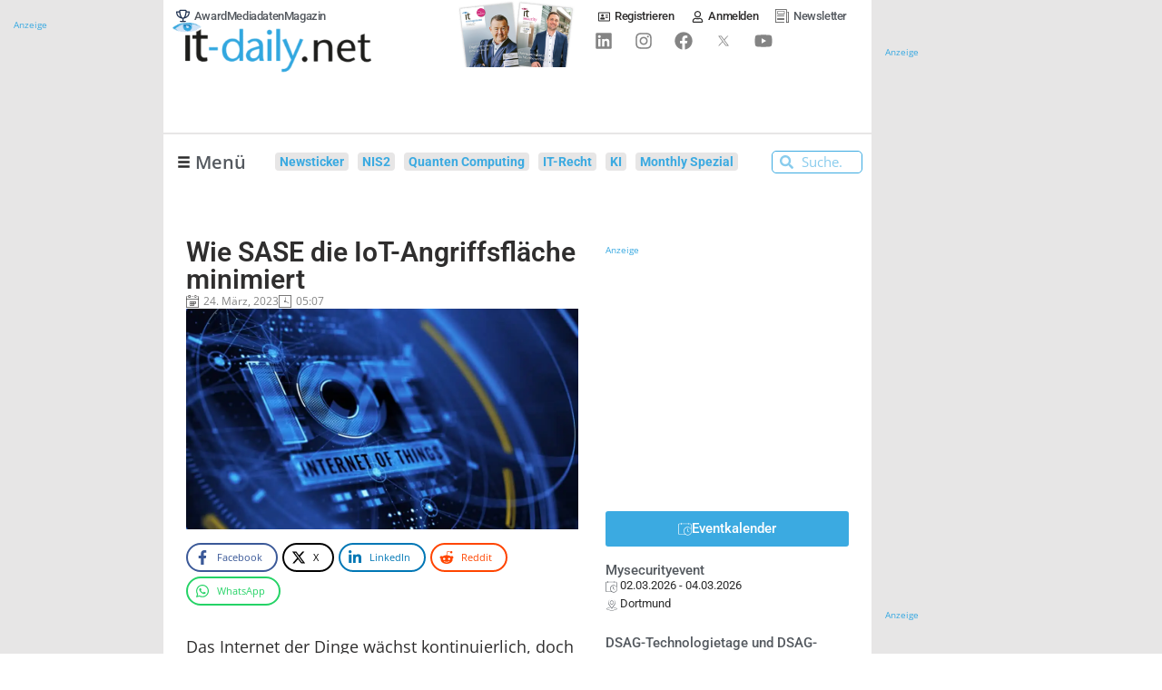

--- FILE ---
content_type: text/html; charset=UTF-8
request_url: https://www.it-daily.net/it-sicherheit/cloud-security/wie-sase-die-iot-angriffsflaeche-minimiert
body_size: 60693
content:
<!doctype html>
<html lang="de" prefix="og: https://ogp.me/ns#">
<head>

    
	
	<meta charset="UTF-8">
	<meta name="viewport" content="width=device-width, initial-scale=1, maximum-scale=5, viewport-fit=cover">
	<link rel="profile" href="https://gmpg.org/xfn/11">


    
	    <!-- begin preload of IOM web manager -->
    <link rel="preload" href="//data-e25e89b95d.it-daily.net/iomm/latest/manager/base/es6/bundle.js" as="script" crossorigin="anonymous" id="IOMmBundle">
    <!-- link rel="preload" href="//data-e25e89b95d.it-daily.net/iomm/latest/manager/base/es6/bundle.js" as="script" id="IOMmBundle"-->
    <link rel="preload" href="//data-e25e89b95d.it-daily.net/iomm/latest/bootstrap/loader.js" as="script">
    <script type="text/javascript" src="//data-e25e89b95d.it-daily.net/iomm/latest/bootstrap/loader.js"></script>
    <!-- end loading of IOMm bootstrap code -->
            <script>
            var loadJS = function(url, implementationCode, location, loadType = 'async') {
                // Check if script is already loaded
                if (document.querySelector(`script[src="${url}"]`)) {
                    dLog(`Script already loaded: ${url}`);
                    return;
                }

                var scriptTag = document.createElement('script');
                scriptTag.src = url;

                // Set async or defer based on loadType parameter
                if (loadType === 'async') {
                    scriptTag.async = true;
                } else if (loadType === 'defer') {
                    scriptTag.defer = true;
                }

                scriptTag.onload = implementationCode;
                scriptTag.onreadystatechange = implementationCode;

                var n = document.getElementsByTagName("script")[0];
                n.parentNode.insertBefore(scriptTag, n);
            };

            function dLog(message) {
                const urlParams = new URLSearchParams(window.location.search);
                if (urlParams.get('dLog') === '1') {
                    console.log(message);
                }
            }
            console.log('dLog: [Enabled]');
        </script>

            <script type="text/javascript" charset="UTF-8">
            !function() {
                var cpBaseUrl = 'https://cp.it-daily.net';
                var cpController = cpBaseUrl + '/now.js';
                var cpPropertyId = '34b80233';
                window.consentGiven = false;

                !function(C,o,n,t,P,a,s){C['CPObject']=n;C[n]||(C[n]=function(){
                    (C[n].q=C[n].q||[]).push(arguments)});C[n].l=+new Date;a=o.createElement(t);
                    s=o.getElementsByTagName(t)[0];a.src=P;s.parentNode.insertBefore(a,s)}
                (window,document,'cp','script',cpController);

                cp('create', cpPropertyId, {
                    baseUrl: cpBaseUrl
                });

                cp('render', {
                    onFullConsent: function() {
                        console.log('CP : onFullConsent => [Given]');
                        window.consentGiven = true;
                        document.dispatchEvent(new CustomEvent('consentGivenEvent'));

                        
                        //GTM with Consent
                        (function(w,d,s,l,i){w[l]=w[l]||[];w[l].push({'gtm.start':
                                new Date().getTime(),event:'gtm.js'});var f=d.getElementsByTagName(s)[0],
                            j=d.createElement(s),dl=l!='dataLayer'?'&l='+l:'';j.async=true;j.src=
                            'https://www.googletagmanager.com/gtm.js?id='+i+dl;f.parentNode.insertBefore(j,f);
                        })(window,document,'script','dataLayer','GTM-WLPWKXJ');
                        dLog('onFullConsent: [GTM Consent]');

                        //AdButler Loading
                        loadJS('https://servedbyadbutler.com/app.js', '', document.body);
                        if (!window.AdButler){
                            (function(){var s = document.createElement("script"); s.async = true; s.type = "text/javascript";s.src = 'https://servedbyadbutler.com/app.js';var n = document.getElementsByTagName("script")[0]; n.parentNode.insertBefore(s, n);}());
                        }
                        dLog('onFullConsent: [AdButler]');

                        var OneSignalFunction = function(){
                            window.OneSignal = window.OneSignal || [];
                            OneSignal.push(function() {
                                OneSignal.init({
                                    appId: "65f6e33f-5c61-4830-807e-41a292363362",
                                    safari_web_id: "web.onesignal.auto.25811132-3882-4d1b-a1e7-3632ed052841",
                                });
                            });
                        }
                        loadJS('https://cdn.onesignal.com/sdks/OneSignalSDK.js', OneSignalFunction, document.body, 'defer');
                        dLog('onFullConsent: [OneSignal]');

                        var ITDGoogleAds_code = function(){
                            (adsbygoogle = window.adsbygoogle || []).push({
                                google_ad_client: "ca-pub-2825105246648108",
                                enable_page_level_ads: true
                            });
                        }

                        loadJS('//pagead2.googlesyndication.com/pagead/js/adsbygoogle.js', ITDGoogleAds_code, document.body, 'defer');
                        dLog('onFullConsent: [GoogleAds]');

                        //Plugilo
                        loadJS('//booster.webtradecenter.com/Scripts/WidgetLoader2', '', document.body);
                        loadJS('//booster.webtradecenter.com/Scripts/Booster/sw/sw-booster.js', '', document.body);
                        dLog('onFullConsent: [Plugilo]');

                        //IOM
                        loadJS('https://www.it-daily.net/wp-content/iam.js?m=1', '', document.body);
                        dLog('onFullConsent: [IOM]');
                    }
                });

                cp('authenticate', function (error, user) {
                    if (error) {
                        // Error handling depending on use case
                        console.log('Error');
                        return;
                    }
                    if (user.isLoggedIn() && user.hasValidSubscription()) {
                        // User has valid subscription
                        console.log('CP Subscription');
                    } else {
                        // User has no valid subscription
                        console.log('No CP Subscription');
                    }
                });
            }()
        </script>
            <!-- CCM19 Cookies Consent Integration -->
        <script src="https://cloud.ccm19.de/app.js?apiKey=78de90df529f0f4c37a54f5b861d226d3822d15f0570c8f2&amp;domain=667e9221f188add22e0bd032" referrerpolicy="origin"></script>

    
    
<!-- Suchmaschinen-Optimierung durch Rank Math PRO - https://rankmath.com/ -->
<title>Wie SASE die IoT-Angriffsfläche minimiert</title>
<link data-rocket-prefetch href="https://data-e25e89b95d.it-daily.net" rel="dns-prefetch">
<link data-rocket-prefetch href="https://cp.it-daily.net" rel="dns-prefetch">
<link data-rocket-prefetch href="https://cloud.ccm19.de" rel="dns-prefetch">
<link data-rocket-preload as="style" href="https://www.it-daily.net/wp-content/cache/perfmatters/www.it-daily.net/fonts/49da1efc1bae.google-fonts.min.css" rel="preload">
<link href="https://www.it-daily.net/wp-content/cache/perfmatters/www.it-daily.net/fonts/49da1efc1bae.google-fonts.min.css" media="print" onload="this.media=&#039;all&#039;" rel="stylesheet">
<noscript data-wpr-hosted-gf-parameters=""><link rel="stylesheet" href="https://www.it-daily.net/wp-content/cache/perfmatters/www.it-daily.net/fonts/49da1efc1bae.google-fonts.min.css"></noscript><link rel="preload" data-rocket-preload as="image" href="https://www.it-daily.net/wp-content/uploads/2022/08/Internet-of-Things-iot-Shutterstock-1814324663-1920-1024x576.webp" imagesrcset="https://www.it-daily.net/wp-content/uploads/2022/08/Internet-of-Things-iot-Shutterstock-1814324663-1920-1024x576.webp 1024w,https://www.it-daily.net/wp-content/uploads/2022/08/Internet-of-Things-iot-Shutterstock-1814324663-1920-300x169.webp 300w,https://www.it-daily.net/wp-content/uploads/2022/08/Internet-of-Things-iot-Shutterstock-1814324663-1920-768x432.webp 768w,https://www.it-daily.net/wp-content/uploads/2022/08/Internet-of-Things-iot-Shutterstock-1814324663-1920-1536x864.webp 1536w,https://www.it-daily.net/wp-content/uploads/2022/08/Internet-of-Things-iot-Shutterstock-1814324663-1920.webp 1920w" imagesizes="(max-width: 1024px) 100vw, 1024px" fetchpriority="high">
<meta name="description" content="Das Internet der Dinge wächst kontinuierlich, doch die Cybersicherheit hält mit dieser Entwicklung längst nicht Schritt. "/>
<meta name="robots" content="noindex, nofollow"/>
<meta property="og:locale" content="de_DE" />
<meta property="og:type" content="article" />
<meta property="og:title" content="Wie SASE die IoT-Angriffsfläche minimiert" />
<meta property="og:description" content="Das Internet der Dinge wächst kontinuierlich, doch die Cybersicherheit hält mit dieser Entwicklung längst nicht Schritt. " />
<meta property="og:url" content="https://www.it-daily.net/it-sicherheit/cloud-security/wie-sase-die-iot-angriffsflaeche-minimiert" />
<meta property="og:site_name" content="Onlineportal von IT Management" />
<meta property="article:tag" content="Internet of Things (IoT)" />
<meta property="article:tag" content="SASE" />
<meta property="article:tag" content="startseite" />
<meta property="article:section" content="Cyber &amp; Cloud Security" />
<meta property="og:image" content="https://www.it-daily.net/wp-content/uploads/2022/08/Internet-of-Things-iot-Shutterstock-1814324663-1920.jpg" />
<meta property="og:image:secure_url" content="https://www.it-daily.net/wp-content/uploads/2022/08/Internet-of-Things-iot-Shutterstock-1814324663-1920.jpg" />
<meta property="og:image:width" content="1920" />
<meta property="og:image:height" content="1080" />
<meta property="og:image:alt" content="Internet of Things" />
<meta property="og:image:type" content="image/jpeg" />
<meta property="article:published_time" content="2023-03-24T05:07:00+01:00" />
<meta name="twitter:card" content="summary_large_image" />
<meta name="twitter:title" content="Wie SASE die IoT-Angriffsfläche minimiert" />
<meta name="twitter:description" content="Das Internet der Dinge wächst kontinuierlich, doch die Cybersicherheit hält mit dieser Entwicklung längst nicht Schritt. " />
<meta name="twitter:image" content="https://www.it-daily.net/wp-content/uploads/2022/08/Internet-of-Things-iot-Shutterstock-1814324663-1920.jpg" />
<meta name="twitter:label1" content="Verfasst von" />
<meta name="twitter:data1" content="Lars Becker" />
<meta name="twitter:label2" content="Lesedauer" />
<meta name="twitter:data2" content="4 Minuten" />
<script type="application/ld+json" class="rank-math-schema-pro">{"@context":"https://schema.org","@graph":[{"@type":["NewsMediaOrganization","Organization"],"@id":"https://www.it-daily.net/#organization","name":"IT Verlag f\u00fcr Informationstechnik GmbH","url":"https://www.it-daily.net","logo":{"@type":"ImageObject","@id":"https://www.it-daily.net/#logo","url":"https://www.it-daily.net/wp-content/uploads/2022/02/itd-logo-without-subline.png","contentUrl":"https://www.it-daily.net/wp-content/uploads/2022/02/itd-logo-without-subline.png","caption":"Onlineportal von IT Management","inLanguage":"de","width":"380","height":"97"}},{"@type":"WebSite","@id":"https://www.it-daily.net/#website","url":"https://www.it-daily.net","name":"Onlineportal von IT Management","publisher":{"@id":"https://www.it-daily.net/#organization"},"inLanguage":"de"},{"@type":"ImageObject","@id":"https://www.it-daily.net/wp-content/uploads/2022/08/Internet-of-Things-iot-Shutterstock-1814324663-1920.jpg","url":"https://www.it-daily.net/wp-content/uploads/2022/08/Internet-of-Things-iot-Shutterstock-1814324663-1920.jpg","width":"1920","height":"1080","caption":"Internet of Things","inLanguage":"de"},{"@type":"BreadcrumbList","@id":"https://www.it-daily.net/it-sicherheit/cloud-security/wie-sase-die-iot-angriffsflaeche-minimiert#breadcrumb","itemListElement":[{"@type":"ListItem","position":"1","item":{"@id":"https://www.it-daily.net","name":"Home"}},{"@type":"ListItem","position":"2","item":{"@id":"https://www.it-daily.net/it-sicherheit/cloud-security","name":"Cyber &amp; Cloud Security"}},{"@type":"ListItem","position":"3","item":{"@id":"https://www.it-daily.net/it-sicherheit/cloud-security/wie-sase-die-iot-angriffsflaeche-minimiert","name":"Wie SASE die IoT-Angriffsfl\u00e4che minimiert"}}]},{"@type":"WebPage","@id":"https://www.it-daily.net/it-sicherheit/cloud-security/wie-sase-die-iot-angriffsflaeche-minimiert#webpage","url":"https://www.it-daily.net/it-sicherheit/cloud-security/wie-sase-die-iot-angriffsflaeche-minimiert","name":"Wie SASE die IoT-Angriffsfl\u00e4che minimiert","datePublished":"2023-03-24T05:07:00+01:00","dateModified":"2023-03-24T05:07:00+01:00","isPartOf":{"@id":"https://www.it-daily.net/#website"},"primaryImageOfPage":{"@id":"https://www.it-daily.net/wp-content/uploads/2022/08/Internet-of-Things-iot-Shutterstock-1814324663-1920.jpg"},"inLanguage":"de","breadcrumb":{"@id":"https://www.it-daily.net/it-sicherheit/cloud-security/wie-sase-die-iot-angriffsflaeche-minimiert#breadcrumb"}},{"@type":"Person","@id":"https://www.it-daily.net/author/lars","name":"Lars Becker","url":"https://www.it-daily.net/author/lars","image":{"@type":"ImageObject","@id":"https://secure.gravatar.com/avatar/28ea0894d645aca79ca5334e103b8adea0a8e74c46eec4b530b36affd14c4f65?s=96&amp;d=mm&amp;r=g","url":"https://secure.gravatar.com/avatar/28ea0894d645aca79ca5334e103b8adea0a8e74c46eec4b530b36affd14c4f65?s=96&amp;d=mm&amp;r=g","caption":"Lars Becker","inLanguage":"de"},"worksFor":{"@id":"https://www.it-daily.net/#organization"}},{"@type":"NewsArticle","headline":"Wie SASE die IoT-Angriffsfl\u00e4che minimiert","keywords":"SASE","datePublished":"2023-03-24T05:07:00+01:00","dateModified":"2023-03-24T05:07:00+01:00","articleSection":"Cyber &amp; Cloud Security","author":{"@id":"https://www.it-daily.net/author/lars","name":"Lars Becker"},"publisher":{"@id":"https://www.it-daily.net/#organization"},"description":"Das Internet der Dinge w\u00e4chst kontinuierlich, doch die Cybersicherheit h\u00e4lt mit dieser Entwicklung l\u00e4ngst nicht Schritt.\u00a0","copyrightYear":"2023","copyrightHolder":{"@id":"https://www.it-daily.net/#organization"},"name":"Wie SASE die IoT-Angriffsfl\u00e4che minimiert","@id":"https://www.it-daily.net/it-sicherheit/cloud-security/wie-sase-die-iot-angriffsflaeche-minimiert#richSnippet","isPartOf":{"@id":"https://www.it-daily.net/it-sicherheit/cloud-security/wie-sase-die-iot-angriffsflaeche-minimiert#webpage"},"image":{"@id":"https://www.it-daily.net/wp-content/uploads/2022/08/Internet-of-Things-iot-Shutterstock-1814324663-1920.jpg"},"inLanguage":"de","mainEntityOfPage":{"@id":"https://www.it-daily.net/it-sicherheit/cloud-security/wie-sase-die-iot-angriffsflaeche-minimiert#webpage"}}]}</script>
<!-- /Rank Math WordPress SEO Plugin -->



<link rel="alternate" type="application/rss+xml" title="Onlineportal von IT Management &raquo; Feed" href="https://www.it-daily.net/feed" />
<link rel="alternate" title="oEmbed (JSON)" type="application/json+oembed" href="https://www.it-daily.net/wp-json/oembed/1.0/embed?url=https%3A%2F%2Fwww.it-daily.net%2Fit-sicherheit%2Fcloud-security%2Fwie-sase-die-iot-angriffsflaeche-minimiert" />
<link rel="alternate" title="oEmbed (XML)" type="text/xml+oembed" href="https://www.it-daily.net/wp-json/oembed/1.0/embed?url=https%3A%2F%2Fwww.it-daily.net%2Fit-sicherheit%2Fcloud-security%2Fwie-sase-die-iot-angriffsflaeche-minimiert&#038;format=xml" />
<style id='wp-img-auto-sizes-contain-inline-css'>
img:is([sizes=auto i],[sizes^="auto," i]){contain-intrinsic-size:3000px 1500px}
/*# sourceURL=wp-img-auto-sizes-contain-inline-css */
</style>
<link data-minify="1" rel='stylesheet' id='post-views-counter-frontend-css' href='https://www.it-daily.net/wp-content/cache/min/1/wp-content/plugins/post-views-counter/css/frontend.css?ver=1769326105' media='all' />
<link data-minify="1" rel='stylesheet' id='fluentform-elementor-widget-css' href='https://www.it-daily.net/wp-content/cache/min/1/wp-content/plugins/fluentform/assets/css/fluent-forms-elementor-widget.css?ver=1769326105' media='all' />
<link rel='stylesheet' id='wp-block-library-css' href='https://www.it-daily.net/wp-includes/css/dist/block-library/style.min.css?ver=f14211ca8b2a282041e81addc3932a2f' media='all' />
<style id='filebird-block-filebird-gallery-style-inline-css'>
ul.filebird-block-filebird-gallery{margin:auto!important;padding:0!important;width:100%}ul.filebird-block-filebird-gallery.layout-grid{display:grid;grid-gap:20px;align-items:stretch;grid-template-columns:repeat(var(--columns),1fr);justify-items:stretch}ul.filebird-block-filebird-gallery.layout-grid li img{border:1px solid #ccc;box-shadow:2px 2px 6px 0 rgba(0,0,0,.3);height:100%;max-width:100%;-o-object-fit:cover;object-fit:cover;width:100%}ul.filebird-block-filebird-gallery.layout-masonry{-moz-column-count:var(--columns);-moz-column-gap:var(--space);column-gap:var(--space);-moz-column-width:var(--min-width);columns:var(--min-width) var(--columns);display:block;overflow:auto}ul.filebird-block-filebird-gallery.layout-masonry li{margin-bottom:var(--space)}ul.filebird-block-filebird-gallery li{list-style:none}ul.filebird-block-filebird-gallery li figure{height:100%;margin:0;padding:0;position:relative;width:100%}ul.filebird-block-filebird-gallery li figure figcaption{background:linear-gradient(0deg,rgba(0,0,0,.7),rgba(0,0,0,.3) 70%,transparent);bottom:0;box-sizing:border-box;color:#fff;font-size:.8em;margin:0;max-height:100%;overflow:auto;padding:3em .77em .7em;position:absolute;text-align:center;width:100%;z-index:2}ul.filebird-block-filebird-gallery li figure figcaption a{color:inherit}

/*# sourceURL=https://www.it-daily.net/wp-content/plugins/filebird/blocks/filebird-gallery/build/style-index.css */
</style>
<link rel='stylesheet' id='novashare-css-css' href='https://www.it-daily.net/wp-content/plugins/novashare/css/style.min.css?ver=1.6.5' media='all' />
<link data-minify="1" rel='stylesheet' id='pmpro_frontend_base-css' href='https://www.it-daily.net/wp-content/cache/background-css/1/www.it-daily.net/wp-content/cache/min/1/wp-content/plugins/paid-memberships-pro/css/frontend/base.css?ver=1769326105&wpr_t=1769364505' media='all' />
<link data-minify="1" rel='stylesheet' id='pmpro_frontend_variation_1-css' href='https://www.it-daily.net/wp-content/cache/min/1/wp-content/plugins/paid-memberships-pro/css/frontend/variation_1.css?ver=1769326105' media='all' />
<link data-minify="1" rel='stylesheet' id='xs-front-style-css' href='https://www.it-daily.net/wp-content/cache/min/1/wp-content/plugins/wp-social/assets/css/frontend.css?ver=1769326105' media='all' />
<link data-minify="1" rel='stylesheet' id='xs_login_font_login_css-css' href='https://www.it-daily.net/wp-content/cache/background-css/1/www.it-daily.net/wp-content/cache/min/1/wp-content/plugins/wp-social/assets/css/font-icon.css?ver=1769326105&wpr_t=1769364505' media='all' />
<link data-minify="1" rel='stylesheet' id='xs-pro-front-style-css' href='https://www.it-daily.net/wp-content/cache/min/1/wp-content/plugins/wp-social-pro/assets/css/frontend-pro.css?ver=1769326105' media='all' />
<link data-minify="1" rel='stylesheet' id='parent-style-css' href='https://www.it-daily.net/wp-content/cache/min/1/wp-content/themes/blocksy/style.css?ver=1769326105' media='all' />

<link data-minify="1" rel='stylesheet' id='ct-main-styles-css' href='https://www.it-daily.net/wp-content/cache/min/1/wp-content/themes/blocksy/static/bundle/main.min.css?ver=1769326105' media='all' />
<link rel='stylesheet' id='ct-page-title-styles-css' href='https://www.it-daily.net/wp-content/themes/blocksy/static/bundle/page-title.min.css?ver=2.1.25' media='all' />
<link rel='stylesheet' id='ct-elementor-styles-css' href='https://www.it-daily.net/wp-content/themes/blocksy/static/bundle/elementor-frontend.min.css?ver=2.1.25' media='all' />
<link data-minify="1" rel='stylesheet' id='font-awesome-all-css' href='https://www.it-daily.net/wp-content/cache/min/1/wp-content/plugins/jet-menu/assets/public/lib/font-awesome/css/all.min.css?ver=1769326105' media='all' />
<link rel='stylesheet' id='font-awesome-v4-shims-css' href='https://www.it-daily.net/wp-content/plugins/jet-menu/assets/public/lib/font-awesome/css/v4-shims.min.css?ver=5.12.0' media='all' />
<link data-minify="1" rel='stylesheet' id='jet-menu-public-styles-css' href='https://www.it-daily.net/wp-content/cache/min/1/wp-content/plugins/jet-menu/assets/public/css/public.css?ver=1769326105' media='all' />
<link data-minify="1" rel='stylesheet' id='jet-menu-general-css' href='https://www.it-daily.net/wp-content/cache/min/1/wp-content/uploads/jet-menu/jet-menu-general.css?ver=1769326105' media='all' />
<link rel='stylesheet' id='elementor-frontend-css' href='https://www.it-daily.net/wp-content/uploads/elementor/css/custom-frontend.min.css?ver=1769326105' media='all' />
<style id='elementor-frontend-inline-css'>
@-webkit-keyframes ha_fadeIn{0%{opacity:0}to{opacity:1}}@keyframes ha_fadeIn{0%{opacity:0}to{opacity:1}}@-webkit-keyframes ha_zoomIn{0%{opacity:0;-webkit-transform:scale3d(.3,.3,.3);transform:scale3d(.3,.3,.3)}50%{opacity:1}}@keyframes ha_zoomIn{0%{opacity:0;-webkit-transform:scale3d(.3,.3,.3);transform:scale3d(.3,.3,.3)}50%{opacity:1}}@-webkit-keyframes ha_rollIn{0%{opacity:0;-webkit-transform:translate3d(-100%,0,0) rotate3d(0,0,1,-120deg);transform:translate3d(-100%,0,0) rotate3d(0,0,1,-120deg)}to{opacity:1}}@keyframes ha_rollIn{0%{opacity:0;-webkit-transform:translate3d(-100%,0,0) rotate3d(0,0,1,-120deg);transform:translate3d(-100%,0,0) rotate3d(0,0,1,-120deg)}to{opacity:1}}@-webkit-keyframes ha_bounce{0%,20%,53%,to{-webkit-animation-timing-function:cubic-bezier(.215,.61,.355,1);animation-timing-function:cubic-bezier(.215,.61,.355,1)}40%,43%{-webkit-transform:translate3d(0,-30px,0) scaleY(1.1);transform:translate3d(0,-30px,0) scaleY(1.1);-webkit-animation-timing-function:cubic-bezier(.755,.05,.855,.06);animation-timing-function:cubic-bezier(.755,.05,.855,.06)}70%{-webkit-transform:translate3d(0,-15px,0) scaleY(1.05);transform:translate3d(0,-15px,0) scaleY(1.05);-webkit-animation-timing-function:cubic-bezier(.755,.05,.855,.06);animation-timing-function:cubic-bezier(.755,.05,.855,.06)}80%{-webkit-transition-timing-function:cubic-bezier(.215,.61,.355,1);transition-timing-function:cubic-bezier(.215,.61,.355,1);-webkit-transform:translate3d(0,0,0) scaleY(.95);transform:translate3d(0,0,0) scaleY(.95)}90%{-webkit-transform:translate3d(0,-4px,0) scaleY(1.02);transform:translate3d(0,-4px,0) scaleY(1.02)}}@keyframes ha_bounce{0%,20%,53%,to{-webkit-animation-timing-function:cubic-bezier(.215,.61,.355,1);animation-timing-function:cubic-bezier(.215,.61,.355,1)}40%,43%{-webkit-transform:translate3d(0,-30px,0) scaleY(1.1);transform:translate3d(0,-30px,0) scaleY(1.1);-webkit-animation-timing-function:cubic-bezier(.755,.05,.855,.06);animation-timing-function:cubic-bezier(.755,.05,.855,.06)}70%{-webkit-transform:translate3d(0,-15px,0) scaleY(1.05);transform:translate3d(0,-15px,0) scaleY(1.05);-webkit-animation-timing-function:cubic-bezier(.755,.05,.855,.06);animation-timing-function:cubic-bezier(.755,.05,.855,.06)}80%{-webkit-transition-timing-function:cubic-bezier(.215,.61,.355,1);transition-timing-function:cubic-bezier(.215,.61,.355,1);-webkit-transform:translate3d(0,0,0) scaleY(.95);transform:translate3d(0,0,0) scaleY(.95)}90%{-webkit-transform:translate3d(0,-4px,0) scaleY(1.02);transform:translate3d(0,-4px,0) scaleY(1.02)}}@-webkit-keyframes ha_bounceIn{0%,20%,40%,60%,80%,to{-webkit-animation-timing-function:cubic-bezier(.215,.61,.355,1);animation-timing-function:cubic-bezier(.215,.61,.355,1)}0%{opacity:0;-webkit-transform:scale3d(.3,.3,.3);transform:scale3d(.3,.3,.3)}20%{-webkit-transform:scale3d(1.1,1.1,1.1);transform:scale3d(1.1,1.1,1.1)}40%{-webkit-transform:scale3d(.9,.9,.9);transform:scale3d(.9,.9,.9)}60%{opacity:1;-webkit-transform:scale3d(1.03,1.03,1.03);transform:scale3d(1.03,1.03,1.03)}80%{-webkit-transform:scale3d(.97,.97,.97);transform:scale3d(.97,.97,.97)}to{opacity:1}}@keyframes ha_bounceIn{0%,20%,40%,60%,80%,to{-webkit-animation-timing-function:cubic-bezier(.215,.61,.355,1);animation-timing-function:cubic-bezier(.215,.61,.355,1)}0%{opacity:0;-webkit-transform:scale3d(.3,.3,.3);transform:scale3d(.3,.3,.3)}20%{-webkit-transform:scale3d(1.1,1.1,1.1);transform:scale3d(1.1,1.1,1.1)}40%{-webkit-transform:scale3d(.9,.9,.9);transform:scale3d(.9,.9,.9)}60%{opacity:1;-webkit-transform:scale3d(1.03,1.03,1.03);transform:scale3d(1.03,1.03,1.03)}80%{-webkit-transform:scale3d(.97,.97,.97);transform:scale3d(.97,.97,.97)}to{opacity:1}}@-webkit-keyframes ha_flipInX{0%{opacity:0;-webkit-transform:perspective(400px) rotate3d(1,0,0,90deg);transform:perspective(400px) rotate3d(1,0,0,90deg);-webkit-animation-timing-function:ease-in;animation-timing-function:ease-in}40%{-webkit-transform:perspective(400px) rotate3d(1,0,0,-20deg);transform:perspective(400px) rotate3d(1,0,0,-20deg);-webkit-animation-timing-function:ease-in;animation-timing-function:ease-in}60%{opacity:1;-webkit-transform:perspective(400px) rotate3d(1,0,0,10deg);transform:perspective(400px) rotate3d(1,0,0,10deg)}80%{-webkit-transform:perspective(400px) rotate3d(1,0,0,-5deg);transform:perspective(400px) rotate3d(1,0,0,-5deg)}}@keyframes ha_flipInX{0%{opacity:0;-webkit-transform:perspective(400px) rotate3d(1,0,0,90deg);transform:perspective(400px) rotate3d(1,0,0,90deg);-webkit-animation-timing-function:ease-in;animation-timing-function:ease-in}40%{-webkit-transform:perspective(400px) rotate3d(1,0,0,-20deg);transform:perspective(400px) rotate3d(1,0,0,-20deg);-webkit-animation-timing-function:ease-in;animation-timing-function:ease-in}60%{opacity:1;-webkit-transform:perspective(400px) rotate3d(1,0,0,10deg);transform:perspective(400px) rotate3d(1,0,0,10deg)}80%{-webkit-transform:perspective(400px) rotate3d(1,0,0,-5deg);transform:perspective(400px) rotate3d(1,0,0,-5deg)}}@-webkit-keyframes ha_flipInY{0%{opacity:0;-webkit-transform:perspective(400px) rotate3d(0,1,0,90deg);transform:perspective(400px) rotate3d(0,1,0,90deg);-webkit-animation-timing-function:ease-in;animation-timing-function:ease-in}40%{-webkit-transform:perspective(400px) rotate3d(0,1,0,-20deg);transform:perspective(400px) rotate3d(0,1,0,-20deg);-webkit-animation-timing-function:ease-in;animation-timing-function:ease-in}60%{opacity:1;-webkit-transform:perspective(400px) rotate3d(0,1,0,10deg);transform:perspective(400px) rotate3d(0,1,0,10deg)}80%{-webkit-transform:perspective(400px) rotate3d(0,1,0,-5deg);transform:perspective(400px) rotate3d(0,1,0,-5deg)}}@keyframes ha_flipInY{0%{opacity:0;-webkit-transform:perspective(400px) rotate3d(0,1,0,90deg);transform:perspective(400px) rotate3d(0,1,0,90deg);-webkit-animation-timing-function:ease-in;animation-timing-function:ease-in}40%{-webkit-transform:perspective(400px) rotate3d(0,1,0,-20deg);transform:perspective(400px) rotate3d(0,1,0,-20deg);-webkit-animation-timing-function:ease-in;animation-timing-function:ease-in}60%{opacity:1;-webkit-transform:perspective(400px) rotate3d(0,1,0,10deg);transform:perspective(400px) rotate3d(0,1,0,10deg)}80%{-webkit-transform:perspective(400px) rotate3d(0,1,0,-5deg);transform:perspective(400px) rotate3d(0,1,0,-5deg)}}@-webkit-keyframes ha_swing{20%{-webkit-transform:rotate3d(0,0,1,15deg);transform:rotate3d(0,0,1,15deg)}40%{-webkit-transform:rotate3d(0,0,1,-10deg);transform:rotate3d(0,0,1,-10deg)}60%{-webkit-transform:rotate3d(0,0,1,5deg);transform:rotate3d(0,0,1,5deg)}80%{-webkit-transform:rotate3d(0,0,1,-5deg);transform:rotate3d(0,0,1,-5deg)}}@keyframes ha_swing{20%{-webkit-transform:rotate3d(0,0,1,15deg);transform:rotate3d(0,0,1,15deg)}40%{-webkit-transform:rotate3d(0,0,1,-10deg);transform:rotate3d(0,0,1,-10deg)}60%{-webkit-transform:rotate3d(0,0,1,5deg);transform:rotate3d(0,0,1,5deg)}80%{-webkit-transform:rotate3d(0,0,1,-5deg);transform:rotate3d(0,0,1,-5deg)}}@-webkit-keyframes ha_slideInDown{0%{visibility:visible;-webkit-transform:translate3d(0,-100%,0);transform:translate3d(0,-100%,0)}}@keyframes ha_slideInDown{0%{visibility:visible;-webkit-transform:translate3d(0,-100%,0);transform:translate3d(0,-100%,0)}}@-webkit-keyframes ha_slideInUp{0%{visibility:visible;-webkit-transform:translate3d(0,100%,0);transform:translate3d(0,100%,0)}}@keyframes ha_slideInUp{0%{visibility:visible;-webkit-transform:translate3d(0,100%,0);transform:translate3d(0,100%,0)}}@-webkit-keyframes ha_slideInLeft{0%{visibility:visible;-webkit-transform:translate3d(-100%,0,0);transform:translate3d(-100%,0,0)}}@keyframes ha_slideInLeft{0%{visibility:visible;-webkit-transform:translate3d(-100%,0,0);transform:translate3d(-100%,0,0)}}@-webkit-keyframes ha_slideInRight{0%{visibility:visible;-webkit-transform:translate3d(100%,0,0);transform:translate3d(100%,0,0)}}@keyframes ha_slideInRight{0%{visibility:visible;-webkit-transform:translate3d(100%,0,0);transform:translate3d(100%,0,0)}}.ha_fadeIn{-webkit-animation-name:ha_fadeIn;animation-name:ha_fadeIn}.ha_zoomIn{-webkit-animation-name:ha_zoomIn;animation-name:ha_zoomIn}.ha_rollIn{-webkit-animation-name:ha_rollIn;animation-name:ha_rollIn}.ha_bounce{-webkit-transform-origin:center bottom;-ms-transform-origin:center bottom;transform-origin:center bottom;-webkit-animation-name:ha_bounce;animation-name:ha_bounce}.ha_bounceIn{-webkit-animation-name:ha_bounceIn;animation-name:ha_bounceIn;-webkit-animation-duration:.75s;-webkit-animation-duration:calc(var(--animate-duration)*.75);animation-duration:.75s;animation-duration:calc(var(--animate-duration)*.75)}.ha_flipInX,.ha_flipInY{-webkit-animation-name:ha_flipInX;animation-name:ha_flipInX;-webkit-backface-visibility:visible!important;backface-visibility:visible!important}.ha_flipInY{-webkit-animation-name:ha_flipInY;animation-name:ha_flipInY}.ha_swing{-webkit-transform-origin:top center;-ms-transform-origin:top center;transform-origin:top center;-webkit-animation-name:ha_swing;animation-name:ha_swing}.ha_slideInDown{-webkit-animation-name:ha_slideInDown;animation-name:ha_slideInDown}.ha_slideInUp{-webkit-animation-name:ha_slideInUp;animation-name:ha_slideInUp}.ha_slideInLeft{-webkit-animation-name:ha_slideInLeft;animation-name:ha_slideInLeft}.ha_slideInRight{-webkit-animation-name:ha_slideInRight;animation-name:ha_slideInRight}.ha-css-transform-yes{-webkit-transition-duration:var(--ha-tfx-transition-duration, .2s);transition-duration:var(--ha-tfx-transition-duration, .2s);-webkit-transition-property:-webkit-transform;transition-property:transform;transition-property:transform,-webkit-transform;-webkit-transform:translate(var(--ha-tfx-translate-x, 0),var(--ha-tfx-translate-y, 0)) scale(var(--ha-tfx-scale-x, 1),var(--ha-tfx-scale-y, 1)) skew(var(--ha-tfx-skew-x, 0),var(--ha-tfx-skew-y, 0)) rotateX(var(--ha-tfx-rotate-x, 0)) rotateY(var(--ha-tfx-rotate-y, 0)) rotateZ(var(--ha-tfx-rotate-z, 0));transform:translate(var(--ha-tfx-translate-x, 0),var(--ha-tfx-translate-y, 0)) scale(var(--ha-tfx-scale-x, 1),var(--ha-tfx-scale-y, 1)) skew(var(--ha-tfx-skew-x, 0),var(--ha-tfx-skew-y, 0)) rotateX(var(--ha-tfx-rotate-x, 0)) rotateY(var(--ha-tfx-rotate-y, 0)) rotateZ(var(--ha-tfx-rotate-z, 0))}.ha-css-transform-yes:hover{-webkit-transform:translate(var(--ha-tfx-translate-x-hover, var(--ha-tfx-translate-x, 0)),var(--ha-tfx-translate-y-hover, var(--ha-tfx-translate-y, 0))) scale(var(--ha-tfx-scale-x-hover, var(--ha-tfx-scale-x, 1)),var(--ha-tfx-scale-y-hover, var(--ha-tfx-scale-y, 1))) skew(var(--ha-tfx-skew-x-hover, var(--ha-tfx-skew-x, 0)),var(--ha-tfx-skew-y-hover, var(--ha-tfx-skew-y, 0))) rotateX(var(--ha-tfx-rotate-x-hover, var(--ha-tfx-rotate-x, 0))) rotateY(var(--ha-tfx-rotate-y-hover, var(--ha-tfx-rotate-y, 0))) rotateZ(var(--ha-tfx-rotate-z-hover, var(--ha-tfx-rotate-z, 0)));transform:translate(var(--ha-tfx-translate-x-hover, var(--ha-tfx-translate-x, 0)),var(--ha-tfx-translate-y-hover, var(--ha-tfx-translate-y, 0))) scale(var(--ha-tfx-scale-x-hover, var(--ha-tfx-scale-x, 1)),var(--ha-tfx-scale-y-hover, var(--ha-tfx-scale-y, 1))) skew(var(--ha-tfx-skew-x-hover, var(--ha-tfx-skew-x, 0)),var(--ha-tfx-skew-y-hover, var(--ha-tfx-skew-y, 0))) rotateX(var(--ha-tfx-rotate-x-hover, var(--ha-tfx-rotate-x, 0))) rotateY(var(--ha-tfx-rotate-y-hover, var(--ha-tfx-rotate-y, 0))) rotateZ(var(--ha-tfx-rotate-z-hover, var(--ha-tfx-rotate-z, 0)))}.happy-addon>.elementor-widget-container{word-wrap:break-word;overflow-wrap:break-word}.happy-addon>.elementor-widget-container,.happy-addon>.elementor-widget-container *{-webkit-box-sizing:border-box;box-sizing:border-box}.happy-addon:not(:has(.elementor-widget-container)),.happy-addon:not(:has(.elementor-widget-container)) *{-webkit-box-sizing:border-box;box-sizing:border-box;word-wrap:break-word;overflow-wrap:break-word}.happy-addon p:empty{display:none}.happy-addon .elementor-inline-editing{min-height:auto!important}.happy-addon-pro img{max-width:100%;height:auto;-o-object-fit:cover;object-fit:cover}.ha-screen-reader-text{position:absolute;overflow:hidden;clip:rect(1px,1px,1px,1px);margin:-1px;padding:0;width:1px;height:1px;border:0;word-wrap:normal!important;-webkit-clip-path:inset(50%);clip-path:inset(50%)}.ha-has-bg-overlay>.elementor-widget-container{position:relative;z-index:1}.ha-has-bg-overlay>.elementor-widget-container:before{position:absolute;top:0;left:0;z-index:-1;width:100%;height:100%;content:""}.ha-has-bg-overlay:not(:has(.elementor-widget-container)){position:relative;z-index:1}.ha-has-bg-overlay:not(:has(.elementor-widget-container)):before{position:absolute;top:0;left:0;z-index:-1;width:100%;height:100%;content:""}.ha-popup--is-enabled .ha-js-popup,.ha-popup--is-enabled .ha-js-popup img{cursor:-webkit-zoom-in!important;cursor:zoom-in!important}.mfp-wrap .mfp-arrow,.mfp-wrap .mfp-close{background-color:transparent}.mfp-wrap .mfp-arrow:focus,.mfp-wrap .mfp-close:focus{outline-width:thin}.ha-advanced-tooltip-enable{position:relative;cursor:pointer;--ha-tooltip-arrow-color:black;--ha-tooltip-arrow-distance:0}.ha-advanced-tooltip-enable .ha-advanced-tooltip-content{position:absolute;z-index:999;display:none;padding:5px 0;width:120px;height:auto;border-radius:6px;background-color:#000;color:#fff;text-align:center;opacity:0}.ha-advanced-tooltip-enable .ha-advanced-tooltip-content::after{position:absolute;border-width:5px;border-style:solid;content:""}.ha-advanced-tooltip-enable .ha-advanced-tooltip-content.no-arrow::after{visibility:hidden}.ha-advanced-tooltip-enable .ha-advanced-tooltip-content.show{display:inline-block;opacity:1}.ha-advanced-tooltip-enable.ha-advanced-tooltip-top .ha-advanced-tooltip-content,body[data-elementor-device-mode=tablet] .ha-advanced-tooltip-enable.ha-advanced-tooltip-tablet-top .ha-advanced-tooltip-content{top:unset;right:0;bottom:calc(101% + var(--ha-tooltip-arrow-distance));left:0;margin:0 auto}.ha-advanced-tooltip-enable.ha-advanced-tooltip-top .ha-advanced-tooltip-content::after,body[data-elementor-device-mode=tablet] .ha-advanced-tooltip-enable.ha-advanced-tooltip-tablet-top .ha-advanced-tooltip-content::after{top:100%;right:unset;bottom:unset;left:50%;border-color:var(--ha-tooltip-arrow-color) transparent transparent transparent;-webkit-transform:translateX(-50%);-ms-transform:translateX(-50%);transform:translateX(-50%)}.ha-advanced-tooltip-enable.ha-advanced-tooltip-bottom .ha-advanced-tooltip-content,body[data-elementor-device-mode=tablet] .ha-advanced-tooltip-enable.ha-advanced-tooltip-tablet-bottom .ha-advanced-tooltip-content{top:calc(101% + var(--ha-tooltip-arrow-distance));right:0;bottom:unset;left:0;margin:0 auto}.ha-advanced-tooltip-enable.ha-advanced-tooltip-bottom .ha-advanced-tooltip-content::after,body[data-elementor-device-mode=tablet] .ha-advanced-tooltip-enable.ha-advanced-tooltip-tablet-bottom .ha-advanced-tooltip-content::after{top:unset;right:unset;bottom:100%;left:50%;border-color:transparent transparent var(--ha-tooltip-arrow-color) transparent;-webkit-transform:translateX(-50%);-ms-transform:translateX(-50%);transform:translateX(-50%)}.ha-advanced-tooltip-enable.ha-advanced-tooltip-left .ha-advanced-tooltip-content,body[data-elementor-device-mode=tablet] .ha-advanced-tooltip-enable.ha-advanced-tooltip-tablet-left .ha-advanced-tooltip-content{top:50%;right:calc(101% + var(--ha-tooltip-arrow-distance));bottom:unset;left:unset;-webkit-transform:translateY(-50%);-ms-transform:translateY(-50%);transform:translateY(-50%)}.ha-advanced-tooltip-enable.ha-advanced-tooltip-left .ha-advanced-tooltip-content::after,body[data-elementor-device-mode=tablet] .ha-advanced-tooltip-enable.ha-advanced-tooltip-tablet-left .ha-advanced-tooltip-content::after{top:50%;right:unset;bottom:unset;left:100%;border-color:transparent transparent transparent var(--ha-tooltip-arrow-color);-webkit-transform:translateY(-50%);-ms-transform:translateY(-50%);transform:translateY(-50%)}.ha-advanced-tooltip-enable.ha-advanced-tooltip-right .ha-advanced-tooltip-content,body[data-elementor-device-mode=tablet] .ha-advanced-tooltip-enable.ha-advanced-tooltip-tablet-right .ha-advanced-tooltip-content{top:50%;right:unset;bottom:unset;left:calc(101% + var(--ha-tooltip-arrow-distance));-webkit-transform:translateY(-50%);-ms-transform:translateY(-50%);transform:translateY(-50%)}.ha-advanced-tooltip-enable.ha-advanced-tooltip-right .ha-advanced-tooltip-content::after,body[data-elementor-device-mode=tablet] .ha-advanced-tooltip-enable.ha-advanced-tooltip-tablet-right .ha-advanced-tooltip-content::after{top:50%;right:100%;bottom:unset;left:unset;border-color:transparent var(--ha-tooltip-arrow-color) transparent transparent;-webkit-transform:translateY(-50%);-ms-transform:translateY(-50%);transform:translateY(-50%)}body[data-elementor-device-mode=mobile] .ha-advanced-tooltip-enable.ha-advanced-tooltip-mobile-top .ha-advanced-tooltip-content{top:unset;right:0;bottom:calc(101% + var(--ha-tooltip-arrow-distance));left:0;margin:0 auto}body[data-elementor-device-mode=mobile] .ha-advanced-tooltip-enable.ha-advanced-tooltip-mobile-top .ha-advanced-tooltip-content::after{top:100%;right:unset;bottom:unset;left:50%;border-color:var(--ha-tooltip-arrow-color) transparent transparent transparent;-webkit-transform:translateX(-50%);-ms-transform:translateX(-50%);transform:translateX(-50%)}body[data-elementor-device-mode=mobile] .ha-advanced-tooltip-enable.ha-advanced-tooltip-mobile-bottom .ha-advanced-tooltip-content{top:calc(101% + var(--ha-tooltip-arrow-distance));right:0;bottom:unset;left:0;margin:0 auto}body[data-elementor-device-mode=mobile] .ha-advanced-tooltip-enable.ha-advanced-tooltip-mobile-bottom .ha-advanced-tooltip-content::after{top:unset;right:unset;bottom:100%;left:50%;border-color:transparent transparent var(--ha-tooltip-arrow-color) transparent;-webkit-transform:translateX(-50%);-ms-transform:translateX(-50%);transform:translateX(-50%)}body[data-elementor-device-mode=mobile] .ha-advanced-tooltip-enable.ha-advanced-tooltip-mobile-left .ha-advanced-tooltip-content{top:50%;right:calc(101% + var(--ha-tooltip-arrow-distance));bottom:unset;left:unset;-webkit-transform:translateY(-50%);-ms-transform:translateY(-50%);transform:translateY(-50%)}body[data-elementor-device-mode=mobile] .ha-advanced-tooltip-enable.ha-advanced-tooltip-mobile-left .ha-advanced-tooltip-content::after{top:50%;right:unset;bottom:unset;left:100%;border-color:transparent transparent transparent var(--ha-tooltip-arrow-color);-webkit-transform:translateY(-50%);-ms-transform:translateY(-50%);transform:translateY(-50%)}body[data-elementor-device-mode=mobile] .ha-advanced-tooltip-enable.ha-advanced-tooltip-mobile-right .ha-advanced-tooltip-content{top:50%;right:unset;bottom:unset;left:calc(101% + var(--ha-tooltip-arrow-distance));-webkit-transform:translateY(-50%);-ms-transform:translateY(-50%);transform:translateY(-50%)}body[data-elementor-device-mode=mobile] .ha-advanced-tooltip-enable.ha-advanced-tooltip-mobile-right .ha-advanced-tooltip-content::after{top:50%;right:100%;bottom:unset;left:unset;border-color:transparent var(--ha-tooltip-arrow-color) transparent transparent;-webkit-transform:translateY(-50%);-ms-transform:translateY(-50%);transform:translateY(-50%)}body.elementor-editor-active .happy-addon.ha-gravityforms .gform_wrapper{display:block!important}.ha-scroll-to-top-wrap.ha-scroll-to-top-hide{display:none}.ha-scroll-to-top-wrap.edit-mode,.ha-scroll-to-top-wrap.single-page-off{display:none!important}.ha-scroll-to-top-button{position:fixed;right:15px;bottom:15px;z-index:9999;display:-webkit-box;display:-webkit-flex;display:-ms-flexbox;display:flex;-webkit-box-align:center;-webkit-align-items:center;align-items:center;-ms-flex-align:center;-webkit-box-pack:center;-ms-flex-pack:center;-webkit-justify-content:center;justify-content:center;width:50px;height:50px;border-radius:50px;background-color:#5636d1;color:#fff;text-align:center;opacity:1;cursor:pointer;-webkit-transition:all .3s;transition:all .3s}.ha-scroll-to-top-button i{color:#fff;font-size:16px}.ha-scroll-to-top-button:hover{background-color:#e2498a}.ha-particle-wrapper{position:absolute;top:0;left:0;width:100%;height:100%}.ha-floating-element{position:fixed;z-index:999}.ha-floating-element-align-top-left .ha-floating-element{top:0;left:0}.ha-floating-element-align-top-right .ha-floating-element{top:0;right:0}.ha-floating-element-align-top-center .ha-floating-element{top:0;left:50%;-webkit-transform:translateX(-50%);-ms-transform:translateX(-50%);transform:translateX(-50%)}.ha-floating-element-align-middle-left .ha-floating-element{top:50%;left:0;-webkit-transform:translateY(-50%);-ms-transform:translateY(-50%);transform:translateY(-50%)}.ha-floating-element-align-middle-right .ha-floating-element{top:50%;right:0;-webkit-transform:translateY(-50%);-ms-transform:translateY(-50%);transform:translateY(-50%)}.ha-floating-element-align-bottom-left .ha-floating-element{bottom:0;left:0}.ha-floating-element-align-bottom-right .ha-floating-element{right:0;bottom:0}.ha-floating-element-align-bottom-center .ha-floating-element{bottom:0;left:50%;-webkit-transform:translateX(-50%);-ms-transform:translateX(-50%);transform:translateX(-50%)}.ha-editor-placeholder{padding:20px;border:5px double #f1f1f1;background:#f8f8f8;text-align:center;opacity:.5}.ha-editor-placeholder-title{margin-top:0;margin-bottom:8px;font-weight:700;font-size:16px}.ha-editor-placeholder-content{margin:0;font-size:12px}.ha-p-relative{position:relative}.ha-p-absolute{position:absolute}.ha-p-fixed{position:fixed}.ha-w-1{width:1%}.ha-h-1{height:1%}.ha-w-2{width:2%}.ha-h-2{height:2%}.ha-w-3{width:3%}.ha-h-3{height:3%}.ha-w-4{width:4%}.ha-h-4{height:4%}.ha-w-5{width:5%}.ha-h-5{height:5%}.ha-w-6{width:6%}.ha-h-6{height:6%}.ha-w-7{width:7%}.ha-h-7{height:7%}.ha-w-8{width:8%}.ha-h-8{height:8%}.ha-w-9{width:9%}.ha-h-9{height:9%}.ha-w-10{width:10%}.ha-h-10{height:10%}.ha-w-11{width:11%}.ha-h-11{height:11%}.ha-w-12{width:12%}.ha-h-12{height:12%}.ha-w-13{width:13%}.ha-h-13{height:13%}.ha-w-14{width:14%}.ha-h-14{height:14%}.ha-w-15{width:15%}.ha-h-15{height:15%}.ha-w-16{width:16%}.ha-h-16{height:16%}.ha-w-17{width:17%}.ha-h-17{height:17%}.ha-w-18{width:18%}.ha-h-18{height:18%}.ha-w-19{width:19%}.ha-h-19{height:19%}.ha-w-20{width:20%}.ha-h-20{height:20%}.ha-w-21{width:21%}.ha-h-21{height:21%}.ha-w-22{width:22%}.ha-h-22{height:22%}.ha-w-23{width:23%}.ha-h-23{height:23%}.ha-w-24{width:24%}.ha-h-24{height:24%}.ha-w-25{width:25%}.ha-h-25{height:25%}.ha-w-26{width:26%}.ha-h-26{height:26%}.ha-w-27{width:27%}.ha-h-27{height:27%}.ha-w-28{width:28%}.ha-h-28{height:28%}.ha-w-29{width:29%}.ha-h-29{height:29%}.ha-w-30{width:30%}.ha-h-30{height:30%}.ha-w-31{width:31%}.ha-h-31{height:31%}.ha-w-32{width:32%}.ha-h-32{height:32%}.ha-w-33{width:33%}.ha-h-33{height:33%}.ha-w-34{width:34%}.ha-h-34{height:34%}.ha-w-35{width:35%}.ha-h-35{height:35%}.ha-w-36{width:36%}.ha-h-36{height:36%}.ha-w-37{width:37%}.ha-h-37{height:37%}.ha-w-38{width:38%}.ha-h-38{height:38%}.ha-w-39{width:39%}.ha-h-39{height:39%}.ha-w-40{width:40%}.ha-h-40{height:40%}.ha-w-41{width:41%}.ha-h-41{height:41%}.ha-w-42{width:42%}.ha-h-42{height:42%}.ha-w-43{width:43%}.ha-h-43{height:43%}.ha-w-44{width:44%}.ha-h-44{height:44%}.ha-w-45{width:45%}.ha-h-45{height:45%}.ha-w-46{width:46%}.ha-h-46{height:46%}.ha-w-47{width:47%}.ha-h-47{height:47%}.ha-w-48{width:48%}.ha-h-48{height:48%}.ha-w-49{width:49%}.ha-h-49{height:49%}.ha-w-50{width:50%}.ha-h-50{height:50%}.ha-w-51{width:51%}.ha-h-51{height:51%}.ha-w-52{width:52%}.ha-h-52{height:52%}.ha-w-53{width:53%}.ha-h-53{height:53%}.ha-w-54{width:54%}.ha-h-54{height:54%}.ha-w-55{width:55%}.ha-h-55{height:55%}.ha-w-56{width:56%}.ha-h-56{height:56%}.ha-w-57{width:57%}.ha-h-57{height:57%}.ha-w-58{width:58%}.ha-h-58{height:58%}.ha-w-59{width:59%}.ha-h-59{height:59%}.ha-w-60{width:60%}.ha-h-60{height:60%}.ha-w-61{width:61%}.ha-h-61{height:61%}.ha-w-62{width:62%}.ha-h-62{height:62%}.ha-w-63{width:63%}.ha-h-63{height:63%}.ha-w-64{width:64%}.ha-h-64{height:64%}.ha-w-65{width:65%}.ha-h-65{height:65%}.ha-w-66{width:66%}.ha-h-66{height:66%}.ha-w-67{width:67%}.ha-h-67{height:67%}.ha-w-68{width:68%}.ha-h-68{height:68%}.ha-w-69{width:69%}.ha-h-69{height:69%}.ha-w-70{width:70%}.ha-h-70{height:70%}.ha-w-71{width:71%}.ha-h-71{height:71%}.ha-w-72{width:72%}.ha-h-72{height:72%}.ha-w-73{width:73%}.ha-h-73{height:73%}.ha-w-74{width:74%}.ha-h-74{height:74%}.ha-w-75{width:75%}.ha-h-75{height:75%}.ha-w-76{width:76%}.ha-h-76{height:76%}.ha-w-77{width:77%}.ha-h-77{height:77%}.ha-w-78{width:78%}.ha-h-78{height:78%}.ha-w-79{width:79%}.ha-h-79{height:79%}.ha-w-80{width:80%}.ha-h-80{height:80%}.ha-w-81{width:81%}.ha-h-81{height:81%}.ha-w-82{width:82%}.ha-h-82{height:82%}.ha-w-83{width:83%}.ha-h-83{height:83%}.ha-w-84{width:84%}.ha-h-84{height:84%}.ha-w-85{width:85%}.ha-h-85{height:85%}.ha-w-86{width:86%}.ha-h-86{height:86%}.ha-w-87{width:87%}.ha-h-87{height:87%}.ha-w-88{width:88%}.ha-h-88{height:88%}.ha-w-89{width:89%}.ha-h-89{height:89%}.ha-w-90{width:90%}.ha-h-90{height:90%}.ha-w-91{width:91%}.ha-h-91{height:91%}.ha-w-92{width:92%}.ha-h-92{height:92%}.ha-w-93{width:93%}.ha-h-93{height:93%}.ha-w-94{width:94%}.ha-h-94{height:94%}.ha-w-95{width:95%}.ha-h-95{height:95%}.ha-w-96{width:96%}.ha-h-96{height:96%}.ha-w-97{width:97%}.ha-h-97{height:97%}.ha-w-98{width:98%}.ha-h-98{height:98%}.ha-w-99{width:99%}.ha-h-99{height:99%}.ha-multi-layer-parallax--yes .ha-multi-layer-parallax img,.ha-w-100{width:100%}.ha-h-100{height:100%}.ha-flex{display:-webkit-box!important;display:-webkit-flex!important;display:-ms-flexbox!important;display:flex!important}.ha-flex-inline{display:-webkit-inline-box!important;display:-webkit-inline-flex!important;display:-ms-inline-flexbox!important;display:inline-flex!important}.ha-flex-x-start{-webkit-box-pack:start;-ms-flex-pack:start;-webkit-justify-content:flex-start;justify-content:flex-start}.ha-flex-x-end{-webkit-box-pack:end;-ms-flex-pack:end;-webkit-justify-content:flex-end;justify-content:flex-end}.ha-flex-x-between{-webkit-box-pack:justify;-ms-flex-pack:justify;-webkit-justify-content:space-between;justify-content:space-between}.ha-flex-x-around{-ms-flex-pack:distribute;-webkit-justify-content:space-around;justify-content:space-around}.ha-flex-x-even{-webkit-box-pack:space-evenly;-ms-flex-pack:space-evenly;-webkit-justify-content:space-evenly;justify-content:space-evenly}.ha-flex-x-center{-webkit-box-pack:center;-ms-flex-pack:center;-webkit-justify-content:center;justify-content:center}.ha-flex-y-top{-webkit-box-align:start;-webkit-align-items:flex-start;align-items:flex-start;-ms-flex-align:start}.ha-flex-y-center{-webkit-box-align:center;-webkit-align-items:center;align-items:center;-ms-flex-align:center}.ha-flex-y-bottom{-webkit-box-align:end;-webkit-align-items:flex-end;align-items:flex-end;-ms-flex-align:end}.ha-multi-layer-parallax--yes .ha-multi-layer-parallax{position:absolute;display:block;background-repeat:no-repeat}.ha-multi-layer-parallax--yes .ha-multi-layer-parallax-left{left:0}.ha-multi-layer-parallax--yes .ha-multi-layer-parallax-center{left:50%}.ha-multi-layer-parallax--yes .ha-multi-layer-parallax-right{right:0}.ha-multi-layer-parallax--yes .ha-multi-layer-parallax-top{top:0}.ha-multi-layer-parallax--yes .ha-multi-layer-parallax-vcenter{top:50%}.ha-multi-layer-parallax--yes .ha-multi-layer-parallax-vcenter:not(.ha-multi-layer-parallax-center){-webkit-transform:translateY(-50%);-ms-transform:translateY(-50%);transform:translateY(-50%)}.ha-multi-layer-parallax--yes .ha-multi-layer-parallax-center.ha-multi-layer-parallax-vcenter{-webkit-transform:translate(-50%,-50%);-ms-transform:translate(-50%,-50%);transform:translate(-50%,-50%)}.ha-multi-layer-parallax--yes .ha-multi-layer-parallax-bottom{bottom:0}
/*# sourceURL=elementor-frontend-inline-css */
</style>
<link rel='stylesheet' id='widget-icon-list-css' href='https://www.it-daily.net/wp-content/uploads/elementor/css/custom-widget-icon-list.min.css?ver=1769326105' media='all' />
<link rel='stylesheet' id='widget-image-css' href='https://www.it-daily.net/wp-content/plugins/elementor/assets/css/widget-image.min.css?ver=3.34.2' media='all' />
<link rel='stylesheet' id='e-animation-pulse-css' href='https://www.it-daily.net/wp-content/plugins/elementor/assets/lib/animations/styles/e-animation-pulse.min.css?ver=3.34.2' media='all' />
<link rel='stylesheet' id='widget-social-icons-css' href='https://www.it-daily.net/wp-content/plugins/elementor/assets/css/widget-social-icons.min.css?ver=3.34.2' media='all' />
<link rel='stylesheet' id='e-apple-webkit-css' href='https://www.it-daily.net/wp-content/uploads/elementor/css/custom-apple-webkit.min.css?ver=1769326105' media='all' />
<link rel='stylesheet' id='widget-search-form-css' href='https://www.it-daily.net/wp-content/plugins/elementor-pro/assets/css/widget-search-form.min.css?ver=3.34.1' media='all' />
<link rel='stylesheet' id='e-sticky-css' href='https://www.it-daily.net/wp-content/plugins/elementor-pro/assets/css/modules/sticky.min.css?ver=3.34.1' media='all' />
<link rel='stylesheet' id='widget-heading-css' href='https://www.it-daily.net/wp-content/plugins/elementor/assets/css/widget-heading.min.css?ver=3.34.2' media='all' />
<link rel='stylesheet' id='widget-nav-menu-css' href='https://www.it-daily.net/wp-content/uploads/elementor/css/custom-pro-widget-nav-menu.min.css?ver=1769326105' media='all' />
<link rel='stylesheet' id='widget-post-info-css' href='https://www.it-daily.net/wp-content/plugins/elementor-pro/assets/css/widget-post-info.min.css?ver=3.34.1' media='all' />
<link data-minify="1" rel='stylesheet' id='swiper-css' href='https://www.it-daily.net/wp-content/cache/min/1/wp-content/plugins/elementor/assets/lib/swiper/v8/css/swiper.min.css?ver=1769326105' media='all' />
<link rel='stylesheet' id='e-swiper-css' href='https://www.it-daily.net/wp-content/plugins/elementor/assets/css/conditionals/e-swiper.min.css?ver=3.34.2' media='all' />
<link rel='stylesheet' id='jet-blocks-css' href='https://www.it-daily.net/wp-content/uploads/elementor/css/custom-jet-blocks.css?ver=1.3.22' media='all' />
<link rel='stylesheet' id='elementor-post-9-css' href='https://www.it-daily.net/wp-content/uploads/elementor/css/post-9.css?ver=1769326105' media='all' />
<link data-minify="1" rel='stylesheet' id='jet-engine-frontend-css' href='https://www.it-daily.net/wp-content/cache/min/1/wp-content/plugins/jet-engine/assets/css/frontend.css?ver=1769326105' media='all' />
<link data-minify="1" rel='stylesheet' id='font-awesome-5-all-css' href='https://www.it-daily.net/wp-content/cache/min/1/wp-content/plugins/elementor/assets/lib/font-awesome/css/all.min.css?ver=1769326105' media='all' />
<link rel='stylesheet' id='font-awesome-4-shim-css' href='https://www.it-daily.net/wp-content/plugins/elementor/assets/lib/font-awesome/css/v4-shims.min.css?ver=3.34.2' media='all' />
<link rel='stylesheet' id='elementor-post-55-css' href='https://www.it-daily.net/wp-content/uploads/elementor/css/post-55.css?ver=1769326106' media='all' />
<link data-minify="1" rel='stylesheet' id='happy-icons-css' href='https://www.it-daily.net/wp-content/cache/min/1/wp-content/plugins/happy-elementor-addons/assets/fonts/style.min.css?ver=1769326105' media='all' />
<link data-minify="1" rel='stylesheet' id='font-awesome-css' href='https://www.it-daily.net/wp-content/cache/min/1/wp-content/plugins/elementor/assets/lib/font-awesome/css/font-awesome.min.css?ver=1769326105' media='all' />
<link rel='stylesheet' id='elementor-post-143-css' href='https://www.it-daily.net/wp-content/uploads/elementor/css/post-143.css?ver=1769326106' media='all' />
<link rel='stylesheet' id='elementor-post-177-css' href='https://www.it-daily.net/wp-content/uploads/elementor/css/post-177.css?ver=1769326105' media='all' />
<link rel='stylesheet' id='elementor-post-591-css' href='https://www.it-daily.net/wp-content/uploads/elementor/css/post-591.css?ver=1769326105' media='all' />
<link rel='stylesheet' id='elementor-post-29943-css' href='https://www.it-daily.net/wp-content/uploads/elementor/css/post-29943.css?ver=1769326105' media='all' />
<link rel='stylesheet' id='elementor-post-28710-css' href='https://www.it-daily.net/wp-content/uploads/elementor/css/post-28710.css?ver=1769326105' media='all' />
<link data-minify="1" rel='stylesheet' id='ecs-styles-css' href='https://www.it-daily.net/wp-content/cache/min/1/wp-content/plugins/ele-custom-skin/assets/css/ecs-style.css?ver=1769326105' media='all' />
<link rel='stylesheet' id='elementor-post-101-css' href='https://www.it-daily.net/wp-content/uploads/elementor/css/post-101.css?ver=1735433578' media='all' />
<link rel='stylesheet' id='elementor-post-191-css' href='https://www.it-daily.net/wp-content/uploads/elementor/css/post-191.css?ver=1714649920' media='all' />
<link rel='stylesheet' id='elementor-post-348-css' href='https://www.it-daily.net/wp-content/uploads/elementor/css/post-348.css?ver=1651415437' media='all' />
<link rel='stylesheet' id='elementor-post-1360-css' href='https://www.it-daily.net/wp-content/uploads/elementor/css/post-1360.css?ver=1714603487' media='all' />
<link rel='stylesheet' id='elementor-post-30144-css' href='https://www.it-daily.net/wp-content/uploads/elementor/css/post-30144.css?ver=1714435421' media='all' />
<link rel='stylesheet' id='elementor-post-99445-css' href='https://www.it-daily.net/wp-content/uploads/elementor/css/post-99445.css?ver=1715531368' media='all' />
<link data-minify="1" rel='stylesheet' id='elementor-gf-local-roboto-css' href='https://www.it-daily.net/wp-content/cache/min/1/wp-content/uploads/elementor/google-fonts/css/roboto.css?ver=1769326105' media='all' />
<link data-minify="1" rel='stylesheet' id='elementor-gf-local-opensans-css' href='https://www.it-daily.net/wp-content/cache/min/1/wp-content/uploads/elementor/google-fonts/css/opensans.css?ver=1769326105' media='all' />
<link data-minify="1" rel='stylesheet' id='elementor-icons-shared-0-css' href='https://www.it-daily.net/wp-content/cache/min/1/wp-content/plugins/happy-elementor-addons/assets/fonts/style.min.css?ver=1769326105' media='all' />
<link data-minify="1" rel='stylesheet' id='elementor-icons-happy-icons-css' href='https://www.it-daily.net/wp-content/cache/min/1/wp-content/plugins/happy-elementor-addons/assets/fonts/style.min.css?ver=1769326105' media='all' />
<!--n2css--><!--n2js--><script src="https://www.it-daily.net/wp-includes/js/jquery/jquery.min.js?ver=3.7.1" id="jquery-core-js" data-rocket-defer defer></script>
<script data-minify="1" src="https://www.it-daily.net/wp-content/cache/min/1/wp-content/plugins/itd-glossar/js/glossar.js?ver=1768776419" id="jquery-glossar-js" data-rocket-defer defer></script>
<script id="xs_front_main_js-js-extra">
var rest_config = {"rest_url":"https://www.it-daily.net/wp-json/","nonce":"299a7f4c25","insta_enabled":""};
//# sourceURL=xs_front_main_js-js-extra
</script>
<script data-minify="1" src="https://www.it-daily.net/wp-content/cache/min/1/wp-content/plugins/wp-social/assets/js/front-main.js?ver=1768776419" id="xs_front_main_js-js" data-rocket-defer defer></script>
<script id="xs_social_custom-js-extra">
var rest_api_conf = {"siteurl":"https://www.it-daily.net","nonce":"299a7f4c25","root":"https://www.it-daily.net/wp-json/"};
var wsluFrontObj = {"resturl":"https://www.it-daily.net/wp-json/","rest_nonce":"299a7f4c25"};
//# sourceURL=xs_social_custom-js-extra
</script>
<script data-minify="1" src="https://www.it-daily.net/wp-content/cache/min/1/wp-content/plugins/wp-social/assets/js/social-front.js?ver=1768776419" id="xs_social_custom-js" data-rocket-defer defer></script>
<script id="wslu-pro-frontend-js-extra">
var wsluProFrontObj = {"resturl":"https://www.it-daily.net/wp-json/","rest_nonce":"299a7f4c25"};
//# sourceURL=wslu-pro-frontend-js-extra
</script>
<script src="https://www.it-daily.net/wp-content/plugins/wp-social-pro//assets/js/frontend.js?ver=f14211ca8b2a282041e81addc3932a2f" id="wslu-pro-frontend-js" data-rocket-defer defer></script>
<script src="https://www.it-daily.net/wp-content/plugins/elementor/assets/lib/font-awesome/js/v4-shims.min.js?ver=3.34.2" id="font-awesome-4-shim-js" data-rocket-defer defer></script>
<script id="ecs_ajax_load-js-extra">
var ecs_ajax_params = {"ajaxurl":"https://www.it-daily.net/wp-admin/admin-ajax.php","posts":"{\"page\":0,\"name\":\"wie-sase-die-iot-angriffsflaeche-minimiert\",\"category_name\":\"it-sicherheit\\/cloud-security\",\"error\":\"\",\"m\":\"\",\"p\":0,\"post_parent\":\"\",\"subpost\":\"\",\"subpost_id\":\"\",\"attachment\":\"\",\"attachment_id\":0,\"pagename\":\"\",\"page_id\":0,\"second\":\"\",\"minute\":\"\",\"hour\":\"\",\"day\":0,\"monthnum\":0,\"year\":0,\"w\":0,\"tag\":\"\",\"cat\":\"\",\"tag_id\":\"\",\"author\":\"\",\"author_name\":\"\",\"feed\":\"\",\"tb\":\"\",\"paged\":0,\"meta_key\":\"\",\"meta_value\":\"\",\"preview\":\"\",\"s\":\"\",\"sentence\":\"\",\"title\":\"\",\"fields\":\"all\",\"menu_order\":\"\",\"embed\":\"\",\"category__in\":[],\"category__not_in\":[],\"category__and\":[],\"post__in\":[],\"post__not_in\":[],\"post_name__in\":[],\"tag__in\":[],\"tag__not_in\":[],\"tag__and\":[],\"tag_slug__in\":[],\"tag_slug__and\":[],\"post_parent__in\":[],\"post_parent__not_in\":[],\"author__in\":[],\"author__not_in\":[],\"search_columns\":[],\"ignore_sticky_posts\":false,\"suppress_filters\":false,\"cache_results\":true,\"update_post_term_cache\":true,\"update_menu_item_cache\":false,\"lazy_load_term_meta\":true,\"update_post_meta_cache\":true,\"post_type\":\"\",\"posts_per_page\":10,\"nopaging\":false,\"comments_per_page\":\"50\",\"no_found_rows\":false,\"order\":\"DESC\"}"};
//# sourceURL=ecs_ajax_load-js-extra
</script>
<script data-minify="1" src="https://www.it-daily.net/wp-content/cache/min/1/wp-content/plugins/ele-custom-skin/assets/js/ecs_ajax_pagination.js?ver=1768776419" id="ecs_ajax_load-js" data-rocket-defer defer></script>
<script src="https://www.it-daily.net/wp-content/plugins/happy-elementor-addons/assets/vendor/dom-purify/purify.min.js?ver=3.1.6" id="dom-purify-js" data-rocket-defer defer></script>
<script data-minify="1" src="https://www.it-daily.net/wp-content/cache/min/1/wp-content/plugins/ele-custom-skin/assets/js/ecs.js?ver=1768776419" id="ecs-script-js" data-rocket-defer defer></script>
<link rel="https://api.w.org/" href="https://www.it-daily.net/wp-json/" /><link rel="alternate" title="JSON" type="application/json" href="https://www.it-daily.net/wp-json/wp/v2/posts/64813" /><link rel='shortlink' href='https://www.it-daily.net/?p=64813' />
<style id="pmpro_colors">:root {
	--pmpro--color--base: #ffffff;
	--pmpro--color--contrast: #000000;
	--pmpro--color--accent: #09a4ec;
	--pmpro--color--accent--variation: hsl( 199,93%,72% );
	--pmpro--color--border--variation: hsl( 0,0%,91% );
}</style><noscript><link rel='stylesheet' href='https://www.it-daily.net/wp-content/themes/blocksy/static/bundle/no-scripts.min.css' type='text/css'></noscript>
<style id="ct-main-styles-inline-css">[data-header*="type-1"] .ct-header [data-id="logo"] .site-title {--theme-font-weight:700;--theme-font-size:25px;--theme-line-height:1.5;--theme-link-initial-color:var(--theme-palette-color-4);} [data-header*="type-1"] .ct-header [data-id="menu"] > ul > li > a {--theme-font-weight:700;--theme-text-transform:uppercase;--theme-font-size:12px;--theme-line-height:1.3;--theme-link-initial-color:var(--theme-text-color);} [data-header*="type-1"] .ct-header [data-id="menu"] .sub-menu .ct-menu-link {--theme-link-initial-color:var(--theme-palette-color-8);--theme-font-weight:500;--theme-font-size:12px;} [data-header*="type-1"] .ct-header [data-id="menu"] .sub-menu {--dropdown-divider:1px dashed rgba(255, 255, 255, 0.1);--theme-box-shadow:0px 10px 20px rgba(41, 51, 61, 0.1);--theme-border-radius:0px 0px 2px 2px;} [data-header*="type-1"] .ct-header [data-row*="middle"] {--height:120px;background-color:var(--theme-palette-color-8);background-image:none;--theme-border-top:none;--theme-border-bottom:none;--theme-box-shadow:none;} [data-header*="type-1"] .ct-header [data-row*="middle"] > div {--theme-border-top:none;--theme-border-bottom:none;} [data-header*="type-1"] [data-id="mobile-menu"] {--theme-font-weight:700;--theme-font-size:20px;--theme-link-initial-color:#ffffff;--mobile-menu-divider:none;} [data-header*="type-1"] #offcanvas {--theme-box-shadow:0px 0px 70px rgba(0, 0, 0, 0.35);--side-panel-width:500px;--panel-content-height:100%;} [data-header*="type-1"] #offcanvas .ct-panel-inner {background-color:rgba(18, 21, 25, 0.98);} [data-header*="type-1"] #search-modal .ct-search-results {--theme-font-weight:500;--theme-font-size:14px;--theme-line-height:1.4;} [data-header*="type-1"] #search-modal .ct-search-form {--theme-link-initial-color:#ffffff;--theme-form-text-initial-color:#ffffff;--theme-form-text-focus-color:#ffffff;--theme-form-field-border-initial-color:rgba(255, 255, 255, 0.2);--theme-button-text-initial-color:rgba(255, 255, 255, 0.7);--theme-button-text-hover-color:#ffffff;--theme-button-background-initial-color:var(--theme-palette-color-1);--theme-button-background-hover-color:var(--theme-palette-color-1);} [data-header*="type-1"] #search-modal {background-color:rgba(18, 21, 25, 0.98);} [data-header*="type-1"] [data-id="trigger"] {--theme-icon-size:18px;} [data-header*="type-1"] {--header-height:120px;} [data-header*="type-1"] .ct-header {background-image:none;} [data-footer*="type-1"] .ct-footer [data-row*="bottom"] > div {--container-spacing:25px;--theme-border:none;--theme-border-top:none;--theme-border-bottom:none;--grid-template-columns:initial;} [data-footer*="type-1"] .ct-footer [data-row*="bottom"] .widget-title {--theme-font-size:16px;} [data-footer*="type-1"] .ct-footer [data-row*="bottom"] {--theme-border-top:none;--theme-border-bottom:none;background-color:transparent;} [data-footer*="type-1"] [data-id="copyright"] {--theme-font-weight:400;--theme-font-size:15px;--theme-line-height:1.3;} [data-footer*="type-1"] .ct-footer {background-color:var(--theme-palette-color-6);}:root {--theme-font-family:'Open Sans', Sans-Serif;--theme-font-weight:400;--theme-text-transform:none;--theme-text-decoration:none;--theme-font-size:16px;--theme-line-height:1.65;--theme-letter-spacing:0em;--theme-button-font-weight:500;--theme-button-font-size:15px;--has-classic-forms:var(--true);--has-modern-forms:var(--false);--theme-form-field-border-initial-color:var(--theme-border-color);--theme-form-field-border-focus-color:var(--theme-palette-color-1);--theme-form-selection-field-initial-color:var(--theme-border-color);--theme-form-selection-field-active-color:var(--theme-palette-color-1);--e-global-color-blocksy_palette_1:var(--theme-palette-color-1);--e-global-color-blocksy_palette_2:var(--theme-palette-color-2);--e-global-color-blocksy_palette_3:var(--theme-palette-color-3);--e-global-color-blocksy_palette_4:var(--theme-palette-color-4);--e-global-color-blocksy_palette_5:var(--theme-palette-color-5);--e-global-color-blocksy_palette_6:var(--theme-palette-color-6);--e-global-color-blocksy_palette_7:var(--theme-palette-color-7);--e-global-color-blocksy_palette_8:var(--theme-palette-color-8);--theme-palette-color-1:#3baae1;--theme-palette-color-2:rgba(58, 169, 224, 0.57);--theme-palette-color-3:#3f3f3f;--theme-palette-color-4:#192a3d;--theme-palette-color-5:#e1e8ed;--theme-palette-color-6:#f2f5f7;--theme-palette-color-7:#FAFBFC;--theme-palette-color-8:#ffffff;--theme-text-color:#2a2a2a;--theme-link-initial-color:var(--theme-palette-color-3);--theme-link-hover-color:var(--theme-palette-color-1);--theme-selection-text-color:#ffffff;--theme-selection-background-color:var(--theme-palette-color-1);--theme-border-color:var(--theme-palette-color-5);--theme-headings-color:var(--theme-palette-color-4);--theme-content-spacing:1.5em;--theme-button-min-height:40px;--theme-button-shadow:none;--theme-button-transform:none;--theme-button-text-initial-color:#ffffff;--theme-button-text-hover-color:#ffffff;--theme-button-background-initial-color:var(--theme-palette-color-1);--theme-button-background-hover-color:var(--theme-palette-color-2);--theme-button-border:none;--theme-button-padding:5px 20px;--theme-normal-container-max-width:1290px;--theme-content-vertical-spacing:60px;--theme-container-edge-spacing:90vw;--theme-narrow-container-max-width:750px;--theme-wide-offset:130px;}h1 {--theme-font-family:Roboto, Sans-Serif;--theme-font-weight:700;--theme-font-size:40px;--theme-line-height:1.5;}h2 {--theme-font-family:Roboto, Sans-Serif;--theme-font-weight:700;--theme-font-size:35px;--theme-line-height:1.5;}h3 {--theme-font-family:Roboto, Sans-Serif;--theme-font-weight:700;--theme-font-size:22px;--theme-line-height:1.5;}h4 {--theme-font-family:Roboto, Sans-Serif;--theme-font-weight:500;--theme-font-size:20px;--theme-line-height:1.5;}h5 {--theme-font-weight:700;--theme-font-size:20px;--theme-line-height:1.5;}h6 {--theme-font-weight:700;--theme-font-size:16px;--theme-line-height:1.5;}.wp-block-pullquote {--theme-font-family:Georgia;--theme-font-weight:600;--theme-font-size:25px;}pre, code, samp, kbd {--theme-font-family:monospace;--theme-font-weight:400;--theme-font-size:16px;}figcaption {--theme-font-size:14px;}.ct-sidebar .widget-title {--theme-font-size:20px;}.ct-breadcrumbs {--theme-font-weight:600;--theme-text-transform:uppercase;--theme-font-size:12px;}body {background-color:var(--theme-palette-color-8);background-image:none;} [data-prefix="single_blog_post"] .entry-header .page-title {--theme-font-size:30px;} [data-prefix="single_blog_post"] .entry-header .entry-meta {--theme-font-weight:600;--theme-text-transform:uppercase;--theme-font-size:12px;--theme-line-height:1.3;} [data-prefix="categories"] .entry-header .page-title {--theme-font-size:30px;} [data-prefix="categories"] .entry-header .entry-meta {--theme-font-weight:600;--theme-text-transform:uppercase;--theme-font-size:12px;--theme-line-height:1.3;} [data-prefix="author"] .entry-header .page-title {--theme-font-size:30px;} [data-prefix="author"] .entry-header .entry-meta {--theme-font-weight:600;--theme-text-transform:uppercase;--theme-font-size:12px;--theme-line-height:1.3;} [data-prefix="author"] .hero-section[data-type="type-2"] {background-color:var(--theme-palette-color-6);background-image:none;--container-padding:50px 0px;} [data-prefix="single_page"] .entry-header .page-title {--theme-font-size:30px;} [data-prefix="single_page"] .entry-header .entry-meta {--theme-font-weight:600;--theme-text-transform:uppercase;--theme-font-size:12px;--theme-line-height:1.3;} [data-prefix="fluent-products_single"] .entry-header .page-title {--theme-font-size:30px;} [data-prefix="fluent-products_single"] .entry-header .entry-meta {--theme-font-weight:600;--theme-text-transform:uppercase;--theme-font-size:12px;--theme-line-height:1.3;} [data-prefix="fluent-products_archive"] .entry-header .page-title {--theme-font-size:30px;} [data-prefix="fluent-products_archive"] .entry-header .entry-meta {--theme-font-weight:600;--theme-text-transform:uppercase;--theme-font-size:12px;--theme-line-height:1.3;} [data-prefix="it-spotlight_single"] .entry-header .page-title {--theme-font-size:30px;} [data-prefix="it-spotlight_single"] .entry-header .entry-meta {--theme-font-weight:600;--theme-text-transform:uppercase;--theme-font-size:12px;--theme-line-height:1.3;} [data-prefix="it-spotlight_archive"] .entry-header .page-title {--theme-font-size:30px;} [data-prefix="it-spotlight_archive"] .entry-header .entry-meta {--theme-font-weight:600;--theme-text-transform:uppercase;--theme-font-size:12px;--theme-line-height:1.3;} [data-prefix="event_single"] .entry-header .page-title {--theme-font-size:30px;} [data-prefix="event_single"] .entry-header .entry-meta {--theme-font-weight:600;--theme-text-transform:uppercase;--theme-font-size:12px;--theme-line-height:1.3;} [data-prefix="event_archive"] .entry-header .page-title {--theme-font-size:30px;} [data-prefix="event_archive"] .entry-header .entry-meta {--theme-font-weight:600;--theme-text-transform:uppercase;--theme-font-size:12px;--theme-line-height:1.3;} [data-prefix="autor_single"] .entry-header .page-title {--theme-font-size:30px;} [data-prefix="autor_single"] .entry-header .entry-meta {--theme-font-weight:600;--theme-text-transform:uppercase;--theme-font-size:12px;--theme-line-height:1.3;} [data-prefix="autor_archive"] .entry-header .page-title {--theme-font-size:30px;} [data-prefix="autor_archive"] .entry-header .entry-meta {--theme-font-weight:600;--theme-text-transform:uppercase;--theme-font-size:12px;--theme-line-height:1.3;} [data-prefix="blog"] .entry-card .entry-title {--theme-font-size:20px;--theme-line-height:1.3;} [data-prefix="blog"] .entry-card .entry-meta {--theme-font-weight:600;--theme-text-transform:uppercase;--theme-font-size:12px;} [data-prefix="blog"] .entry-card {background-color:var(--theme-palette-color-8);--theme-box-shadow:0px 12px 18px -6px rgba(34, 56, 101, 0.04);} [data-prefix="categories"] .entry-card .entry-title {--theme-font-size:20px;--theme-line-height:1.3;} [data-prefix="categories"] .entry-card .entry-meta {--theme-font-weight:600;--theme-text-transform:uppercase;--theme-font-size:12px;} [data-prefix="categories"] .entry-card {background-color:var(--theme-palette-color-8);--theme-box-shadow:0px 12px 18px -6px rgba(34, 56, 101, 0.04);} [data-prefix="author"] .entries {--grid-template-columns:repeat(3, minmax(0, 1fr));} [data-prefix="author"] .entry-card .entry-title {--theme-font-size:20px;--theme-line-height:1.3;} [data-prefix="author"] .entry-card .entry-meta {--theme-font-weight:600;--theme-text-transform:uppercase;--theme-font-size:12px;} [data-prefix="author"] .entry-card {background-color:var(--theme-palette-color-8);--theme-box-shadow:0px 12px 18px -6px rgba(34, 56, 101, 0.04);} [data-prefix="search"] .entry-card .entry-title {--theme-font-size:20px;--theme-line-height:1.3;} [data-prefix="search"] .entry-card .entry-meta {--theme-font-weight:600;--theme-text-transform:uppercase;--theme-font-size:12px;} [data-prefix="search"] .entry-card {background-color:var(--theme-palette-color-8);--theme-box-shadow:0px 12px 18px -6px rgba(34, 56, 101, 0.04);--text-horizontal-alignment:left;--horizontal-alignment:left;} [data-prefix="search"] [data-archive="default"] .card-content .entry-meta[data-id="UFoSDi"] {--card-element-spacing:15px;} [data-prefix="search"] [data-archive="default"] .card-content .ct-media-container {--card-element-spacing:30px;} [data-prefix="search"] [data-archive="default"] .card-content .entry-meta[data-id="LGo4fY"] {--card-element-spacing:15px;} [data-prefix="search"] .entries {--grid-columns-gap:0px;} [data-prefix="fluent-products_archive"] .entries {--grid-template-columns:repeat(3, minmax(0, 1fr));} [data-prefix="fluent-products_archive"] .entry-card .entry-title {--theme-font-size:20px;--theme-line-height:1.3;} [data-prefix="fluent-products_archive"] .entry-card .entry-meta {--theme-font-weight:600;--theme-text-transform:uppercase;--theme-font-size:12px;} [data-prefix="fluent-products_archive"] .entry-card {background-color:var(--theme-palette-color-8);--theme-box-shadow:0px 12px 18px -6px rgba(34, 56, 101, 0.04);} [data-prefix="it-spotlight_archive"] .entries {--grid-template-columns:repeat(3, minmax(0, 1fr));} [data-prefix="it-spotlight_archive"] .entry-card .entry-title {--theme-font-size:20px;--theme-line-height:1.3;} [data-prefix="it-spotlight_archive"] .entry-card .entry-meta {--theme-font-weight:600;--theme-text-transform:uppercase;--theme-font-size:12px;} [data-prefix="it-spotlight_archive"] .entry-card {background-color:var(--theme-palette-color-8);--theme-box-shadow:0px 12px 18px -6px rgba(34, 56, 101, 0.04);} [data-prefix="event_archive"] .entries {--grid-template-columns:repeat(3, minmax(0, 1fr));} [data-prefix="event_archive"] .entry-card .entry-title {--theme-font-size:20px;--theme-line-height:1.3;} [data-prefix="event_archive"] .entry-card .entry-meta {--theme-font-weight:600;--theme-text-transform:uppercase;--theme-font-size:12px;} [data-prefix="event_archive"] .entry-card {background-color:var(--theme-palette-color-8);--theme-box-shadow:0px 12px 18px -6px rgba(34, 56, 101, 0.04);} [data-prefix="autor_archive"] .entries {--grid-template-columns:repeat(3, minmax(0, 1fr));} [data-prefix="autor_archive"] .entry-card .entry-title {--theme-font-size:20px;--theme-line-height:1.3;} [data-prefix="autor_archive"] .entry-card .entry-meta {--theme-font-weight:600;--theme-text-transform:uppercase;--theme-font-size:12px;} [data-prefix="autor_archive"] .entry-card {background-color:var(--theme-palette-color-8);--theme-box-shadow:0px 12px 18px -6px rgba(34, 56, 101, 0.04);}form textarea {--theme-form-field-height:170px;}.ct-sidebar {--theme-link-initial-color:var(--theme-text-color);} [data-prefix="fluent-products_single"] [class*="ct-container"] > article[class*="post"] {--has-boxed:var(--false);--has-wide:var(--true);} [data-prefix="it-spotlight_single"] [class*="ct-container"] > article[class*="post"] {--has-boxed:var(--false);--has-wide:var(--true);} [data-prefix="event_single"] [class*="ct-container"] > article[class*="post"] {--has-boxed:var(--false);--has-wide:var(--true);} [data-prefix="autor_single"] [class*="ct-container"] > article[class*="post"] {--has-boxed:var(--false);--has-wide:var(--true);} [data-prefix="single_blog_post"] [class*="ct-container"] > article[class*="post"] {--has-boxed:var(--false);--has-wide:var(--true);} [data-prefix="single_page"] [class*="ct-container"] > article[class*="post"] {--has-boxed:var(--false);--has-wide:var(--true);}@media (max-width: 999.98px) {[data-header*="type-1"] .ct-header [data-row*="middle"] {--height:70px;} [data-header*="type-1"] #offcanvas {--side-panel-width:65vw;} [data-header*="type-1"] {--header-height:70px;} [data-footer*="type-1"] .ct-footer [data-row*="bottom"] > div {--grid-template-columns:initial;} [data-prefix="author"] .entries {--grid-template-columns:repeat(2, minmax(0, 1fr));} [data-prefix="fluent-products_archive"] .entries {--grid-template-columns:repeat(2, minmax(0, 1fr));} [data-prefix="it-spotlight_archive"] .entries {--grid-template-columns:repeat(2, minmax(0, 1fr));} [data-prefix="event_archive"] .entries {--grid-template-columns:repeat(2, minmax(0, 1fr));} [data-prefix="autor_archive"] .entries {--grid-template-columns:repeat(2, minmax(0, 1fr));}}@media (max-width: 689.98px) {[data-header*="type-1"] #offcanvas {--side-panel-width:90vw;} [data-footer*="type-1"] .ct-footer [data-row*="bottom"] > div {--container-spacing:15px;--grid-template-columns:initial;} [data-prefix="blog"] .entry-card .entry-title {--theme-font-size:18px;} [data-prefix="categories"] .entry-card .entry-title {--theme-font-size:18px;} [data-prefix="author"] .entries {--grid-template-columns:repeat(1, minmax(0, 1fr));} [data-prefix="author"] .entry-card .entry-title {--theme-font-size:18px;} [data-prefix="search"] .entry-card .entry-title {--theme-font-size:18px;} [data-prefix="fluent-products_archive"] .entries {--grid-template-columns:repeat(1, minmax(0, 1fr));} [data-prefix="fluent-products_archive"] .entry-card .entry-title {--theme-font-size:18px;} [data-prefix="it-spotlight_archive"] .entries {--grid-template-columns:repeat(1, minmax(0, 1fr));} [data-prefix="it-spotlight_archive"] .entry-card .entry-title {--theme-font-size:18px;} [data-prefix="event_archive"] .entries {--grid-template-columns:repeat(1, minmax(0, 1fr));} [data-prefix="event_archive"] .entry-card .entry-title {--theme-font-size:18px;} [data-prefix="autor_archive"] .entries {--grid-template-columns:repeat(1, minmax(0, 1fr));} [data-prefix="autor_archive"] .entry-card .entry-title {--theme-font-size:18px;}:root {--theme-content-vertical-spacing:50px;--theme-container-edge-spacing:88vw;}}</style>
<meta name="generator" content="Elementor 3.34.2; features: e_font_icon_svg, additional_custom_breakpoints; settings: css_print_method-external, google_font-enabled, font_display-swap">
			<style>
				.e-con.e-parent:nth-of-type(n+4):not(.e-lazyloaded):not(.e-no-lazyload),
				.e-con.e-parent:nth-of-type(n+4):not(.e-lazyloaded):not(.e-no-lazyload) * {
					background-image: none !important;
				}
				@media screen and (max-height: 1024px) {
					.e-con.e-parent:nth-of-type(n+3):not(.e-lazyloaded):not(.e-no-lazyload),
					.e-con.e-parent:nth-of-type(n+3):not(.e-lazyloaded):not(.e-no-lazyload) * {
						background-image: none !important;
					}
				}
				@media screen and (max-height: 640px) {
					.e-con.e-parent:nth-of-type(n+2):not(.e-lazyloaded):not(.e-no-lazyload),
					.e-con.e-parent:nth-of-type(n+2):not(.e-lazyloaded):not(.e-no-lazyload) * {
						background-image: none !important;
					}
				}
			</style>
			<link rel="icon" href="https://www.it-daily.net/wp-content/uploads/2022/02/cropped-itd-logo-without-subline-32x32.webp" sizes="32x32" />
<link rel="icon" href="https://www.it-daily.net/wp-content/uploads/2022/02/cropped-itd-logo-without-subline-192x192.webp" sizes="192x192" />
<link rel="apple-touch-icon" href="https://www.it-daily.net/wp-content/uploads/2022/02/cropped-itd-logo-without-subline-180x180.webp" />
<meta name="msapplication-TileImage" content="https://www.it-daily.net/wp-content/uploads/2022/02/cropped-itd-logo-without-subline-270x270.png" />
		<style id="wp-custom-css">
			#main-container {
    overflow: auto !important;
    max-width: 1139px;
}

.jet-listing-grid__slider .jet-slick-dots {
    margin: 0px;
    z-index: 9999;
    position: absolute;
    margin-top: -40px;
}

.sticky-post-class{
	border: 1px solid #3BAAE1;
}

.elementor-repeater-flex {
    display: flex;
    flex-wrap: wrap;
    gap: 20px;
}

.spotlight-card-flex {
    flex: 1 1 calc(33.333% - 20px); /* 3 Spalten bei Desktop */
    box-sizing: border-box;
    display: flex;
    flex-direction: column;
    height: 100%;
}

.wp-block-button > .wp-block-button__link, .wp-block-button > .wp-block-button__link:hover{
	color: #fff;
}


#spotlight-video-feed .spotlight-card-flex{
	flex: 1 1 100%;
	padding-top:10px;
}

#spotlight-video-feed .elementor-repeater-flex {
    gap: 10px;
}

#spotlight-event-feed .spotlight-card-flex{
	flex: 1 1 100%;
	padding-top:10px;
}

#spotlight-event-feed .elementor-repeater-flex {
    gap: 0px;
}


.no-margin{
	margin:0;
}

.no-embrace .e-con-inner {
    --content-width:1140px;
}




















.it-spotlight-menu {
  list-style: none;
  padding: 0;
  margin: 0;
}

.it-spotlight-menu li {
  margin-bottom: 0px;
}

.it-spotlight-menu a {
  text-decoration: none;
  color: #54595F;
  font-family: sans-serif;
	font-weight:600;
  font-size: 16px;
  display: inline-block;
  transition: color 0.2s ease;
}

.it-spotlight-menu a:hover {
  color: #3BAAE1;
}



.job-listings .job-entry{
	font-family: Roboto, sans-serif;
	margin-bottom: 10px;
}

.job-listings .job-title a{
	color: rgb(84, 89, 95);
	font-size: 15px;
	font-weight: 500;
}

.job-listings .job-title a:hover{
	color: #3BAAE1 !important;
}

.job-listings .job-subline{
	font-size: 13px;
}

.skip-link{
	display:none !important;
}

.ccm--consent-switch{
	display:none;
}

.e-fas-search{
	width:15px;
}

.mobile-search > .e-fas-search{
	display:none;
}


.itd-ad-sidebar.sidebar-a {
    display:none;
}

.itd-ad-special{
	display:none;
}

	#main{
	padding-left:1em;
}	

.itd-article-grid-h .elementor-widget-container{
		padding: 7px !important;
	}


.itd-tag-container {
  display: flex;
  flex-wrap: wrap;
  gap: 8px;
}


.itd-tag {
  background-color: #007bff;
  padding: 8px 16px;
  border-radius: 20px; 
  font-size: 1em; 
  white-space: nowrap;
}

@media (max-width: 767px) {
    
	#main{
	padding-left:0.5em;
}	
		
	#itd-award-line.elementor-sticky--effects {
	display:none;
}
	
	.itd-ad-special{
		display:block;
		text-align:center;
	}


}

.menu-button-lower {
    top: 40px !important;
}

.menu-button-upper {
    top: 72px !important;
}


@media (min-width: 1024px) and (max-width: 1365px) {
    .itd-ad-sidebar.sidebar-a {
        display: block;
        min-width: 180px;
    }
}

@media (min-width: 1366px) {
    .itd-ad-sidebar.sidebar-a {
        display: block;
        min-width: 320px;
    }
}

.job-button{
	color: #fff !important;
	min-width: 100%;
}

.job-market div[data-jmdesc="headline"] {
	color: var(--e-global-color-primary);
    font-family: "Roboto", Sans-serif;
    font-weight: 400;
	font-size:18px;
	padding-top:20px;
	padding-bottom: 10px;
}

.job-market a[data-jmdesc="searchlink"] {
    font-family: "Roboto", Sans-serif;
    font-weight: 500;
	
	color: var(--theme-button-text-initial-color) !important;
    border: var(--theme-button-border) !important;
    background-color: var(--theme-button-background-initial-color) !important;
}

.job-market{
	min-height:406px;
}


/* XX-Large Button */

.wp-block-button.has-xx-large-font-size{
    font-size: 3em !important;
}

.wp-block-button.has-x-large-font-size {
    font-size: 2em !important;
}

.wp-block-button.has-large-font-size {
    font-size: 1.5em !important;
}


.wp-block-button.has-medium-font-size {
    font-size: 1.2em !important;
}

.wp-block-button.has-small-font-size {
    font-size: 1em !important;
}


.elementor-widget.elementor-widget-jet-listing-grid {
    flex-basis: auto;
}

.is-content-justification-center{
	text-align: center !important;
}

.itd-related-img-box{
	width: 120px !important;
}

.related-dateline{
	font-size:12px !important;
  margin-bottom: 0 !important;
}

.itd-related-link{
	font-size:14px !important;	
	line-height: 1.4 !important;
	font-weight:500 !important;
}


.wp-block-pullquote, .ct-quote-widget blockquote {
    --fontSize: unset;
}

.wp-block-pullquote {
    margin: 8%;
}

ul li:last-child, ol li:last-child {
    margin-top: 5px;
}

nav.elementor-nav-menu--dropdown {
    display: none;
}

body.cpauthenticated .ad-container {
  display: none;
}

.elementor-menu-toggle {
    display: none;
}

/* Speicherguide Start */
.spg-ad-spacer{
	margin-top:15px;
}
#main-content-article .picRight{
	float: left;
	margin:1em;
}

#main-content-article .picRight .bu{
	display: block;
}

span.picLeft .bu, span.picRight .bu, p span.bu {
    font-size: .875rem;
    display: block;
    color: #858585;
    margin-top: 4px;
	  max-width:210px;
}

/* Speicherguide Ende */

@media only screen 
and (min-width : 1224px)
	and (max-width : 1500px) {

.itd-nativ-ad-img .img_caption img{
	max-width: 237px !important;
}
		
.itd-nativ-ad-img .img_caption{
	max-width: 237px !important;
}

.ad-box{
	min-height:220px !important;
}
		.introimg{
			max-width: 237px !important;
		}
		
}

.itd-nativ-ad-title a{
	color: var(--linkInitialColor);
}


.itd-nativ-ad-img .img_caption img{
	max-width: 300px;
	margin-bottom:5px;
}
.itd-nativ-ad-img .img_caption{
	max-width: 380px !important;
}

.ad-box{
	min-height: 280px !important;
}

.itd-hover-wrapper-link div:hover{
	color: #3BAAE1;
}

.itd-sticky-post .jet-listing-grid__item [data-elementor-type]{
	border: 3px solid #3BAAE1;
}

.is-style-fill .wp-block-button__link{
	    color: #fff !important;
}

.g-article-header a{
	color: #000;
}

.g-article-header a:hover{
	color: #3BAAE1;
}

.article-info-term, .published, .readmorebtn{
	display:none;
}

.introimg{
	margin-right:2em;
	float: left;
}

.itd-box{
	border: 1px solid #E7E6E6;
	padding: 1em 2em 1em 2em;
	min-height: 220px;
}

.itd-box-subline{
	color: var(--e-global-color-accent );
  font-size: 14px;
  font-weight: 400;
	line-height: 1;
	font-family: 'Roboto' !important;
}

.itd-nativ-ad-title{
	color: #2F2E2E;
  font-weight: 400;
}

.itd-box h2{
	margin-bottom: 5px;
}

.main-content .ribbon {
	right: 10px;
	top: 54px;
}

.box-height{
	height: 250px;
}

.ha-pg-thumb img{
	transition: transform .5s ease;
	color: #fff;
}

.ha-pg-thumb-area > img:hover{
	transform: scale(1.1);
}
    

.itd-article-ad{
	text-align: center;
  padding: 1em;
	padding-top:0;
	margin-top:-1em;
}

.link-hover > a:hover{
	color: #3BAAE1;
}


.itd-hover a:hover{
	color: #3BAAE1 !important;
}

#main-content-article a{
	color: #3BAAE1;
}

#main-content-article a:hover{
	color: #3084AE;
}

#magazin-hover{
	transition: transform 250ms;
}

#magazin-hover img{
	width:80%;
}

#magazin-hover:hover{
	transform: translateY(-10px);
}

#TB_ajaxWindowTitle{
	display:none;	
}

@media only screen 
and (max-width : 1224px) {
	.itd-ad-sidebar{
		display:none;
	}
	.single-itd-box{
		padding: 1em;
	}
}

@media only screen and (max-width: 767px){
	/**
	.ad-box .caption{
	   max-width: 72% !important;
	}**/
	
	.itd-article-ad {
    width: 100%;
    text-align: center;
		margin-bottom: 1em;
	}
}


.jet-mobile-menu__body {
    margin-bottom: 4em;
}

.jet-auth-links__item-icon{
	vertical-align: middle !important;
}

.jet-auth-links__item{
	    padding-right: 10px;
}

.itd-tag-container a{
	color: #222;
	background-color: #E1E8ED;
	padding:2px 10px;
	font-weight:600;
	border-radius: 4px 4px 4px 4px;
}

.itd-tag-container a:hover{
	color: #fff;
	background-color: var(--e-global-color-primary);
}

.itd-tag-container a:before{
	font: normal normal normal 14px/1 FontAwesome;
	color: #555;
	content:"\f02b  ";
	margin-right:5px;
}


h2 a:hover,h3 a:hover,h4 a:hover{
    color: #3BAAE1 !important;
}

ul li:last-child, ol li:last-child {
    margin-bottom: 5px;
}

.itd-nl-box{
	margin-top: -3px;
	margin-bottom: 2em;
	padding: 25px;
	border: 1px solid #efefef;
	background: #fbfbfb;
}

.nlerror{
	font-weight: 500;
	color: red;
}

/* Ad Sidebar */

.itd-ad-sidebar{
    padding: 1em;
    background-color: #E7E6E6;
    z-index: 10;
}

.itd-ad-sidebar-container, .itd-ad-sidebar-container-halfpage{
	position: sticky;
	top: 3em;
}

#itd-wrapper{
	display: flex;
  flex-direction: row;
  position: relative;
	justify-content: center;
}

.elementor-social-icon svg:hover{
	    fill: #3BAAE1 !important;
}

/** Ribben Styling **/

.ribbon {
  position: absolute;
  right: -36px; top: -22px;
  z-index: 1;
  overflow: hidden;
  width: 175px; height: 175px;
  text-align: right;
}

.ribbon span {
  font-size: 10px;
  font-weight: bold;
  color: #FFF !important;
  text-transform: uppercase;
  text-align: center;
  line-height: 20px;
  transform: rotate(45deg);
  -webkit-transform: rotate(45deg);
  width: 100px;
  display: block;
  background: linear-gradient(#2989d8 0%, #1e5799 100%);
  box-shadow: 0 3px 10px -5px rgba(0, 0, 0, 1);
  position: absolute;
  top: 19px; right: -21px;
}
.ribbon span::before {
  content: "";
  position: absolute; left: 0px; top: 100%;
  z-index: -1;
  border-left: 3px solid #000;
  border-right: 3px solid transparent;
  border-bottom: 3px solid transparent;
  border-top: 3px solid #000;
}

.ribbon span::after {
  content: "";
  position: absolute; right: 0px; top: 100%;
  z-index: -1;
  border-left: 3px solid transparent;
  border-right: 3px solid #000;
  border-bottom: 3px solid transparent;
  border-top: 3px solid #000;
}

.ribbon-yellow span{
	background: linear-gradient(#F79E05 0%, #8F5408 100%);
}

.ribbon-green span{
	background: linear-gradient(#9BC90D 0%, #79A70A 100%);
}

.ribbon-red span{
	background: linear-gradient(#AB1A1A 0%, #8F0808 100%);
}

.ribbon-grey span{
	background: linear-gradient(#B6BAC9 0%, #808080 100%);
}

/** Expander **/
.itd-category-expand{
	display:none;
}

.itd-category-hidden{
	display:none;
}
.ribbon-border { 
	border: 3px dashed #1288ef; 
}

.elementor-55 .elementor-element.elementor-element-45c3bc5 .elementor-social-icon:hover svg {
    fill: #3BAAE1 !important;
}

.itd-nativ-ad-placeholder{
	height: 280px;
}

.itd-rect-ad-placeholder{
	height: 250px;
}

#main h2 a{
	color: #2F2E2E;
}

.jet-mobile-menu__toggle-icon+.jet-mobile-menu__toggle-text {
    margin-left: 0;
}

    @media (min-width: 1367px) {
        .itd-ad-img {
            float: left;
            width: 250px;
            max-height: 169px;
            margin-right: 2em;
        }
			
			.itd-ad-sidebar-container-sky{
				display:none
			}
    }

    @media (max-width: 1366px) {
        .itd-ad-img {
            float: none;
            max-width: 100%;
            max-height: auto;
            margin-right: 0;
        }
			.itd-ad-sidebar-container-halfpage{
				display:none;
			}
    }


.jet-mobile-menu__item .jet-menu-label {
    font-weight: 700 !important;
}

.jet-mobile-menu__back {
    font-weight: 600 !important;
}



		</style>
		<noscript><style id="rocket-lazyload-nojs-css">.rll-youtube-player, [data-lazy-src]{display:none !important;}</style></noscript>	    <script>window.addEventListener('DOMContentLoaded', function() {
        jQuery.event.special.touchstart = {
            setup: function( _, ns, handle ) {
                this.addEventListener("touchstart", handle, { passive: !ns.includes("noPreventDefault") });
            }
        };
        jQuery.event.special.touchmove = {
            setup: function( _, ns, handle ) {
                this.addEventListener("touchmove", handle, { passive: !ns.includes("noPreventDefault") });
            }
        };
        jQuery.event.special.wheel = {
            setup: function( _, ns, handle ){
                this.addEventListener("wheel", handle, { passive: true });
            }
        };
        jQuery.event.special.mousewheel = {
            setup: function( _, ns, handle ){
                this.addEventListener("mousewheel", handle, { passive: true });
            }
        };
    });</script>
<style id="wpr-lazyload-bg-container"></style><style id="wpr-lazyload-bg-exclusion"></style>
<noscript>
<style id="wpr-lazyload-bg-nostyle">[id^="pmpro_paypal"] .pmpro_btn-submit-checkout-paypal-image{--wpr-bg-331e8a1e-b04e-4de8-af8d-e0c1acdde7b2: url('https://www.it-daily.net/wp-content/plugins/paid-memberships-pro/images/paypal-color.svg');}.met-social-tiktok:before{--wpr-bg-56edb087-a4da-46b8-b2d6-1d9c887fd6a5: url('https://www.it-daily.net/wp-content/plugins/wp-social/assets/css/tiktok-white.svg');}.jet-listing-dynamic-post-167102 .elementor-element.elementor-element-007dd42:not(.elementor-motion-effects-element-type-background), .jet-listing-dynamic-post-167102 .elementor-element.elementor-element-007dd42 > .elementor-motion-effects-container > .elementor-motion-effects-layer{--wpr-bg-1ac2bbf5-eb06-4496-8fed-6ca2fb4ad67e: url('https://www.it-daily.net/wp-content/uploads/2024/07/Cyber-Security_Shutterstock_2347076483.jpeg');}.jet-listing-dynamic-post-167832 .elementor-element.elementor-element-007dd42:not(.elementor-motion-effects-element-type-background), .jet-listing-dynamic-post-167832 .elementor-element.elementor-element-007dd42 > .elementor-motion-effects-container > .elementor-motion-effects-layer{--wpr-bg-1979d428-3def-4768-b72d-a8662eb6e501: url('https://www.it-daily.net/wp-content/uploads/2023/07/Social-Media-1920-Shutterstock-521165347-Quelle-Vasin_Lee-Shutterstock.com_.jpg');}.jet-listing-dynamic-post-168147 .elementor-element.elementor-element-007dd42:not(.elementor-motion-effects-element-type-background), .jet-listing-dynamic-post-168147 .elementor-element.elementor-element-007dd42 > .elementor-motion-effects-container > .elementor-motion-effects-layer{--wpr-bg-5ac8048b-6de5-49ac-82e0-f8831bb63570: url('https://www.it-daily.net/wp-content/uploads/2026/01/Handwerk-Shutterstock-441572713-1920.jpg');}.jet-listing-dynamic-post-167819 .elementor-element.elementor-element-007dd42:not(.elementor-motion-effects-element-type-background), .jet-listing-dynamic-post-167819 .elementor-element.elementor-element-007dd42 > .elementor-motion-effects-container > .elementor-motion-effects-layer{--wpr-bg-6104ccca-219c-4dac-bd6f-6c195b42bb51: url('https://www.it-daily.net/wp-content/uploads/2024/02/Gesundheitswesen-Digitalisierung_Shutterstock_2323051735.jpeg');}</style>
</noscript>
<script type="application/javascript">const rocket_pairs = [{"selector":"[id^=\"pmpro_paypal\"] .pmpro_btn-submit-checkout-paypal-image","style":"[id^=\"pmpro_paypal\"] .pmpro_btn-submit-checkout-paypal-image{--wpr-bg-331e8a1e-b04e-4de8-af8d-e0c1acdde7b2: url('https:\/\/www.it-daily.net\/wp-content\/plugins\/paid-memberships-pro\/images\/paypal-color.svg');}","hash":"331e8a1e-b04e-4de8-af8d-e0c1acdde7b2","url":"https:\/\/www.it-daily.net\/wp-content\/plugins\/paid-memberships-pro\/images\/paypal-color.svg"},{"selector":".met-social-tiktok","style":".met-social-tiktok:before{--wpr-bg-56edb087-a4da-46b8-b2d6-1d9c887fd6a5: url('https:\/\/www.it-daily.net\/wp-content\/plugins\/wp-social\/assets\/css\/tiktok-white.svg');}","hash":"56edb087-a4da-46b8-b2d6-1d9c887fd6a5","url":"https:\/\/www.it-daily.net\/wp-content\/plugins\/wp-social\/assets\/css\/tiktok-white.svg"},{"selector":".jet-listing-dynamic-post-167102 .elementor-element.elementor-element-007dd42:not(.elementor-motion-effects-element-type-background), .jet-listing-dynamic-post-167102 .elementor-element.elementor-element-007dd42 > .elementor-motion-effects-container > .elementor-motion-effects-layer","style":".jet-listing-dynamic-post-167102 .elementor-element.elementor-element-007dd42:not(.elementor-motion-effects-element-type-background), .jet-listing-dynamic-post-167102 .elementor-element.elementor-element-007dd42 > .elementor-motion-effects-container > .elementor-motion-effects-layer{--wpr-bg-1ac2bbf5-eb06-4496-8fed-6ca2fb4ad67e: url('https:\/\/www.it-daily.net\/wp-content\/uploads\/2024\/07\/Cyber-Security_Shutterstock_2347076483.jpeg');}","hash":"1ac2bbf5-eb06-4496-8fed-6ca2fb4ad67e","url":"https:\/\/www.it-daily.net\/wp-content\/uploads\/2024\/07\/Cyber-Security_Shutterstock_2347076483.jpeg"},{"selector":".jet-listing-dynamic-post-167832 .elementor-element.elementor-element-007dd42:not(.elementor-motion-effects-element-type-background), .jet-listing-dynamic-post-167832 .elementor-element.elementor-element-007dd42 > .elementor-motion-effects-container > .elementor-motion-effects-layer","style":".jet-listing-dynamic-post-167832 .elementor-element.elementor-element-007dd42:not(.elementor-motion-effects-element-type-background), .jet-listing-dynamic-post-167832 .elementor-element.elementor-element-007dd42 > .elementor-motion-effects-container > .elementor-motion-effects-layer{--wpr-bg-1979d428-3def-4768-b72d-a8662eb6e501: url('https:\/\/www.it-daily.net\/wp-content\/uploads\/2023\/07\/Social-Media-1920-Shutterstock-521165347-Quelle-Vasin_Lee-Shutterstock.com_.jpg');}","hash":"1979d428-3def-4768-b72d-a8662eb6e501","url":"https:\/\/www.it-daily.net\/wp-content\/uploads\/2023\/07\/Social-Media-1920-Shutterstock-521165347-Quelle-Vasin_Lee-Shutterstock.com_.jpg"},{"selector":".jet-listing-dynamic-post-168147 .elementor-element.elementor-element-007dd42:not(.elementor-motion-effects-element-type-background), .jet-listing-dynamic-post-168147 .elementor-element.elementor-element-007dd42 > .elementor-motion-effects-container > .elementor-motion-effects-layer","style":".jet-listing-dynamic-post-168147 .elementor-element.elementor-element-007dd42:not(.elementor-motion-effects-element-type-background), .jet-listing-dynamic-post-168147 .elementor-element.elementor-element-007dd42 > .elementor-motion-effects-container > .elementor-motion-effects-layer{--wpr-bg-5ac8048b-6de5-49ac-82e0-f8831bb63570: url('https:\/\/www.it-daily.net\/wp-content\/uploads\/2026\/01\/Handwerk-Shutterstock-441572713-1920.jpg');}","hash":"5ac8048b-6de5-49ac-82e0-f8831bb63570","url":"https:\/\/www.it-daily.net\/wp-content\/uploads\/2026\/01\/Handwerk-Shutterstock-441572713-1920.jpg"},{"selector":".jet-listing-dynamic-post-167819 .elementor-element.elementor-element-007dd42:not(.elementor-motion-effects-element-type-background), .jet-listing-dynamic-post-167819 .elementor-element.elementor-element-007dd42 > .elementor-motion-effects-container > .elementor-motion-effects-layer","style":".jet-listing-dynamic-post-167819 .elementor-element.elementor-element-007dd42:not(.elementor-motion-effects-element-type-background), .jet-listing-dynamic-post-167819 .elementor-element.elementor-element-007dd42 > .elementor-motion-effects-container > .elementor-motion-effects-layer{--wpr-bg-6104ccca-219c-4dac-bd6f-6c195b42bb51: url('https:\/\/www.it-daily.net\/wp-content\/uploads\/2024\/02\/Gesundheitswesen-Digitalisierung_Shutterstock_2323051735.jpeg');}","hash":"6104ccca-219c-4dac-bd6f-6c195b42bb51","url":"https:\/\/www.it-daily.net\/wp-content\/uploads\/2024\/02\/Gesundheitswesen-Digitalisierung_Shutterstock_2323051735.jpeg"}]; const rocket_excluded_pairs = [];</script><meta name="generator" content="WP Rocket 3.20.3" data-wpr-features="wpr_lazyload_css_bg_img wpr_defer_js wpr_minify_js wpr_lazyload_images wpr_preconnect_external_domains wpr_oci wpr_cache_webp wpr_minify_css wpr_desktop" /></head>

<body class="pmpro-variation_1 wp-singular post-template-default single single-post postid-64813 single-format-standard wp-embed-responsive wp-theme-blocksy wp-child-theme-blocksy-child pmpro-body-has-access jet-desktop-menu-active jet-engine-optimized-dom elementor-default elementor-kit-9 elementor-page-177 ct-elementor-default-template" data-link="type-2" data-prefix="single_blog_post" data-footer="type-1" itemscope="itemscope" itemtype="https://schema.org/Blog">

    <script async type="text/javascript">
        IOMm("configure", { st: "itverlag", dn: "data-e25e89b95d.it-daily.net", mh:5});
        IOMm("pageview", { cp: "cloud-security"});
        dLog('IVW Tag: cloud-security');
    </script>

<a class="skip-link show-on-focus" href="#main">
	Zum Inhalt springen</a>
<div  id="itd-wrapper">
<a class="skip-link screen-reader-text" href="#main">Zum Inhalt springen</a>    <div  class="itd-ad-sidebar sidebar-a">
        <div class="itd-ad-sidebar-container-halfpage" >
            <span class="ad-container" ><a href="https://www.it-daily.net/mediadaten?utm_source=ad_link&utm_medium=click&utm_campaign=desktop_halfpage_left"><span style="font-size:10px;">Anzeige</span></a><!-- Desktop Halfpage Links NEU 300x600 [async] -->
<div id="placement_735407_1" style="min-height:600px;"></div>
<script type="text/javascript">
 var AdButler = AdButler || {};
 AdButler.ads = AdButler.ads || [];
 var abkw = window.abkw || '';
 var plc735407 = window.plc735407 || 0;
 AdButler.ads.push({handler: function(opt){ AdButler.register(174150, 735407, [160,600], 'placement_735407_'+opt.place, opt); }, opt: { place: plc735407++, keywords: abkw, domain: 'servedbyadbutler.com', click: 'CLICK_MACRO_PLACEHOLDER' }});
</script>


</span>        </div>

        <div class="itd-ad-sidebar-container-sky" >
            <span class="ad-container" ><a href="https://www.it-daily.net/mediadaten?utm_source=ad_link&utm_medium=click&utm_campaign=laptop_sky_left"><span style="font-size:10px;">Anzeige</span></a><!-- Desktop Sky Links NEU 160x600 [async] -->
<div id="placement_735407_0" style="min-height:600px;"></div>
<script type="text/javascript">
 var AdButler = AdButler || {};
 AdButler.ads = AdButler.ads || [];
 var abkw = window.abkw || '';
 var plc735407 = window.plc735407 || 0;
 AdButler.ads.push({handler: function(opt){ AdButler.register(174150, 735407, [160,600], 'placement_735407_'+opt.place, opt); }, opt: { place: plc735407++, keywords: abkw, domain: 'servedbyadbutler.com', click: 'CLICK_MACRO_PLACEHOLDER' }});
</script></span>        </div>
    </div>
<div  id="main-container">
			<header data-elementor-type="header" data-elementor-id="55" class="elementor elementor-55 elementor-location-header" data-elementor-settings="{&quot;ha_cmc_init_switcher&quot;:&quot;no&quot;}" data-elementor-post-type="elementor_library">
			<header class="elementor-element elementor-element-61719aa e-flex e-con-boxed e-con e-parent" data-id="61719aa" data-element_type="container" id="itd-page-header">
					<div class="e-con-inner">
		<div class="elementor-element elementor-element-3572111 e-flex e-con-boxed e-con e-child" data-id="3572111" data-element_type="container" data-settings="{&quot;background_background&quot;:&quot;classic&quot;}">
					<div class="e-con-inner">
				<div class="elementor-element elementor-element-d924091 elementor-icon-list--layout-inline elementor-align-start elementor-list-item-link-full_width elementor-widget elementor-widget-icon-list" data-id="d924091" data-element_type="widget" id="itd-award-line" data-widget_type="icon-list.default">
				<div class="elementor-widget-container">
							<ul class="elementor-icon-list-items elementor-inline-items">
							<li class="elementor-icon-list-item elementor-inline-item">
											<a href="https://www.it-daily.net/informationen/it-security-awards">

												<span class="elementor-icon-list-icon">
							<svg xmlns="http://www.w3.org/2000/svg" height="16" width="18" viewBox="0 0 576 512"><path opacity="1" fill="#1E3050" d="M248.8 309.7c-27.6-30.3-65.5-101-71.8-261.7H399.1c-6.4 160.7-44.3 231.4-71.8 261.7c-13.7 15.1-25.9 21.4-33.1 24.1c-2.6 1-4.7 1.5-6.1 1.9c-1.4-.3-3.5-.9-6.1-1.9c-7.2-2.7-19.4-9-33.1-24.1zM400 0H176c-26.5 0-48.1 21.8-47.1 48.2c.2 5.3 .4 10.6 .7 15.8H24C10.7 64 0 74.7 0 88C0 196.5 45.9 265.7 101.5 308.6c53.9 41.7 115.7 57.6 149.5 63.7c4.7 2.5 9.1 4.5 13.1 6.1V464H184c-13.3 0-24 10.7-24 24s10.7 24 24 24H288 392c13.3 0 24-10.7 24-24s-10.7-24-24-24H312V378.4c4-1.6 8.4-3.6 13.1-6.1c33.8-6 95.5-22 149.5-63.7C530.1 265.7 576 196.5 576 88c0-13.3-10.7-24-24-24H446.4c.3-5.2 .5-10.4 .7-15.8C448.1 21.8 426.5 0 400 0zm42.7 112h84.4c-6 78.4-41.3 127.3-81.9 158.6c-17.5 13.6-36.3 24-54.4 32c22.7-40.3 42.8-100.5 51.9-190.6zM185.2 302.6c-18.1-8-36.8-18.4-54.4-32C90.2 239.3 54.9 190.4 48.9 112h84.4c9.1 90.1 29.2 150.3 51.9 190.6z"></path></svg>						</span>
										<span class="elementor-icon-list-text">Award</span>
											</a>
									</li>
								<li class="elementor-icon-list-item elementor-inline-item">
											<a href="/mediadaten">

											<span class="elementor-icon-list-text">Mediadaten</span>
											</a>
									</li>
								<li class="elementor-icon-list-item elementor-inline-item">
											<a href="/leser-service">

											<span class="elementor-icon-list-text">Magazin</span>
											</a>
									</li>
						</ul>
						</div>
				</div>
				<div class="elementor-element elementor-element-1ed6bde elementor-widget elementor-widget-image" data-id="1ed6bde" data-element_type="widget" id="itd-logo" data-widget_type="image.default">
				<div class="elementor-widget-container">
																<a href="/" alt="it-daily.net - Startseite" aria-label="it-daily Startseite">
							<img width="300" height="77" src="https://www.it-daily.net/wp-content/uploads/2022/02/itd-logo-without-subline-300x77.webp" class="attachment-medium size-medium wp-image-63" alt="" srcset="https://www.it-daily.net/wp-content/uploads/2022/02/itd-logo-without-subline-300x77.webp 300w,https://www.it-daily.net/wp-content/uploads/2022/02/itd-logo-without-subline.webp 380w" sizes="(max-width: 300px) 100vw, 300px" />								</a>
															</div>
				</div>
					</div>
				</div>
		<div class="elementor-element elementor-element-007e3b8 e-con-full e-flex e-con e-child" data-id="007e3b8" data-element_type="container">
				<div class="elementor-element elementor-element-4eb5bea elementor-hidden-mobile elementor-widget elementor-widget-image" data-id="4eb5bea" data-element_type="widget" id="magazin-hover2" data-widget_type="image.default">
				<div class="elementor-widget-container">
																<a href="/leser-service" target="_blank" alt="Leser-Service">
							<img width="300" height="145" src="data:image/svg+xml,%3Csvg%20xmlns='http://www.w3.org/2000/svg'%20viewBox='0%200%20300%20145'%3E%3C/svg%3E" class="attachment-medium size-medium wp-image-167627" alt="Ausgabe 01 02 2026" data-lazy-srcset="https://www.it-daily.net/wp-content/uploads/2022/02/Header-992x480px-4-300x145.webp 300w,https://www.it-daily.net/wp-content/uploads/2022/02/Header-992x480px-4-768x372.webp 768w,https://www.it-daily.net/wp-content/uploads/2022/02/Header-992x480px-4.webp 992w" data-lazy-sizes="(max-width: 300px) 100vw, 300px" data-lazy-src="https://www.it-daily.net/wp-content/uploads/2022/02/Header-992x480px-4-300x145.webp" /><noscript><img width="300" height="145" src="https://www.it-daily.net/wp-content/uploads/2022/02/Header-992x480px-4-300x145.webp" class="attachment-medium size-medium wp-image-167627" alt="Ausgabe 01 02 2026" srcset="https://www.it-daily.net/wp-content/uploads/2022/02/Header-992x480px-4-300x145.webp 300w,https://www.it-daily.net/wp-content/uploads/2022/02/Header-992x480px-4-768x372.webp 768w,https://www.it-daily.net/wp-content/uploads/2022/02/Header-992x480px-4.webp 992w" sizes="(max-width: 300px) 100vw, 300px" /></noscript>								</a>
															</div>
				</div>
				</div>
		<div class="elementor-element elementor-element-2be158c e-con-full e-flex e-con e-child" data-id="2be158c" data-element_type="container">
		<div class="elementor-element elementor-element-4ac9932 e-flex e-con-boxed e-con e-child" data-id="4ac9932" data-element_type="container">
					<div class="e-con-inner">
				<div class="elementor-element elementor-element-7fd3ace elementor-widget__width-auto elementor-hidden-tablet elementor-hidden-mobile elementor-widget elementor-widget-jet-auth-links" data-id="7fd3ace" data-element_type="widget" data-widget_type="jet-auth-links.default">
				<div class="elementor-widget-container">
					<div class="elementor-jet-auth-links jet-blocks"><div class="jet-auth-links"><div class="jet-auth-links__section jet-auth-links__register">
		<a class="jet-auth-links__item" href="https://www.it-daily.net/registrierung"><span class="jet-auth-links__item-icon jet-blocks-icon"><svg aria-hidden="true" class="e-font-icon-svg e-far-address-card" viewBox="0 0 576 512" xmlns="http://www.w3.org/2000/svg"><path d="M528 32H48C21.5 32 0 53.5 0 80v352c0 26.5 21.5 48 48 48h480c26.5 0 48-21.5 48-48V80c0-26.5-21.5-48-48-48zm0 400H48V80h480v352zM208 256c35.3 0 64-28.7 64-64s-28.7-64-64-64-64 28.7-64 64 28.7 64 64 64zm-89.6 128h179.2c12.4 0 22.4-8.6 22.4-19.2v-19.2c0-31.8-30.1-57.6-67.2-57.6-10.8 0-18.7 8-44.8 8-26.9 0-33.4-8-44.8-8-37.1 0-67.2 25.8-67.2 57.6v19.2c0 10.6 10 19.2 22.4 19.2zM360 320h112c4.4 0 8-3.6 8-8v-16c0-4.4-3.6-8-8-8H360c-4.4 0-8 3.6-8 8v16c0 4.4 3.6 8 8 8zm0-64h112c4.4 0 8-3.6 8-8v-16c0-4.4-3.6-8-8-8H360c-4.4 0-8 3.6-8 8v16c0 4.4 3.6 8 8 8zm0-64h112c4.4 0 8-3.6 8-8v-16c0-4.4-3.6-8-8-8H360c-4.4 0-8 3.6-8 8v16c0 4.4 3.6 8 8 8z"></path></svg></span><span class="jet-auth-links__item-text">Registrieren</span></a>
</div><div class="jet-auth-links__section jet-auth-links__login">
	<div class="jet-auth-links__prefix">  </div>	<a class="jet-auth-links__item" href="https://www.it-daily.net/login"><span class="jet-auth-links__item-icon jet-blocks-icon"><svg aria-hidden="true" class="e-font-icon-svg e-far-user" viewBox="0 0 448 512" xmlns="http://www.w3.org/2000/svg"><path d="M313.6 304c-28.7 0-42.5 16-89.6 16-47.1 0-60.8-16-89.6-16C60.2 304 0 364.2 0 438.4V464c0 26.5 21.5 48 48 48h352c26.5 0 48-21.5 48-48v-25.6c0-74.2-60.2-134.4-134.4-134.4zM400 464H48v-25.6c0-47.6 38.8-86.4 86.4-86.4 14.6 0 38.3 16 89.6 16 51.7 0 74.9-16 89.6-16 47.6 0 86.4 38.8 86.4 86.4V464zM224 288c79.5 0 144-64.5 144-144S303.5 0 224 0 80 64.5 80 144s64.5 144 144 144zm0-240c52.9 0 96 43.1 96 96s-43.1 96-96 96-96-43.1-96-96 43.1-96 96-96z"></path></svg></span><span class="jet-auth-links__item-text">Anmelden</span></a>
</div></div>
</div>				</div>
				</div>
				<div class="elementor-element elementor-element-5583c06 elementor-icon-list--layout-inline elementor-align-end elementor-widget__width-auto elementor-hidden-tablet elementor-hidden-mobile elementor-list-item-link-full_width elementor-widget elementor-widget-icon-list" data-id="5583c06" data-element_type="widget" data-widget_type="icon-list.default">
				<div class="elementor-widget-container">
							<ul class="elementor-icon-list-items elementor-inline-items">
							<li class="elementor-icon-list-item elementor-inline-item">
											<a href="/newsletter">

												<span class="elementor-icon-list-icon">
							<i aria-hidden="true" class="hm hm-newspaper"></i>						</span>
										<span class="elementor-icon-list-text">Newsletter</span>
											</a>
									</li>
						</ul>
						</div>
				</div>
					</div>
				</div>
		<div class="elementor-element elementor-element-bd7e5cd e-con-full e-flex e-con e-child" data-id="bd7e5cd" data-element_type="container">
				<div class="elementor-element elementor-element-b8c2973 elementor-shape-circle e-grid-align-right e-grid-align-mobile-center itd-social-icon elementor-widget-tablet__width-auto elementor-hidden-tablet elementor-hidden-mobile elementor-widget__width-auto elementor-grid-0 elementor-widget elementor-widget-social-icons" data-id="b8c2973" data-element_type="widget" data-widget_type="social-icons.default">
				<div class="elementor-widget-container">
							<div class="elementor-social-icons-wrapper elementor-grid" role="list">
							<span class="elementor-grid-item" role="listitem">
					<a class="elementor-icon elementor-social-icon elementor-social-icon-linkedin elementor-animation-pulse elementor-repeater-item-a79cf22" href="https://www.linkedin.com/company/it-verlag-gmbh-it-daily.net/" target="_blank">
						<span class="elementor-screen-only">Linkedin</span>
						<svg aria-hidden="true" class="e-font-icon-svg e-fab-linkedin" viewBox="0 0 448 512" xmlns="http://www.w3.org/2000/svg"><path d="M416 32H31.9C14.3 32 0 46.5 0 64.3v383.4C0 465.5 14.3 480 31.9 480H416c17.6 0 32-14.5 32-32.3V64.3c0-17.8-14.4-32.3-32-32.3zM135.4 416H69V202.2h66.5V416zm-33.2-243c-21.3 0-38.5-17.3-38.5-38.5S80.9 96 102.2 96c21.2 0 38.5 17.3 38.5 38.5 0 21.3-17.2 38.5-38.5 38.5zm282.1 243h-66.4V312c0-24.8-.5-56.7-34.5-56.7-34.6 0-39.9 27-39.9 54.9V416h-66.4V202.2h63.7v29.2h.9c8.9-16.8 30.6-34.5 62.9-34.5 67.2 0 79.7 44.3 79.7 101.9V416z"></path></svg>					</a>
				</span>
							<span class="elementor-grid-item" role="listitem">
					<a class="elementor-icon elementor-social-icon elementor-social-icon-instagram elementor-animation-pulse elementor-repeater-item-2298aa6" href="https://www.instagram.com/itdailynet/" target="_blank">
						<span class="elementor-screen-only">Instagram</span>
						<svg aria-hidden="true" class="e-font-icon-svg e-fab-instagram" viewBox="0 0 448 512" xmlns="http://www.w3.org/2000/svg"><path d="M224.1 141c-63.6 0-114.9 51.3-114.9 114.9s51.3 114.9 114.9 114.9S339 319.5 339 255.9 287.7 141 224.1 141zm0 189.6c-41.1 0-74.7-33.5-74.7-74.7s33.5-74.7 74.7-74.7 74.7 33.5 74.7 74.7-33.6 74.7-74.7 74.7zm146.4-194.3c0 14.9-12 26.8-26.8 26.8-14.9 0-26.8-12-26.8-26.8s12-26.8 26.8-26.8 26.8 12 26.8 26.8zm76.1 27.2c-1.7-35.9-9.9-67.7-36.2-93.9-26.2-26.2-58-34.4-93.9-36.2-37-2.1-147.9-2.1-184.9 0-35.8 1.7-67.6 9.9-93.9 36.1s-34.4 58-36.2 93.9c-2.1 37-2.1 147.9 0 184.9 1.7 35.9 9.9 67.7 36.2 93.9s58 34.4 93.9 36.2c37 2.1 147.9 2.1 184.9 0 35.9-1.7 67.7-9.9 93.9-36.2 26.2-26.2 34.4-58 36.2-93.9 2.1-37 2.1-147.8 0-184.8zM398.8 388c-7.8 19.6-22.9 34.7-42.6 42.6-29.5 11.7-99.5 9-132.1 9s-102.7 2.6-132.1-9c-19.6-7.8-34.7-22.9-42.6-42.6-11.7-29.5-9-99.5-9-132.1s-2.6-102.7 9-132.1c7.8-19.6 22.9-34.7 42.6-42.6 29.5-11.7 99.5-9 132.1-9s102.7-2.6 132.1 9c19.6 7.8 34.7 22.9 42.6 42.6 11.7 29.5 9 99.5 9 132.1s2.7 102.7-9 132.1z"></path></svg>					</a>
				</span>
							<span class="elementor-grid-item" role="listitem">
					<a class="elementor-icon elementor-social-icon elementor-social-icon-facebook elementor-animation-pulse elementor-repeater-item-795d751" href="https://www.facebook.com/itdailynet" target="_blank">
						<span class="elementor-screen-only">Facebook</span>
						<svg aria-hidden="true" class="e-font-icon-svg e-fab-facebook" viewBox="0 0 512 512" xmlns="http://www.w3.org/2000/svg"><path d="M504 256C504 119 393 8 256 8S8 119 8 256c0 123.78 90.69 226.38 209.25 245V327.69h-63V256h63v-54.64c0-62.15 37-96.48 93.67-96.48 27.14 0 55.52 4.84 55.52 4.84v61h-31.28c-30.8 0-40.41 19.12-40.41 38.73V256h68.78l-11 71.69h-57.78V501C413.31 482.38 504 379.78 504 256z"></path></svg>					</a>
				</span>
							<span class="elementor-grid-item" role="listitem">
					<a class="elementor-icon elementor-social-icon elementor-social-icon-Twitter x elementor-animation-pulse elementor-repeater-item-002a58f" href="https://twitter.com/it__security" target="_blank">
						<span class="elementor-screen-only">Twitter X</span>
						<svg xmlns:svg="http://www.w3.org/2000/svg" xmlns="http://www.w3.org/2000/svg" xmlns:xlink="http://www.w3.org/1999/xlink" id="svg5" x="0px" y="0px" viewBox="0 0 1668.56 1221.19" style="enable-background:new 0 0 1668.56 1221.19;" xml:space="preserve"><g id="layer1" transform="translate(52.390088,-25.058597)">	<path id="path1009" d="M283.94,167.31l386.39,516.64L281.5,1104h87.51l340.42-367.76L984.48,1104h297.8L874.15,558.3l361.92-390.99  h-87.51l-313.51,338.7l-253.31-338.7H283.94z M412.63,231.77h136.81l604.13,807.76h-136.81L412.63,231.77z"></path></g></svg>					</a>
				</span>
							<span class="elementor-grid-item" role="listitem">
					<a class="elementor-icon elementor-social-icon elementor-social-icon-youtube elementor-animation-pulse elementor-repeater-item-d89b012" href="https://www.youtube.com/channel/UCQDkbkpvEq4M1mJtchgU8lQ/videos" target="_blank">
						<span class="elementor-screen-only">Youtube</span>
						<svg aria-hidden="true" class="e-font-icon-svg e-fab-youtube" viewBox="0 0 576 512" xmlns="http://www.w3.org/2000/svg"><path d="M549.655 124.083c-6.281-23.65-24.787-42.276-48.284-48.597C458.781 64 288 64 288 64S117.22 64 74.629 75.486c-23.497 6.322-42.003 24.947-48.284 48.597-11.412 42.867-11.412 132.305-11.412 132.305s0 89.438 11.412 132.305c6.281 23.65 24.787 41.5 48.284 47.821C117.22 448 288 448 288 448s170.78 0 213.371-11.486c23.497-6.321 42.003-24.171 48.284-47.821 11.412-42.867 11.412-132.305 11.412-132.305s0-89.438-11.412-132.305zm-317.51 213.508V175.185l142.739 81.205-142.739 81.201z"></path></svg>					</a>
				</span>
					</div>
						</div>
				</div>
				</div>
				</div>
					</div>
				</header>
		<div class="elementor-element elementor-element-959a57f e-flex e-con-boxed e-con e-parent" data-id="959a57f" data-element_type="container" data-settings="{&quot;background_background&quot;:&quot;classic&quot;,&quot;sticky&quot;:&quot;top&quot;,&quot;sticky_on&quot;:[&quot;desktop&quot;,&quot;laptop&quot;],&quot;animation_delay&quot;:300,&quot;animation&quot;:&quot;none&quot;,&quot;sticky_offset&quot;:0,&quot;sticky_effects_offset&quot;:0,&quot;sticky_anchor_link_offset&quot;:0}">
					<div class="e-con-inner">
		<div class="elementor-element elementor-element-7244624 e-flex e-con-boxed e-con e-child" data-id="7244624" data-element_type="container">
					<div class="e-con-inner">
				<div class="elementor-element elementor-element-fc01e03 elementor-widget__width-inherit elementor-hidden-laptop elementor-hidden-tablet elementor-hidden-mobile elementor-widget elementor-widget-jet-mega-menu" data-id="fc01e03" data-element_type="widget" data-widget_type="jet-mega-menu.default">
				<div class="elementor-widget-container">
					<div class="menu-main-container"><div class="jet-menu-container"><div class="jet-menu-inner"><ul class="jet-menu jet-menu--animation-type-fade"><li id="jet-menu-item-28499" class="jet-menu-item jet-menu-item-type-taxonomy jet-menu-item-object-category jet-no-roll-up jet-simple-menu-item jet-regular-item jet-menu-item-28499"><a href="https://www.it-daily.net/shortnews" class="top-level-link"><div class="jet-menu-item-wrapper"><div class="jet-menu-title">News</div></div></a></li>
<li id="jet-menu-item-965" class="jet-menu-item jet-menu-item-type-custom jet-menu-item-object-custom jet-menu-item-has-children jet-no-roll-up jet-simple-menu-item jet-regular-item jet-menu-item-965"><a href="#" class="top-level-link"><div class="jet-menu-item-wrapper"><div class="jet-menu-title">IT-Management</div><i class="jet-dropdown-arrow fa fa-angle-down"></i></div></a>
<ul  class="jet-sub-menu">
	<li id="jet-menu-item-28509" class="jet-menu-item jet-menu-item-type-custom jet-menu-item-object-custom jet-no-roll-up jet-simple-menu-item jet-regular-item jet-menu-item-28509 jet-sub-menu-item"><a href="/it-management/big-data-analytics" class="sub-level-link"><div class="jet-menu-item-wrapper"><div class="jet-menu-title">Big Data &#038; Analytics</div></div></a></li>
	<li id="jet-menu-item-28510" class="jet-menu-item jet-menu-item-type-custom jet-menu-item-object-custom jet-no-roll-up jet-simple-menu-item jet-regular-item jet-menu-item-28510 jet-sub-menu-item"><a href="/it-management/business-software" class="sub-level-link"><div class="jet-menu-item-wrapper"><div class="jet-menu-title">Business Software</div></div></a></li>
	<li id="jet-menu-item-28511" class="jet-menu-item jet-menu-item-type-custom jet-menu-item-object-custom jet-no-roll-up jet-simple-menu-item jet-regular-item jet-menu-item-28511 jet-sub-menu-item"><a href="/it-management/cloud-computing" class="sub-level-link"><div class="jet-menu-item-wrapper"><div class="jet-menu-title">Cloud Computing</div></div></a></li>
	<li id="jet-menu-item-28512" class="jet-menu-item jet-menu-item-type-custom jet-menu-item-object-custom jet-no-roll-up jet-simple-menu-item jet-regular-item jet-menu-item-28512 jet-sub-menu-item"><a href="/it-management/data-center" class="sub-level-link"><div class="jet-menu-item-wrapper"><div class="jet-menu-title">Data Center &#038; IT-Infrastruktur</div></div></a></li>
	<li id="jet-menu-item-28513" class="jet-menu-item jet-menu-item-type-custom jet-menu-item-object-custom jet-no-roll-up jet-simple-menu-item jet-regular-item jet-menu-item-28513 jet-sub-menu-item"><a href="/it-management/digitalisierung" class="sub-level-link"><div class="jet-menu-item-wrapper"><div class="jet-menu-title">Digitalisierung</div></div></a></li>
	<li id="jet-menu-item-28514" class="jet-menu-item jet-menu-item-type-custom jet-menu-item-object-custom jet-no-roll-up jet-simple-menu-item jet-regular-item jet-menu-item-28514 jet-sub-menu-item"><a href="/it-management/e-business" class="sub-level-link"><div class="jet-menu-item-wrapper"><div class="jet-menu-title">E-Business</div></div></a></li>
	<li id="jet-menu-item-28515" class="jet-menu-item jet-menu-item-type-custom jet-menu-item-object-custom jet-no-roll-up jet-simple-menu-item jet-regular-item jet-menu-item-28515 jet-sub-menu-item"><a href="/it-management/erp-sap" class="sub-level-link"><div class="jet-menu-item-wrapper"><div class="jet-menu-title">ERP, SAP und CRM Lösungen</div></div></a></li>
	<li id="jet-menu-item-28516" class="jet-menu-item jet-menu-item-type-custom jet-menu-item-object-custom jet-no-roll-up jet-simple-menu-item jet-regular-item jet-menu-item-28516 jet-sub-menu-item"><a href="/it-management/industrie-rpa" class="sub-level-link"><div class="jet-menu-item-wrapper"><div class="jet-menu-title">Industrie 4.0 &#038; RPA</div></div></a></li>
	<li id="jet-menu-item-92238" class="jet-menu-item jet-menu-item-type-taxonomy jet-menu-item-object-category jet-no-roll-up jet-simple-menu-item jet-regular-item jet-menu-item-92238 jet-sub-menu-item"><a href="https://www.it-daily.net/it-management/ki" class="sub-level-link"><div class="jet-menu-item-wrapper"><div class="jet-menu-title">Künstliche Intelligenz</div></div></a></li>
	<li id="jet-menu-item-28517" class="jet-menu-item jet-menu-item-type-custom jet-menu-item-object-custom jet-no-roll-up jet-simple-menu-item jet-regular-item jet-menu-item-28517 jet-sub-menu-item"><a href="/it-management/projekt-personal" class="sub-level-link"><div class="jet-menu-item-wrapper"><div class="jet-menu-title">Projekt &#038; Personal</div></div></a></li>
</ul>
</li>
<li id="jet-menu-item-959" class="jet-menu-item jet-menu-item-type-custom jet-menu-item-object-custom jet-menu-item-has-children jet-no-roll-up jet-simple-menu-item jet-regular-item jet-menu-item-959"><a href="#" class="top-level-link"><div class="jet-menu-item-wrapper"><div class="jet-menu-title">IT-Security</div><i class="jet-dropdown-arrow fa fa-angle-down"></i></div></a>
<ul  class="jet-sub-menu">
	<li id="jet-menu-item-28518" class="jet-menu-item jet-menu-item-type-custom jet-menu-item-object-custom jet-no-roll-up jet-simple-menu-item jet-regular-item jet-menu-item-28518 jet-sub-menu-item"><a href="/it-sicherheit/cloud-security" class="sub-level-link"><div class="jet-menu-item-wrapper"><div class="jet-menu-title">Cyber &#038; Cloud Security</div></div></a></li>
	<li id="jet-menu-item-28519" class="jet-menu-item jet-menu-item-type-custom jet-menu-item-object-custom jet-no-roll-up jet-simple-menu-item jet-regular-item jet-menu-item-28519 jet-sub-menu-item"><a href="/it-sicherheit/cybercrime" class="sub-level-link"><div class="jet-menu-item-wrapper"><div class="jet-menu-title">Cybercrime</div></div></a></li>
	<li id="jet-menu-item-28520" class="jet-menu-item jet-menu-item-type-custom jet-menu-item-object-custom jet-no-roll-up jet-simple-menu-item jet-regular-item jet-menu-item-28520 jet-sub-menu-item"><a href="/it-sicherheit/datenschutz-grc" class="sub-level-link"><div class="jet-menu-item-wrapper"><div class="jet-menu-title">Datenschutz &#038; GRC</div></div></a></li>
	<li id="jet-menu-item-28521" class="jet-menu-item jet-menu-item-type-custom jet-menu-item-object-custom jet-no-roll-up jet-simple-menu-item jet-regular-item jet-menu-item-28521 jet-sub-menu-item"><a href="/it-sicherheit/identity-access-management" class="sub-level-link"><div class="jet-menu-item-wrapper"><div class="jet-menu-title">Identity &#038; Access Management</div></div></a></li>
	<li id="jet-menu-item-28522" class="jet-menu-item jet-menu-item-type-custom jet-menu-item-object-custom jet-no-roll-up jet-simple-menu-item jet-regular-item jet-menu-item-28522 jet-sub-menu-item"><a href="/it-sicherheit/mobile-security" class="sub-level-link"><div class="jet-menu-item-wrapper"><div class="jet-menu-title">Mobile Security</div></div></a></li>
	<li id="jet-menu-item-61593" class="jet-menu-item jet-menu-item-type-custom jet-menu-item-object-custom jet-no-roll-up jet-simple-menu-item jet-regular-item jet-menu-item-61593 jet-sub-menu-item"><a href="/it-sicherheit/sec-awareness" class="sub-level-link"><div class="jet-menu-item-wrapper"><div class="jet-menu-title">Security Awareness</div></div></a></li>
</ul>
</li>
<li id="jet-menu-item-803" class="jet-menu-item jet-menu-item-type-custom jet-menu-item-object-custom jet-no-roll-up jet-simple-menu-item jet-regular-item jet-menu-item-803"><a href="/thought-leadership" class="top-level-link"><div class="jet-menu-item-wrapper"><div class="jet-menu-title"><img   src="https://www.it-daily.net/images/logo/TL-Blau25x25.png" width="25" height="25">Thought Leadership</div></div></a></li>
<li id="jet-menu-item-960" class="jet-menu-item jet-menu-item-type-custom jet-menu-item-object-custom jet-no-roll-up jet-simple-menu-item jet-regular-item jet-menu-item-960"><a href="/download" class="top-level-link"><div class="jet-menu-item-wrapper"><div class="jet-menu-title">Download</div></div></a></li>
<li id="jet-menu-item-961" class="jet-menu-item jet-menu-item-type-custom jet-menu-item-object-custom jet-no-roll-up jet-simple-menu-item jet-regular-item jet-menu-item-961"><a href="/webinare" class="top-level-link"><div class="jet-menu-item-wrapper"><div class="jet-menu-title">Webinare</div></div></a></li>
<li id="jet-menu-item-962" class="jet-menu-item jet-menu-item-type-custom jet-menu-item-object-custom jet-no-roll-up jet-simple-menu-item jet-regular-item jet-menu-item-962"><a title="Events" target="_blank" href="https://event.it-daily.net/" class="top-level-link"><div class="jet-menu-item-wrapper"><div class="jet-menu-title">Events</div></div></a></li>
<li id="jet-menu-item-146087" class="jet-menu-item jet-menu-item-type-custom jet-menu-item-object-custom jet-no-roll-up jet-simple-menu-item jet-regular-item jet-menu-item-146087"><a href="/it-spotlight" class="top-level-link"><div class="jet-menu-item-wrapper"><div class="jet-menu-title">IT-Spotlight</div></div></a></li>
<li id="jet-menu-item-99674" class="jet-menu-item jet-menu-item-type-custom jet-menu-item-object-custom jet-no-roll-up jet-simple-menu-item jet-regular-item jet-menu-item-99674"><a target="_blank" href="https://jobs.it-daily.net/" class="top-level-link"><div class="jet-menu-item-wrapper"><div class="jet-menu-title">Jobs</div></div></a></li>
</ul></div></div></div>				</div>
				</div>
		<div class="elementor-element elementor-element-a72dc5b e-flex e-con-boxed e-con e-child" data-id="a72dc5b" data-element_type="container">
					<div class="e-con-inner">
				<div class="elementor-element elementor-element-c0c77c3 elementor-widget__width-initial elementor-hidden-desktop elementor-widget elementor-widget-jet-mega-menu" data-id="c0c77c3" data-element_type="widget" id="itd-mobile-menu" data-widget_type="jet-mega-menu.default">
				<div class="elementor-widget-container">
					<div  id="jet-mobile-menu-69764e087b0f9" class="jet-mobile-menu jet-mobile-menu--location-wp-nav" data-menu-id="4" data-menu-options="{&quot;menuUniqId&quot;:&quot;69764e087b0f9&quot;,&quot;menuId&quot;:&quot;4&quot;,&quot;mobileMenuId&quot;:false,&quot;location&quot;:&quot;wp-nav&quot;,&quot;menuLocation&quot;:false,&quot;menuLayout&quot;:&quot;slide-out&quot;,&quot;togglePosition&quot;:&quot;default&quot;,&quot;menuPosition&quot;:&quot;left&quot;,&quot;headerTemplate&quot;:&quot;&quot;,&quot;beforeTemplate&quot;:&quot;33485&quot;,&quot;afterTemplate&quot;:&quot;&quot;,&quot;useBreadcrumb&quot;:true,&quot;breadcrumbPath&quot;:&quot;minimal&quot;,&quot;toggleText&quot;:&quot;Men\u00fc &quot;,&quot;toggleLoader&quot;:false,&quot;backText&quot;:&quot;Zur\u00fcck&quot;,&quot;itemIconVisible&quot;:true,&quot;itemBadgeVisible&quot;:true,&quot;itemDescVisible&quot;:false,&quot;loaderColor&quot;:&quot;#3a3a3a&quot;,&quot;subTrigger&quot;:&quot;item&quot;,&quot;subOpenLayout&quot;:&quot;slide-in&quot;,&quot;closeAfterNavigate&quot;:true,&quot;fillSvgIcon&quot;:true,&quot;megaAjaxLoad&quot;:false}">
			<mobile-menu></mobile-menu><div class="jet-mobile-menu__refs"><div ref="toggleClosedIcon"><svg class="svg-icon" aria-hidden="true" role="img" focusable="false" width="20" height="20" viewBox="0 0 20 20" fill="none" xmlns="http://www.w3.org/2000/svg"><path d="M5 15H15V13H5V15ZM5 5V7H15V5H5ZM5 11H15V9H5V11Z" fill="currentColor"/></svg></div><div ref="toggleOpenedIcon"><svg class="svg-icon" aria-hidden="true" role="img" focusable="false" width="20" height="20" viewBox="0 0 20 20" fill="none" xmlns="http://www.w3.org/2000/svg"><path d="M14.95 6.46L11.41 10L14.95 13.54L13.54 14.95L10 11.42L6.47 14.95L5.05 13.53L8.58 10L5.05 6.47L6.47 5.05L10 8.58L13.54 5.05L14.95 6.46Z" fill="currentColor"/></svg></div><div ref="closeIcon"><svg class="e-font-icon-svg e-fas-times" viewBox="0 0 352 512" xmlns="http://www.w3.org/2000/svg"><path d="M242.72 256l100.07-100.07c12.28-12.28 12.28-32.19 0-44.48l-22.24-22.24c-12.28-12.28-32.19-12.28-44.48 0L176 189.28 75.93 89.21c-12.28-12.28-32.19-12.28-44.48 0L9.21 111.45c-12.28 12.28-12.28 32.19 0 44.48L109.28 256 9.21 356.07c-12.28 12.28-12.28 32.19 0 44.48l22.24 22.24c12.28 12.28 32.2 12.28 44.48 0L176 322.72l100.07 100.07c12.28 12.28 32.2 12.28 44.48 0l22.24-22.24c12.28-12.28 12.28-32.19 0-44.48L242.72 256z"></path></svg></div><div ref="backIcon"><svg class="e-font-icon-svg e-fas-angle-left" viewBox="0 0 256 512" xmlns="http://www.w3.org/2000/svg"><path d="M31.7 239l136-136c9.4-9.4 24.6-9.4 33.9 0l22.6 22.6c9.4 9.4 9.4 24.6 0 33.9L127.9 256l96.4 96.4c9.4 9.4 9.4 24.6 0 33.9L201.7 409c-9.4 9.4-24.6 9.4-33.9 0l-136-136c-9.5-9.4-9.5-24.6-.1-34z"></path></svg></div><div ref="dropdownIcon"><svg class="e-font-icon-svg e-fas-angle-right" viewBox="0 0 256 512" xmlns="http://www.w3.org/2000/svg"><path d="M224.3 273l-136 136c-9.4 9.4-24.6 9.4-33.9 0l-22.6-22.6c-9.4-9.4-9.4-24.6 0-33.9l96.4-96.4-96.4-96.4c-9.4-9.4-9.4-24.6 0-33.9L54.3 103c9.4-9.4 24.6-9.4 33.9 0l136 136c9.5 9.4 9.5 24.6.1 34z"></path></svg></div><div ref="dropdownOpenedIcon"><svg class="e-font-icon-svg e-fas-angle-down" viewBox="0 0 320 512" xmlns="http://www.w3.org/2000/svg"><path d="M143 352.3L7 216.3c-9.4-9.4-9.4-24.6 0-33.9l22.6-22.6c9.4-9.4 24.6-9.4 33.9 0l96.4 96.4 96.4-96.4c9.4-9.4 24.6-9.4 33.9 0l22.6 22.6c9.4 9.4 9.4 24.6 0 33.9l-136 136c-9.2 9.4-24.4 9.4-33.8 0z"></path></svg></div><div ref="breadcrumbIcon"><svg class="e-font-icon-svg e-fas-angle-right" viewBox="0 0 256 512" xmlns="http://www.w3.org/2000/svg"><path d="M224.3 273l-136 136c-9.4 9.4-24.6 9.4-33.9 0l-22.6-22.6c-9.4-9.4-9.4-24.6 0-33.9l96.4-96.4-96.4-96.4c-9.4-9.4-9.4-24.6 0-33.9L54.3 103c9.4-9.4 24.6-9.4 33.9 0l136 136c9.5 9.4 9.5 24.6.1 34z"></path></svg></div></div></div><script id="jetMenuMobileWidgetRenderData69764e087b0f9" type="text/javascript">
            window.jetMenuMobileWidgetRenderData69764e087b0f9={"items":{"item-28499":{"id":"item-28499","name":"News","attrTitle":false,"description":"","url":"https:\/\/www.it-daily.net\/shortnews","target":false,"xfn":false,"itemParent":false,"itemId":28499,"megaTemplateId":false,"megaContent":false,"megaContentType":"default","open":false,"badgeContent":false,"itemIcon":"","hideItemText":false,"classes":[""],"signature":""},"item-965":{"id":"item-965","name":"IT-Management","attrTitle":false,"description":"","url":"#","target":false,"xfn":false,"itemParent":false,"itemId":965,"megaTemplateId":false,"megaContent":false,"megaContentType":"default","open":false,"badgeContent":false,"itemIcon":"","hideItemText":false,"classes":[""],"signature":"","children":{"item-28509":{"id":"item-28509","name":"Big Data & Analytics","attrTitle":false,"description":"","url":"\/it-management\/big-data-analytics","target":false,"xfn":false,"itemParent":"item-965","itemId":28509,"megaTemplateId":false,"megaContent":false,"megaContentType":"default","open":false,"badgeContent":false,"itemIcon":"","hideItemText":false,"classes":[""],"signature":""},"item-28510":{"id":"item-28510","name":"Business Software","attrTitle":false,"description":"","url":"\/it-management\/business-software","target":false,"xfn":false,"itemParent":"item-965","itemId":28510,"megaTemplateId":false,"megaContent":false,"megaContentType":"default","open":false,"badgeContent":false,"itemIcon":"","hideItemText":false,"classes":[""],"signature":""},"item-28511":{"id":"item-28511","name":"Cloud Computing","attrTitle":false,"description":"","url":"\/it-management\/cloud-computing","target":false,"xfn":false,"itemParent":"item-965","itemId":28511,"megaTemplateId":false,"megaContent":false,"megaContentType":"default","open":false,"badgeContent":false,"itemIcon":"","hideItemText":false,"classes":[""],"signature":""},"item-28512":{"id":"item-28512","name":"Data Center & IT-Infrastruktur","attrTitle":false,"description":"","url":"\/it-management\/data-center","target":false,"xfn":false,"itemParent":"item-965","itemId":28512,"megaTemplateId":false,"megaContent":false,"megaContentType":"default","open":false,"badgeContent":false,"itemIcon":"","hideItemText":false,"classes":[""],"signature":""},"item-28513":{"id":"item-28513","name":"Digitalisierung","attrTitle":false,"description":"","url":"\/it-management\/digitalisierung","target":false,"xfn":false,"itemParent":"item-965","itemId":28513,"megaTemplateId":false,"megaContent":false,"megaContentType":"default","open":false,"badgeContent":false,"itemIcon":"","hideItemText":false,"classes":[""],"signature":""},"item-28514":{"id":"item-28514","name":"E-Business","attrTitle":false,"description":"","url":"\/it-management\/e-business","target":false,"xfn":false,"itemParent":"item-965","itemId":28514,"megaTemplateId":false,"megaContent":false,"megaContentType":"default","open":false,"badgeContent":false,"itemIcon":"","hideItemText":false,"classes":[""],"signature":""},"item-28515":{"id":"item-28515","name":"ERP, SAP und CRM L\u00f6sungen","attrTitle":false,"description":"","url":"\/it-management\/erp-sap","target":false,"xfn":false,"itemParent":"item-965","itemId":28515,"megaTemplateId":false,"megaContent":false,"megaContentType":"default","open":false,"badgeContent":false,"itemIcon":"","hideItemText":false,"classes":[""],"signature":""},"item-28516":{"id":"item-28516","name":"Industrie 4.0 & RPA","attrTitle":false,"description":"","url":"\/it-management\/industrie-rpa","target":false,"xfn":false,"itemParent":"item-965","itemId":28516,"megaTemplateId":false,"megaContent":false,"megaContentType":"default","open":false,"badgeContent":false,"itemIcon":"","hideItemText":false,"classes":[""],"signature":""},"item-92238":{"id":"item-92238","name":"K\u00fcnstliche Intelligenz","attrTitle":false,"description":"","url":"https:\/\/www.it-daily.net\/it-management\/ki","target":false,"xfn":false,"itemParent":"item-965","itemId":92238,"megaTemplateId":false,"megaContent":false,"megaContentType":"default","open":false,"badgeContent":false,"itemIcon":"","hideItemText":false,"classes":[""],"signature":""},"item-28517":{"id":"item-28517","name":"Projekt & Personal","attrTitle":false,"description":"","url":"\/it-management\/projekt-personal","target":false,"xfn":false,"itemParent":"item-965","itemId":28517,"megaTemplateId":false,"megaContent":false,"megaContentType":"default","open":false,"badgeContent":false,"itemIcon":"","hideItemText":false,"classes":[""],"signature":""}}},"item-959":{"id":"item-959","name":"IT-Security","attrTitle":false,"description":"","url":"#","target":false,"xfn":false,"itemParent":false,"itemId":959,"megaTemplateId":false,"megaContent":false,"megaContentType":"default","open":false,"badgeContent":false,"itemIcon":"","hideItemText":false,"classes":[""],"signature":"","children":{"item-28518":{"id":"item-28518","name":"Cyber & Cloud Security","attrTitle":false,"description":"","url":"\/it-sicherheit\/cloud-security","target":false,"xfn":false,"itemParent":"item-959","itemId":28518,"megaTemplateId":false,"megaContent":false,"megaContentType":"default","open":false,"badgeContent":false,"itemIcon":"","hideItemText":false,"classes":[""],"signature":""},"item-28519":{"id":"item-28519","name":"Cybercrime","attrTitle":false,"description":"","url":"\/it-sicherheit\/cybercrime","target":false,"xfn":false,"itemParent":"item-959","itemId":28519,"megaTemplateId":false,"megaContent":false,"megaContentType":"default","open":false,"badgeContent":false,"itemIcon":"","hideItemText":false,"classes":[""],"signature":""},"item-28520":{"id":"item-28520","name":"Datenschutz & GRC","attrTitle":false,"description":"","url":"\/it-sicherheit\/datenschutz-grc","target":false,"xfn":false,"itemParent":"item-959","itemId":28520,"megaTemplateId":false,"megaContent":false,"megaContentType":"default","open":false,"badgeContent":false,"itemIcon":"","hideItemText":false,"classes":[""],"signature":""},"item-28521":{"id":"item-28521","name":"Identity & Access Management","attrTitle":false,"description":"","url":"\/it-sicherheit\/identity-access-management","target":false,"xfn":false,"itemParent":"item-959","itemId":28521,"megaTemplateId":false,"megaContent":false,"megaContentType":"default","open":false,"badgeContent":false,"itemIcon":"","hideItemText":false,"classes":[""],"signature":""},"item-28522":{"id":"item-28522","name":"Mobile Security","attrTitle":false,"description":"","url":"\/it-sicherheit\/mobile-security","target":false,"xfn":false,"itemParent":"item-959","itemId":28522,"megaTemplateId":false,"megaContent":false,"megaContentType":"default","open":false,"badgeContent":false,"itemIcon":"","hideItemText":false,"classes":[""],"signature":""},"item-61593":{"id":"item-61593","name":"Security Awareness","attrTitle":false,"description":"","url":"\/it-sicherheit\/sec-awareness","target":false,"xfn":false,"itemParent":"item-959","itemId":61593,"megaTemplateId":false,"megaContent":false,"megaContentType":"default","open":false,"badgeContent":false,"itemIcon":"","hideItemText":false,"classes":[""],"signature":""}}},"item-803":{"id":"item-803","name":"<img  src=\"https:\/\/www.it-daily.net\/images\/logo\/TL-Blau25x25.png\" width=\"25\" height=\"25\">Thought Leadership","attrTitle":false,"description":"","url":"\/thought-leadership","target":false,"xfn":false,"itemParent":false,"itemId":803,"megaTemplateId":false,"megaContent":false,"megaContentType":"default","open":false,"badgeContent":false,"itemIcon":"","hideItemText":false,"classes":[""],"signature":""},"item-960":{"id":"item-960","name":"Download","attrTitle":false,"description":"","url":"\/download","target":false,"xfn":false,"itemParent":false,"itemId":960,"megaTemplateId":false,"megaContent":false,"megaContentType":"default","open":false,"badgeContent":false,"itemIcon":"","hideItemText":false,"classes":[""],"signature":""},"item-961":{"id":"item-961","name":"Webinare","attrTitle":false,"description":"","url":"\/webinare","target":false,"xfn":false,"itemParent":false,"itemId":961,"megaTemplateId":false,"megaContent":false,"megaContentType":"default","open":false,"badgeContent":false,"itemIcon":"","hideItemText":false,"classes":[""],"signature":""},"item-962":{"id":"item-962","name":"Events","attrTitle":"Events","description":"","url":"https:\/\/event.it-daily.net\/","target":"_blank","xfn":false,"itemParent":false,"itemId":962,"megaTemplateId":false,"megaContent":false,"megaContentType":"elementor","open":false,"badgeContent":"","itemIcon":"","hideItemText":false,"classes":[""],"signature":""},"item-146087":{"id":"item-146087","name":"IT-Spotlight","attrTitle":false,"description":"","url":"\/it-spotlight","target":false,"xfn":false,"itemParent":false,"itemId":146087,"megaTemplateId":false,"megaContent":false,"megaContentType":"default","open":false,"badgeContent":false,"itemIcon":"","hideItemText":false,"classes":[""],"signature":""},"item-99674":{"id":"item-99674","name":"Jobs","attrTitle":false,"description":"","url":"https:\/\/jobs.it-daily.net\/","target":"_blank","xfn":false,"itemParent":false,"itemId":99674,"megaTemplateId":false,"megaContent":false,"megaContentType":"default","open":false,"badgeContent":false,"itemIcon":"","hideItemText":false,"classes":[""],"signature":""}},"beforeTemplateData":{"content":"<style>.elementor-33485 .elementor-element.elementor-element-0dc3ab6{--display:flex;--flex-direction:row;--container-widget-width:calc( ( 1 - var( --container-widget-flex-grow ) ) * 100% );--container-widget-height:100%;--container-widget-flex-grow:1;--container-widget-align-self:stretch;--flex-wrap-mobile:wrap;--align-items:stretch;--gap:0px 0px;--row-gap:0px;--column-gap:0px;--padding-top:0px;--padding-bottom:0px;--padding-left:0px;--padding-right:0px;}.elementor-33485 .elementor-element.elementor-element-8e08456{--display:flex;--gap:0px 0px;--row-gap:0px;--column-gap:0px;--padding-top:0px;--padding-bottom:0px;--padding-left:0px;--padding-right:0px;}.elementor-widget-image .widget-image-caption{color:var( --e-global-color-text );font-family:var( --e-global-typography-text-font-family ), Sans-serif;font-weight:var( --e-global-typography-text-font-weight );}.elementor-widget-form .elementor-field-group > label, .elementor-widget-form .elementor-field-subgroup label{color:var( --e-global-color-text );}.elementor-widget-form .elementor-field-group > label{font-family:var( --e-global-typography-text-font-family ), Sans-serif;font-weight:var( --e-global-typography-text-font-weight );}.elementor-widget-form .elementor-field-type-html{color:var( --e-global-color-text );font-family:var( --e-global-typography-text-font-family ), Sans-serif;font-weight:var( --e-global-typography-text-font-weight );}.elementor-widget-form .elementor-field-group .elementor-field{color:var( --e-global-color-text );}.elementor-widget-form .elementor-field-group .elementor-field, .elementor-widget-form .elementor-field-subgroup label{font-family:var( --e-global-typography-text-font-family ), Sans-serif;font-weight:var( --e-global-typography-text-font-weight );}.elementor-widget-form .elementor-button{font-family:var( --e-global-typography-accent-font-family ), Sans-serif;font-weight:var( --e-global-typography-accent-font-weight );}.elementor-widget-form .e-form__buttons__wrapper__button-next{background-color:var( --e-global-color-accent );}.elementor-widget-form .elementor-button[type=\"submit\"]{background-color:var( --e-global-color-accent );}.elementor-widget-form .e-form__buttons__wrapper__button-previous{background-color:var( --e-global-color-accent );}.elementor-widget-form .elementor-message{font-family:var( --e-global-typography-text-font-family ), Sans-serif;font-weight:var( --e-global-typography-text-font-weight );}.elementor-widget-form .e-form__indicators__indicator, .elementor-widget-form .e-form__indicators__indicator__label{font-family:var( --e-global-typography-accent-font-family ), Sans-serif;font-weight:var( --e-global-typography-accent-font-weight );}.elementor-widget-form{--e-form-steps-indicator-inactive-primary-color:var( --e-global-color-text );--e-form-steps-indicator-active-primary-color:var( --e-global-color-accent );--e-form-steps-indicator-completed-primary-color:var( --e-global-color-accent );--e-form-steps-indicator-progress-color:var( --e-global-color-accent );--e-form-steps-indicator-progress-background-color:var( --e-global-color-text );--e-form-steps-indicator-progress-meter-color:var( --e-global-color-text );}.elementor-widget-form .e-form__indicators__indicator__progress__meter{font-family:var( --e-global-typography-accent-font-family ), Sans-serif;font-weight:var( --e-global-typography-accent-font-weight );}.elementor-33485 .elementor-element.elementor-element-cc4d49f .elementor-field-group{padding-right:calc( 0px\/2 );padding-left:calc( 0px\/2 );margin-bottom:10px;}.elementor-33485 .elementor-element.elementor-element-cc4d49f .elementor-form-fields-wrapper{margin-left:calc( -0px\/2 );margin-right:calc( -0px\/2 );margin-bottom:-10px;}.elementor-33485 .elementor-element.elementor-element-cc4d49f .elementor-field-group.recaptcha_v3-bottomleft, .elementor-33485 .elementor-element.elementor-element-cc4d49f .elementor-field-group.recaptcha_v3-bottomright{margin-bottom:0;}body.rtl .elementor-33485 .elementor-element.elementor-element-cc4d49f .elementor-labels-inline .elementor-field-group > label{padding-left:0px;}body:not(.rtl) .elementor-33485 .elementor-element.elementor-element-cc4d49f .elementor-labels-inline .elementor-field-group > label{padding-right:0px;}body .elementor-33485 .elementor-element.elementor-element-cc4d49f .elementor-labels-above .elementor-field-group > label{padding-bottom:0px;}.elementor-33485 .elementor-element.elementor-element-cc4d49f .elementor-field-group .elementor-field:not(.elementor-select-wrapper){background-color:#ffffff;border-color:var( --e-global-color-primary );border-radius:5px 0px 0px 5px;}.elementor-33485 .elementor-element.elementor-element-cc4d49f .elementor-field-group .elementor-select-wrapper select{background-color:#ffffff;border-color:var( --e-global-color-primary );border-radius:5px 0px 0px 5px;}.elementor-33485 .elementor-element.elementor-element-cc4d49f .elementor-field-group .elementor-select-wrapper::before{color:var( --e-global-color-primary );}.elementor-33485 .elementor-element.elementor-element-cc4d49f .e-form__buttons__wrapper__button-next{color:#ffffff;}.elementor-33485 .elementor-element.elementor-element-cc4d49f .elementor-button[type=\"submit\"]{color:#ffffff;}.elementor-33485 .elementor-element.elementor-element-cc4d49f .elementor-button[type=\"submit\"] svg *{fill:#ffffff;}.elementor-33485 .elementor-element.elementor-element-cc4d49f .e-form__buttons__wrapper__button-previous{color:#ffffff;}.elementor-33485 .elementor-element.elementor-element-cc4d49f .e-form__buttons__wrapper__button-next:hover{color:#ffffff;}.elementor-33485 .elementor-element.elementor-element-cc4d49f .elementor-button[type=\"submit\"]:hover{color:#ffffff;}.elementor-33485 .elementor-element.elementor-element-cc4d49f .elementor-button[type=\"submit\"]:hover svg *{fill:#ffffff;}.elementor-33485 .elementor-element.elementor-element-cc4d49f .e-form__buttons__wrapper__button-previous:hover{color:#ffffff;}.elementor-33485 .elementor-element.elementor-element-cc4d49f .elementor-button{border-radius:0px 5px 5px 0px;}.elementor-33485 .elementor-element.elementor-element-cc4d49f{--e-form-steps-indicators-spacing:20px;--e-form-steps-indicator-padding:30px;--e-form-steps-indicator-inactive-secondary-color:#ffffff;--e-form-steps-indicator-active-secondary-color:#ffffff;--e-form-steps-indicator-completed-secondary-color:#ffffff;--e-form-steps-divider-width:1px;--e-form-steps-divider-gap:10px;}.elementor-33485 .elementor-element.elementor-element-5c45fcb .jet-nav--horizontal{justify-content:center;text-align:center;}.elementor-33485 .elementor-element.elementor-element-5c45fcb .jet-nav--vertical .menu-item-link-top{justify-content:center;text-align:center;}.elementor-33485 .elementor-element.elementor-element-5c45fcb .jet-nav--vertical-sub-bottom .menu-item-link-sub{justify-content:center;text-align:center;}.elementor-33485 .elementor-element.elementor-element-5c45fcb .jet-mobile-menu.jet-mobile-menu-trigger-active .menu-item-link{justify-content:center;text-align:center;}.elementor-33485 .elementor-element.elementor-element-5c45fcb{width:100%;max-width:100%;}.elementor-33485 .elementor-element.elementor-element-5c45fcb > .elementor-widget-container{margin:0em 0em 0em 0em;padding:1em 0em 1em 0em;}.elementor-33485 .elementor-element.elementor-element-5c45fcb .jet-nav-wrap{width:350px;}.elementor-33485 .elementor-element.elementor-element-5c45fcb .menu-item-link-top{background-color:var( --e-global-color-d4b2793 );color:var( --e-global-color-primary );padding:2px 5px 2px 5px;border-radius:4px 4px 4px 4px;}.elementor-33485 .elementor-element.elementor-element-5c45fcb .menu-item-link-top .jet-nav-link-text{font-family:\"Roboto\", Sans-serif;font-size:0.9em;font-weight:600;}.elementor-33485 .elementor-element.elementor-element-5c45fcb .menu-item:hover > .menu-item-link-top{background-color:var( --e-global-color-primary );color:var( --e-global-color-249ea61 );}.elementor-33485 .elementor-element.elementor-element-5c45fcb .jet-nav > .jet-nav__item{margin:5px 10px 2px 0px;}@media(max-width:767px){.elementor-33485 .elementor-element.elementor-element-cc4d49f > .elementor-widget-container{padding:10px 10px 0px 0px;}}<\/style>\t\t<div data-elementor-type=\"section\" data-elementor-id=\"33485\" class=\"elementor elementor-33485 elementor-location-header\" data-elementor-settings=\"{&quot;ha_cmc_init_switcher&quot;:&quot;no&quot;}\" data-elementor-post-type=\"elementor_library\">\n\t\t\t<div class=\"elementor-element elementor-element-0dc3ab6 e-flex e-con-boxed e-con e-parent\" data-id=\"0dc3ab6\" data-element_type=\"container\">\n\t\t\t\t\t<div class=\"e-con-inner\">\n\t\t<div class=\"elementor-element elementor-element-8e08456 e-con-full e-flex e-con e-child\" data-id=\"8e08456\" data-element_type=\"container\">\n\t\t\t\t<div class=\"elementor-element elementor-element-64b9417 elementor-widget elementor-widget-image\" data-id=\"64b9417\" data-element_type=\"widget\" data-widget_type=\"image.default\">\n\t\t\t\t<div class=\"elementor-widget-container\">\n\t\t\t\t\t\t\t\t\t\t\t\t\t\t\t\t<a href=\"\/\">\n\t\t\t\t\t\t\t<img src=\"https:\/\/www.it-daily.net\/wp-content\/uploads\/elementor\/thumbs\/itd-logo-without-subline-po6wzaolcks74b0l03w4dbfba5u2m3vpak44nrp05a.png\" title=\"itd-logo-without-subline\" alt=\"itd-logo-without-subline\" loading=\"lazy\" \/>\t\t\t\t\t\t\t\t<\/a>\n\t\t\t\t\t\t\t\t\t\t\t\t\t\t\t<\/div>\n\t\t\t\t<\/div>\n\t\t\t\t<div class=\"elementor-element elementor-element-cc4d49f elementor-hidden-desktop elementor-hidden-laptop elementor-button-align-stretch elementor-widget elementor-widget-form\" data-id=\"cc4d49f\" data-element_type=\"widget\" data-settings=\"{&quot;button_width_mobile&quot;:&quot;33&quot;,&quot;step_next_label&quot;:&quot;N\\u00e4chster&quot;,&quot;step_previous_label&quot;:&quot;Voriger&quot;,&quot;button_width&quot;:&quot;100&quot;,&quot;step_type&quot;:&quot;number_text&quot;,&quot;step_icon_shape&quot;:&quot;circle&quot;}\" data-widget_type=\"form.default\">\n\t\t\t\t<div class=\"elementor-widget-container\">\n\t\t\t\t\t\t\t<form class=\"elementor-form\" method=\"post\" name=\"search\" aria-label=\"search\">\n\t\t\t<input type=\"hidden\" name=\"post_id\" value=\"33485\"\/>\n\t\t\t<input type=\"hidden\" name=\"form_id\" value=\"cc4d49f\"\/>\n\t\t\t<input type=\"hidden\" name=\"referer_title\" value=\"Industrie 4.0: Wie KI und IoT die Fertigung revolutionieren\" \/>\n\n\t\t\t\t\t\t\t<input type=\"hidden\" name=\"queried_id\" value=\"118127\"\/>\n\t\t\t\n\t\t\t<div class=\"elementor-form-fields-wrapper elementor-labels-\">\n\t\t\t\t\t\t\t\t<div class=\"elementor-field-type-text elementor-field-group elementor-column elementor-field-group-suche elementor-col-100 elementor-sm-66 elementor-field-required\">\n\t\t\t\t\t\t\t\t\t\t\t\t<label for=\"form-field-suche\" class=\"elementor-field-label elementor-screen-only\">\n\t\t\t\t\t\t\t\tSearch\t\t\t\t\t\t\t<\/label>\n\t\t\t\t\t\t\t\t\t\t\t\t\t\t<input size=\"1\" type=\"text\" name=\"form_fields[suche]\" id=\"form-field-suche\" class=\"elementor-field elementor-size-xs  elementor-field-textual\" placeholder=\"Search...\" required=\"required\">\n\t\t\t\t\t\t\t\t\t\t\t<\/div>\n\t\t\t\t\t\t\t\t<div class=\"elementor-field-group elementor-column elementor-field-type-submit elementor-col-100 e-form__buttons elementor-sm-33\">\n\t\t\t\t\t<button class=\"elementor-button elementor-size-xs\" type=\"submit\">\n\t\t\t\t\t\t<span class=\"elementor-button-content-wrapper\">\n\t\t\t\t\t\t\t\t\t\t\t\t\t\t\t\t\t\t\t\t\t\t<span class=\"elementor-button-text\">Search<\/span>\n\t\t\t\t\t\t\t\t\t\t\t\t\t<\/span>\n\t\t\t\t\t<\/button>\n\t\t\t\t<\/div>\n\t\t\t<\/div>\n\t\t<\/form>\n\t\t\t\t\t\t<\/div>\n\t\t\t\t<\/div>\n\t\t\t\t<div class=\"elementor-element elementor-element-5c45fcb jet-nav-align-center elementor-widget__width-inherit elementor-widget elementor-widget-jet-nav-menu\" data-id=\"5c45fcb\" data-element_type=\"widget\" data-widget_type=\"jet-nav-menu.default\">\n\t\t\t\t<div class=\"elementor-widget-container\">\n\t\t\t\t\t<nav class=\"jet-nav-wrap m-layout-mobile\"><div class=\"menu-topthemen-container\"><div class=\"jet-nav m-layout-mobile jet-nav--vertical jet-nav--vertical-sub-right-side\"><div class=\"menu-item menu-item-type-custom menu-item-object-custom jet-nav__item-518 jet-nav__item\"><a href=\"\/newsticker\" class=\"menu-item-link menu-item-link-depth-0 menu-item-link-top\"><span class=\"jet-nav-link-text\">Newsticker<\/span><\/a><\/div>\n<div class=\"menu-item menu-item-type-custom menu-item-object-custom jet-nav__item-165924 jet-nav__item\"><a href=\"https:\/\/www.it-daily.net\/nis2\" class=\"menu-item-link menu-item-link-depth-0 menu-item-link-top\"><span class=\"jet-nav-link-text\">NIS2<\/span><\/a><\/div>\n<div class=\"menu-item menu-item-type-custom menu-item-object-custom jet-nav__item-136910 jet-nav__item\"><a href=\"\/quanten-computing\" class=\"menu-item-link menu-item-link-depth-0 menu-item-link-top\"><span class=\"jet-nav-link-text\">Quanten Computing<\/span><\/a><\/div>\n<div class=\"menu-item menu-item-type-post_type menu-item-object-page jet-nav__item-122716 jet-nav__item\"><a href=\"https:\/\/www.it-daily.net\/it-recht\" class=\"menu-item-link menu-item-link-depth-0 menu-item-link-top\"><span class=\"jet-nav-link-text\">IT-Recht<\/span><\/a><\/div>\n<div class=\"menu-item menu-item-type-custom menu-item-object-custom jet-nav__item-1344 jet-nav__item\"><a href=\"\/it-management\/ki\" class=\"menu-item-link menu-item-link-depth-0 menu-item-link-top\"><span class=\"jet-nav-link-text\">KI<\/span><\/a><\/div>\n<div class=\"menu-item menu-item-type-custom menu-item-object-custom jet-nav__item-80426 jet-nav__item\"><a href=\"https:\/\/www.it-daily.net\/weekend-special\" class=\"menu-item-link menu-item-link-depth-0 menu-item-link-top\"><span class=\"jet-nav-link-text\">Monthly Spezial<\/span><\/a><\/div>\n<\/div><\/div><\/nav>\t\t\t\t<\/div>\n\t\t\t\t<\/div>\n\t\t\t\t<\/div>\n\t\t\t\t\t<\/div>\n\t\t\t\t<\/div>\n\t\t\t\t<\/div>\n\t\t","contentElements":[],"styles":[{"handle":"elementor-post-33485","src":"https:\/\/www.it-daily.net\/wp-content\/uploads\/elementor\/css\/post-33485.css?ver=1687547195","obj":{"handle":"elementor-post-33485","src":"https:\/\/www.it-daily.net\/wp-content\/uploads\/elementor\/css\/post-33485.css?ver=1687547195","deps":["elementor-frontend"],"ver":null,"args":"all","extra":[],"textdomain":null,"translations_path":null}}],"scripts":[],"afterScripts":[]}};
        </script>				</div>
				</div>
				<div class="elementor-element elementor-element-b9677c6 jet-nav-align-center elementor-widget__width-auto elementor-hidden-tablet elementor-hidden-mobile jet-nav-laptop-align-flex-start elementor-widget elementor-widget-jet-nav-menu" data-id="b9677c6" data-element_type="widget" data-widget_type="jet-nav-menu.default">
				<div class="elementor-widget-container">
					<nav class="jet-nav-wrap m-layout-mobile"><div class="menu-topthemen-container"><div class="jet-nav m-layout-mobile jet-nav--horizontal"><div class="menu-item menu-item-type-custom menu-item-object-custom jet-nav__item-518 jet-nav__item"><a href="/newsticker" class="menu-item-link menu-item-link-depth-0 menu-item-link-top"><span class="jet-nav-link-text">Newsticker</span></a></div>
<div class="menu-item menu-item-type-custom menu-item-object-custom jet-nav__item-165924 jet-nav__item"><a href="https://www.it-daily.net/nis2" class="menu-item-link menu-item-link-depth-0 menu-item-link-top"><span class="jet-nav-link-text">NIS2</span></a></div>
<div class="menu-item menu-item-type-custom menu-item-object-custom jet-nav__item-136910 jet-nav__item"><a href="/quanten-computing" class="menu-item-link menu-item-link-depth-0 menu-item-link-top"><span class="jet-nav-link-text">Quanten Computing</span></a></div>
<div class="menu-item menu-item-type-post_type menu-item-object-page jet-nav__item-122716 jet-nav__item"><a href="https://www.it-daily.net/it-recht" class="menu-item-link menu-item-link-depth-0 menu-item-link-top"><span class="jet-nav-link-text">IT-Recht</span></a></div>
<div class="menu-item menu-item-type-custom menu-item-object-custom jet-nav__item-1344 jet-nav__item"><a href="/it-management/ki" class="menu-item-link menu-item-link-depth-0 menu-item-link-top"><span class="jet-nav-link-text">KI</span></a></div>
<div class="menu-item menu-item-type-custom menu-item-object-custom jet-nav__item-80426 jet-nav__item"><a href="https://www.it-daily.net/weekend-special" class="menu-item-link menu-item-link-depth-0 menu-item-link-top"><span class="jet-nav-link-text">Monthly Spezial</span></a></div>
</div></div></nav>				</div>
				</div>
				<div class="elementor-element elementor-element-d600b54 elementor-search-form--skin-minimal elementor-hidden-tablet elementor-hidden-mobile elementor-widget-laptop__width-initial elementor-widget elementor-widget-global elementor-global-124300 elementor-widget-search-form" data-id="d600b54" data-element_type="widget" data-settings="{&quot;skin&quot;:&quot;minimal&quot;}" data-widget_type="search-form.default">
				<div class="elementor-widget-container">
							<search role="search">
			<form class="elementor-search-form" action="https://www.it-daily.net" method="get">
												<div class="elementor-search-form__container">
					<label class="elementor-screen-only" for="elementor-search-form-d600b54">Suche</label>

											<div class="elementor-search-form__icon">
							<div class="e-font-icon-svg-container"><svg aria-hidden="true" class="e-font-icon-svg e-fas-search" viewBox="0 0 512 512" xmlns="http://www.w3.org/2000/svg"><path d="M505 442.7L405.3 343c-4.5-4.5-10.6-7-17-7H372c27.6-35.3 44-79.7 44-128C416 93.1 322.9 0 208 0S0 93.1 0 208s93.1 208 208 208c48.3 0 92.7-16.4 128-44v16.3c0 6.4 2.5 12.5 7 17l99.7 99.7c9.4 9.4 24.6 9.4 33.9 0l28.3-28.3c9.4-9.4 9.4-24.6.1-34zM208 336c-70.7 0-128-57.2-128-128 0-70.7 57.2-128 128-128 70.7 0 128 57.2 128 128 0 70.7-57.2 128-128 128z"></path></svg></div>							<span class="elementor-screen-only">Suche</span>
						</div>
					
					<input id="elementor-search-form-d600b54" placeholder="Suche..." class="elementor-search-form__input" type="search" name="s" value="">
					
					
									</div>
			</form>
		</search>
						</div>
				</div>
					</div>
				</div>
					</div>
				</div>
					</div>
				</div>
				</header>
		

	<main  id="main" class="site-main hfeed" itemscope="itemscope" itemtype="https://schema.org/CreativeWork">

				<div data-elementor-type="single-post" data-elementor-id="177" class="elementor elementor-177 elementor-location-single post-64813 post type-post status-publish format-standard has-post-thumbnail hentry category-cloud-security tag-internet-of-things-iot tag-sase tag-startseite pmpro-has-access" data-elementor-settings="{&quot;ha_cmc_init_switcher&quot;:&quot;no&quot;}" data-elementor-post-type="elementor_library">
			<div class="elementor-element elementor-element-20b6cc7 e-flex e-con-boxed e-con e-parent" data-id="20b6cc7" data-element_type="container">
					<div class="e-con-inner">
		<article class="elementor-element elementor-element-78053a9 main-content e-con-full e-flex e-con e-child" data-id="78053a9" data-element_type="container">
				<div class="elementor-element elementor-element-a5e7d13 elementor-widget elementor-widget-theme-post-title elementor-page-title elementor-widget-heading" data-id="a5e7d13" data-element_type="widget" data-widget_type="theme-post-title.default">
				<div class="elementor-widget-container">
					<h1 class="elementor-heading-title elementor-size-default">Wie SASE die IoT-Angriffsfläche minimiert</h1>				</div>
				</div>
		<div class="elementor-element elementor-element-8c5480b e-con-full e-flex e-con e-child" data-id="8c5480b" data-element_type="container">
				<div class="elementor-element elementor-element-5e94d57 elementor-widget__width-auto elementor-widget elementor-widget-post-info" data-id="5e94d57" data-element_type="widget" data-widget_type="post-info.default">
				<div class="elementor-widget-container">
							<ul class="elementor-inline-items elementor-icon-list-items elementor-post-info">
								<li class="elementor-icon-list-item elementor-repeater-item-0c13556 elementor-inline-item" itemprop="datePublished">
										<span class="elementor-icon-list-icon">
								<i aria-hidden="true" class="hm hm-calendar"></i>							</span>
									<span class="elementor-icon-list-text elementor-post-info__item elementor-post-info__item--type-date">
										<time>24. März, 2023</time>					</span>
								</li>
				<li class="elementor-icon-list-item elementor-repeater-item-6e16797 elementor-inline-item">
										<span class="elementor-icon-list-icon">
								<i aria-hidden="true" class="hm hm-square-clock"></i>							</span>
									<span class="elementor-icon-list-text elementor-post-info__item elementor-post-info__item--type-time">
										<time>05:07</time>					</span>
								</li>
				</ul>
						</div>
				</div>
				</div>
				<div class="elementor-element elementor-element-e09a562 itd-artikel-headerbild elementor-widget elementor-widget-image" data-id="e09a562" data-element_type="widget" data-widget_type="image.default">
				<div class="elementor-widget-container">
															<img fetchpriority="high"  width="1024" height="576" src="https://www.it-daily.net/wp-content/uploads/2022/08/Internet-of-Things-iot-Shutterstock-1814324663-1920-1024x576.webp" class="attachment-large size-large wp-image-46744" alt="Internet of Things" srcset="https://www.it-daily.net/wp-content/uploads/2022/08/Internet-of-Things-iot-Shutterstock-1814324663-1920-1024x576.webp 1024w,https://www.it-daily.net/wp-content/uploads/2022/08/Internet-of-Things-iot-Shutterstock-1814324663-1920-300x169.webp 300w,https://www.it-daily.net/wp-content/uploads/2022/08/Internet-of-Things-iot-Shutterstock-1814324663-1920-768x432.webp 768w,https://www.it-daily.net/wp-content/uploads/2022/08/Internet-of-Things-iot-Shutterstock-1814324663-1920-1536x864.webp 1536w,https://www.it-daily.net/wp-content/uploads/2022/08/Internet-of-Things-iot-Shutterstock-1814324663-1920.webp 1920w" sizes="(max-width: 1024px) 100vw, 1024px" />															</div>
				</div>
				<div class="elementor-element elementor-element-95a9f62 elementor-hidden-tablet elementor-hidden-mobile elementor-widget elementor-widget-shortcode" data-id="95a9f62" data-element_type="widget" data-widget_type="shortcode.default">
				<div class="elementor-widget-container">
							<div class="elementor-shortcode"><style>@media(max-width:1200px){.ns-buttons.ns-inline .ns-button-icon{width:100%}.ns-buttons.ns-inline .ns-button-label{display:none}}</style><div class='ns-buttons ns-inline small ns-inverse-hover ns-no-print' style='--ns-btn-margin:5px;'><div class='ns-buttons-wrapper'><a href='https://www.facebook.com/sharer/sharer.php?u=https%3A%2F%2Fwww.it-daily.net%2Fit-sicherheit%2Fcloud-security%2Fwie-sase-die-iot-angriffsflaeche-minimiert%3Futm_source%3Dfacebook%26utm_medium%3Dsocial%26utm_campaign%3Dsharebuttons' aria-label='Share on Facebook' target='_blank' class='ns-button facebook' rel='nofollow'><span class='ns-button-wrapper ns-button-block ns-inverse ns-border ns-circular'><span class='ns-button-icon ns-button-block ns-inverse'><svg xmlns="http://www.w3.org/2000/svg" viewBox="-96 0 512 512"><path fill="currentColor" d="m279.14 288 14.22-92.66h-88.91v-60.13c0-25.35 12.42-50.06 52.24-50.06h40.42V6.26S260.43 0 225.36 0c-73.22 0-121.08 44.38-121.08 124.72v70.62H22.89V288h81.39v224h100.17V288z"/></svg></span><span class='ns-button-label ns-button-block ns-inverse'><span class='ns-button-label-wrapper'>Facebook</span></span></span></a><a href='https://x.com/intent/tweet?text=Wie%20SASE%20die%20IoT-Angriffsfl%C3%A4che%20minimiert&url=https%3A%2F%2Fwww.it-daily.net%2Fit-sicherheit%2Fcloud-security%2Fwie-sase-die-iot-angriffsflaeche-minimiert%3Futm_source%3Dtwitter%26utm_medium%3Dsocial%26utm_campaign%3Dsharebuttons' aria-label='Share on X' target='_blank' class='ns-button twitter' rel='nofollow'><span class='ns-button-wrapper ns-button-block ns-inverse ns-border ns-circular'><span class='ns-button-icon ns-button-block ns-inverse'><svg xmlns="http://www.w3.org/2000/svg" viewBox="0 0 512 512"><path fill="currentColor" d="M389.2 48h70.6L305.6 224.2 487 464H345L233.7 318.6 106.5 464H35.8l164.9-188.5L26.8 48h145.6l100.5 132.9zm-24.8 373.8h39.1L151.1 88h-42z"/></svg></span><span class='ns-button-label ns-button-block ns-inverse'><span class='ns-button-label-wrapper'>X</span></span></span></a><a href='https://www.linkedin.com/shareArticle?title=Wie%20SASE%20die%20IoT-Angriffsfl%C3%A4che%20minimiert&url=https%3A%2F%2Fwww.it-daily.net%2Fit-sicherheit%2Fcloud-security%2Fwie-sase-die-iot-angriffsflaeche-minimiert%3Futm_source%3Dlinkedin%26utm_medium%3Dsocial%26utm_campaign%3Dsharebuttons&mini=true' aria-label='Share on LinkedIn' target='_blank' class='ns-button linkedin' rel='nofollow'><span class='ns-button-wrapper ns-button-block ns-inverse ns-border ns-circular'><span class='ns-button-icon ns-button-block ns-inverse'><svg xmlns="http://www.w3.org/2000/svg" viewBox="-32 0 512 512"><path fill="currentColor" d="M100.28 448H7.4V148.9h92.88zM53.79 108.1C24.09 108.1 0 83.5 0 53.8a53.79 53.79 0 0 1 107.58 0c0 29.7-24.1 54.3-53.79 54.3M447.9 448h-92.68V302.4c0-34.7-.7-79.2-48.29-79.2-48.29 0-55.69 37.7-55.69 76.7V448h-92.78V148.9h89.08v40.8h1.3c12.4-23.5 42.69-48.3 87.88-48.3 94 0 111.28 61.9 111.28 142.3V448z"/></svg></span><span class='ns-button-label ns-button-block ns-inverse'><span class='ns-button-label-wrapper'>LinkedIn</span></span></span></a><a href='https://www.reddit.com/submit?url=https%3A%2F%2Fwww.it-daily.net%2Fit-sicherheit%2Fcloud-security%2Fwie-sase-die-iot-angriffsflaeche-minimiert%3Futm_source%3Dreddit%26utm_medium%3Dsocial%26utm_campaign%3Dsharebuttons&title=Wie%20SASE%20die%20IoT-Angriffsfl%C3%A4che%20minimiert' aria-label='Share on Reddit' target='_blank' class='ns-button reddit' rel='nofollow'><span class='ns-button-wrapper ns-button-block ns-inverse ns-border ns-circular'><span class='ns-button-icon ns-button-block ns-inverse'><svg xmlns="http://www.w3.org/2000/svg" viewBox="0 0 512 512"><path fill="currentColor" d="M440.3 203.5c-15 0-28.2 6.2-37.9 15.9-35.7-24.7-83.8-40.6-137.1-42.3L293 52.3l88.2 19.8c0 21.6 17.6 39.2 39.2 39.2 22 0 39.7-18.1 39.7-39.7s-17.6-39.7-39.7-39.7c-15.4 0-28.7 9.3-35.3 22l-97.4-21.6c-4.9-1.3-9.7 2.2-11 7.1L246.3 177c-52.9 2.2-100.5 18.1-136.3 42.8-9.7-10.1-23.4-16.3-38.4-16.3-55.6 0-73.8 74.6-22.9 100.1-1.8 7.9-2.6 16.3-2.6 24.7 0 83.8 94.4 151.7 210.3 151.7 116.4 0 210.8-67.9 210.8-151.7 0-8.4-.9-17.2-3.1-25.1 49.9-25.6 31.5-99.7-23.8-99.7M129.4 308.9c0-22 17.6-39.7 39.7-39.7 21.6 0 39.2 17.6 39.2 39.7 0 21.6-17.6 39.2-39.2 39.2-22 .1-39.7-17.6-39.7-39.2m214.3 93.5c-36.4 36.4-139.1 36.4-175.5 0-4-3.5-4-9.7 0-13.7 3.5-3.5 9.7-3.5 13.2 0 27.8 28.5 120 29 149 0 3.5-3.5 9.7-3.5 13.2 0 4.1 4 4.1 10.2.1 13.7m-.8-54.2c-21.6 0-39.2-17.6-39.2-39.2 0-22 17.6-39.7 39.2-39.7 22 0 39.7 17.6 39.7 39.7-.1 21.5-17.7 39.2-39.7 39.2"/></svg></span><span class='ns-button-label ns-button-block ns-inverse'><span class='ns-button-label-wrapper'>Reddit</span></span></span></a><a href='https://api.whatsapp.com/send?text=Wie%20SASE%20die%20IoT-Angriffsfl%C3%A4che%20minimiert+https%3A%2F%2Fwww.it-daily.net%2Fit-sicherheit%2Fcloud-security%2Fwie-sase-die-iot-angriffsflaeche-minimiert%3Futm_source%3Dwhatsapp%26utm_medium%3Dsocial%26utm_campaign%3Dsharebuttons' aria-label='Share on WhatsApp' target='_blank' class='ns-button whatsapp' rel='nofollow'><span class='ns-button-wrapper ns-button-block ns-inverse ns-border ns-circular'><span class='ns-button-icon ns-button-block ns-inverse'><svg xmlns="http://www.w3.org/2000/svg" viewBox="-32 0 512 512"><path fill="currentColor" d="M380.9 97.1C339 55.1 283.2 32 223.9 32c-122.4 0-222 99.6-222 222 0 39.1 10.2 77.3 29.6 111L0 480l117.7-30.9c32.4 17.7 68.9 27 106.1 27h.1c122.3 0 224.1-99.6 224.1-222 0-59.3-25.2-115-67.1-157m-157 341.6c-33.2 0-65.7-8.9-94-25.7l-6.7-4-69.8 18.3L72 359.2l-4.4-7c-18.5-29.4-28.2-63.3-28.2-98.2 0-101.7 82.8-184.5 184.6-184.5 49.3 0 95.6 19.2 130.4 54.1s56.2 81.2 56.1 130.5c0 101.8-84.9 184.6-186.6 184.6m101.2-138.2c-5.5-2.8-32.8-16.2-37.9-18-5.1-1.9-8.8-2.8-12.5 2.8s-14.3 18-17.6 21.8c-3.2 3.7-6.5 4.2-12 1.4-32.6-16.3-54-29.1-75.5-66-5.7-9.8 5.7-9.1 16.3-30.3 1.8-3.7.9-6.9-.5-9.7s-12.5-30.1-17.1-41.2c-4.5-10.8-9.1-9.3-12.5-9.5-3.2-.2-6.9-.2-10.6-.2s-9.7 1.4-14.8 6.9c-5.1 5.6-19.4 19-19.4 46.3s19.9 53.7 22.6 57.4c2.8 3.7 39.1 59.7 94.8 83.8 35.2 15.2 49 16.5 66.6 13.9 10.7-1.6 32.8-13.4 37.4-26.4s4.6-24.1 3.2-26.4c-1.3-2.5-5-3.9-10.5-6.6"/></svg></span><span class='ns-button-label ns-button-block ns-inverse'><span class='ns-button-label-wrapper'>WhatsApp</span></span></span></a></div></div></div>
						</div>
				</div>
				<div class="elementor-element elementor-element-c21bfaf elementor-widget elementor-widget-shortcode" data-id="c21bfaf" data-element_type="widget" data-widget_type="shortcode.default">
				<div class="elementor-widget-container">
							<div class="elementor-shortcode"></div>
						</div>
				</div>
				<div class="elementor-element elementor-element-7860451 elementor-widget elementor-widget-theme-post-content" data-id="7860451" data-element_type="widget" data-widget_type="theme-post-content.default">
				<div class="elementor-widget-container">
					
<p>Das Internet der Dinge wächst kontinuierlich, doch die Cybersicherheit hält mit dieser Entwicklung längst nicht Schritt. So treibt der vermehrte Einsatz von IoT-Geräten in den Unternehmen die notwendige Digitalisierung und Automatisierung von Arbeits- und Produktionsprozessen zwar weiter kräftig an, gleichzeitig fällt es Netzwerk- und Security-Teams mit wachsendem IoT-Fußabdruck immer schwerer, für die Sicherheit von Netzwerken und IT-Infrastruktur zu sorgen.</p>



<span id="more-64813"></span>



<p> Der SASE-Ansatz bietet ihnen jedoch eine vielversprechende Lösung, um die erweiterte Angriffsfläche zu minimieren, ohne Einbußen bei der Netzwerkperformance in Kauf nehmen zu müssen.</p><div class="itd-article-ad"><span class="ad-container" ><a href="https://www.it-daily.net/mediadaten?utm_source=ad_link&utm_medium=click&utm_campaign=desktop_content_ad"><span style="font-size:10px;">Anzeige</span></a><!-- Desktop Content Ad 300 x 250 [async-beta] -->
<div class="plc330637" style="min-height:250px; min-width:300px;"></div>
<script type="text/javascript">
 var AdButler = AdButler || {}; AdButler.ads = AdButler.ads || [];
 var abkw = window.abkw || '';
 var plc330637 = window.plc330637 || 0;
 (function(){
 var divs = document.querySelectorAll(".plc330637:not([id])");
 var div = divs[divs.length-1];
 div.id = "placement_330637_"+plc330637;
 AdButler.ads.push({handler: function(opt){ AdButler.register(174150, 330637, [300,250], 'placement_330637_'+opt.place, opt); }, opt: { place: plc330637++, keywords: abkw, domain: 'servedbyadbutler.com', click: 'CLICK_MACRO_PLACEHOLDER' }});
 })();
</script>

</span></div>



<h2 class="wp-block-heading">Sicherheitsrisiko IoT: Ein Einfallstor für Hacker </h2>



<p>Der Großteil der sich heute im Einsatz befindenden <a href="https://www.it-daily.net/it-management/industrie-rpa/sicherheitsrisiko-alte-und-vergessene-iot-geraete-im-industriellen-einsatz" target="_blank" rel="noreferrer noopener">IoT-Geräte</a> läuft auf einem abgespeckten Betriebssystem, das normalerweise auf Linux basiert. Da ihre Programmierung in der Regel nur die Erfüllung einer einzigen Aufgabe vorsieht, ist es Administratoren nicht möglich, gängige Schutzmaßnahmen wie Software-Firewalls oder Antivirenprogramme anzuwenden. Hinzu kommt, dass die Systeme nicht von einer Software für Identitäts- und Zugriffsmanagement (IAM) verwaltet wird und herkömmliche Role Based Access Control (RBAC)-Berechtigungen daher nicht erkannt werden.</p>



<p>Schlimmer noch: Da die Systeme für diese Geräte meist stark modifiziert sind, besteht die Gefahr, dass eine regelmäßige Systemaktualisierung ihre Funktionsweise verändert. Dies birgt das Risiko, dass sie nicht wie vorgesehen funktionieren, die Software, die das System ausführt, ein Update nicht unterstützt oder die physische Hardware nicht genügend Speicher umfasst, um das Upgrade auszuführen. Kurz gesagt, IoT-Geräte bedeuten für Unternehmen ein nicht zu unterschätzendes Sicherheitsrisiko.</p>



<p>Für Angreifer sind solche ungeschützten IoT-Geräte ein idealer Vektor, um Netzwerkangriffe, wie etwa DDoS-Attacken zu initiieren. Und auch als Startpunkt für laterale Bewegungen in den Unternehmensnetzwerken und damit großangelegte Angriffe und Datenexfiltrationen sind sie bestens geeignet. Ein perfektes Beispiel für einen solchen IoT-Angriff mit Lateralbewegung ist etwa der <a href="https://www.inside-it.ch/post/hacker-greifen-auf-tausende-security-kameras-zu-20210310" target="_blank" rel="noopener">Hack des Startup-Unternehmens Verkada</a> im März 2021. Bedrohungsakteure drangen damals in das Netzwerk ein und verschafften sich 36 Stunden lang Zugang zu über 150.000 mit dem Internet verbundenen Sicherheitskameras. Die Angreifer bewegten sich seitlich im Netzwerk, um Zugriff auf Videos und Bilder verschiedener Unternehmen zu erhalten, darunter auch Konzerne wie Tesla und Nissan sowie die Intensivstation eines Krankenhauses. Die geleakten Daten wurden später im Internet veröffentlicht.</p><div class="itd-article-ad itd-ad-special"><span class="ad-container" ><a href="https://www.it-daily.net/mediadaten?utm_source=ad_link&amp;utm_medium=click&amp;utm_campaign=mobile_content_ad_special"><span style="font-size:10px;">Anzeige</span></a><!-- Mobile Content Special 300x250 [async] -->
<div id="placement_804807_0" style="min-height:250px; min-width:300px;"></div>
<script type="text/javascript">
 var AdButler = AdButler || {};
 AdButler.ads = AdButler.ads || [];
 var abkw = window.abkw || '';
 var plc804807 = window.plc804807 || 0;
 //document.write('<'+'div id="placement_804807_'+plc804807+'"></'+'div>');
 AdButler.ads.push({handler: function(opt){ AdButler.register(174150, 804807, [300,250], 'placement_804807_'+opt.place, opt); }, opt: { place: plc804807++, keywords: abkw, domain: 'servedbyadbutler.com', click: 'CLICK_MACRO_PLACEHOLDER' }});
</script>




</span></div>



<h2 class="wp-block-heading">Die rechtlichen Auswirkungen von IoT-Sicherheitsverletzungen</h2>



<p>Da IoT-Geräte nicht regelmäßig aktualisiert werden können, stehen Security-Verantwortliche in Unternehmen vor der grundlegenden Herausforderung, eine Art einheitlicher Sicherheitsrichtlinien auf diese nicht verwalteten Geräte anzuwenden. In der Realität ist dies in den meisten Fällen jedoch nicht möglich, weshalb die Unternehmen in Sachen Gerätesicherheit zwangsläufig auf die Security-Maßnahmen des Anbieters angewiesen sind, der das IoT-Gerät auch entwickelt hat.&nbsp;</p>



<p>Sich allein auf die Sicherheitsvorkehrungen der Hersteller zu verlassen, kann den Unternehmen im Falle einer Sicherheitsverletzung jedoch teuer zu stehen kommen. Denn aus rechtlicher Sicht sind die Unternehmen dazu verpflichtet, selbst hinreichende Sicherheitskontrollen umzusetzen, und tragen daher für etwaige durch Cyberangriffe entstandene Schäden – seien es Ausfälle oder Datenschutzverletzungen – auch selbst die Verantwortung. So müssen betroffene Unternehmen etwa nachweisen, dass IoT-Geräte mittels bewährter Verfahren abgesichert waren und zudem Kontrollen angewendet wurden, um IoT-basierte Vorfälle identifizieren und eindämmen zu können.</p>



<style>.itd-nl-box .fluentform .ff-el-group{margin-bottom: 0;font-size: 12px;} .itd-nl-box .nl-button{margin-top: 10px;margin-bottom: 10px !important;} .itd-nl-box #ff_13_email{margin-top: 10px;margin-bottom: 10px;background-color: #fff;}</style>
    <img decoding="async" style="margin-left: 0px;" width="400" height="77" src="data:image/svg+xml,%3Csvg%20xmlns='http://www.w3.org/2000/svg'%20viewBox='0%200%20400%2077'%3E%3C/svg%3E" alt="Newsletter" title="Wie SASE die IoT-Angriffsfläche minimiert 1" data-lazy-src="https://www.it-daily.net/images/static/NL_Icon_2.png"><noscript><img decoding="async" style="margin-left: 0px;" width="400" height="77" src="https://www.it-daily.net/images/static/NL_Icon_2.png" alt="Newsletter" title="Wie SASE die IoT-Angriffsfläche minimiert 1"></noscript><div class="itd-nl-box"><div class='fluentform ff-default fluentform_wrapper_13 ffs_custom_wrap'><form data-form_id="13" id="fluentform_13" class="frm-fluent-form fluent_form_13 ff-el-form-top ff_form_instance_13_1 ff-form-loading ffs_custom" data-form_instance="ff_form_instance_13_1" method="POST" ><fieldset  style="border: none!important;margin: 0!important;padding: 0!important;background-color: transparent!important;box-shadow: none!important;outline: none!important; min-inline-size: 100%;">
                    <legend class="ff_screen_reader_title" style="display: block; margin: 0!important;padding: 0!important;height: 0!important;text-indent: -999999px;width: 0!important;overflow:hidden;">Newsletter Box</legend>        <div
                style="display: none!important; position: absolute!important; transform: translateX(1000%)!important;"
                class="ff-el-group ff-hpsf-container"
        >
            <div class="ff-el-input--label asterisk-right">
                <label for="ff_13_item_sf" aria-label="Subscribe">
                    Subscribe                </label>
            </div>
            <div class="ff-el-input--content">
                <input type="text"
                       name="item_13__fluent_sf"
                       class="ff-el-form-control"
                       id="ff_13_item_sf"
                />
            </div>
        </div>
        <input type='hidden' name='__fluent_form_embded_post_id' value='64813' /><input type="hidden" id="_fluentform_13_fluentformnonce" name="_fluentform_13_fluentformnonce" value="fd95b73962" /><input type="hidden" name="_wp_http_referer" value="/it-sicherheit/cloud-security/wie-sase-die-iot-angriffsflaeche-minimiert" /><div data-name="ff_cn_id_1"  class='ff-t-container ff-column-container ff_columns_total_2 '><div class='ff-t-cell ff-t-column-1' style='flex-basis: 80%;'><div class='ff-el-group'><div class="ff-el-input--label ff-el-is-required asterisk-right"><label for='ff_13_email' id='label_ff_13_email' aria-label="Jetzt die smarten News aus der IT-Welt abonnieren! 💌">Jetzt die smarten News aus der IT-Welt abonnieren! 💌</label></div><div class='ff-el-input--content'><input type="email" name="email" id="ff_13_email" class="ff-el-form-control" placeholder="Email Address" data-name="email"  aria-invalid="false" aria-required=true></div></div></div><div class='ff-t-cell ff-t-column-2' style='flex-basis: 20%;'><div class='ff-el-group ff-text-center ff_submit_btn_wrapper ff_submit_btn_wrapper_custom'><button class="ff-btn ff-btn-submit ff-btn-md nl-button ff_btn_style" type="submit" name="custom_submit_button-13_1" data-name="custom_submit_button-13_1"  aria-label="Jetzt Anmelden!"><i aria-hidden="true" class="hm hm-paper-plane"></i> Jetzt Anmelden!</button><style>form.fluent_form_13 .ff-btn-submit { background-color: #1a7efb; color: #ffffff; }</style></div></div></div><div class='ff-el-group  ff_list_inline'><div class='ff-el-input--content'><div class='ff-el-form-check ff-el-form-check-'><label class='ff-el-form-check-label' for='checkbox_b14f1e9c20d7d8f8be4a184176d460ec'><input  type="checkbox" name="checkbox[]" data-name="checkbox" class="ff-el-form-check-input ff-el-form-check-checkbox" value="itm"  id='checkbox_b14f1e9c20d7d8f8be4a184176d460ec' aria-label='it management' aria-invalid='false' aria-required=false> <span>it management</span></label></div><div class='ff-el-form-check ff-el-form-check-'><label class='ff-el-form-check-label' for='checkbox_6f64809dafe81098115499170821be88'><input  type="checkbox" name="checkbox[]" data-name="checkbox" class="ff-el-form-check-input ff-el-form-check-checkbox" value="its"  id='checkbox_6f64809dafe81098115499170821be88' aria-label='it security' aria-invalid='false' aria-required=false> <span>it security</span></label></div><div class='ff-el-form-check ff-el-form-check-'><label class='ff-el-form-check-label' for='checkbox_88a553a27493cc2e8163a6a3339642f7'><input  type="checkbox" name="checkbox[]" data-name="checkbox" class="ff-el-form-check-input ff-el-form-check-checkbox" value="daily"  id='checkbox_88a553a27493cc2e8163a6a3339642f7' aria-label='it-daily Redaktion' aria-invalid='false' aria-required=false> <span>it-daily Redaktion</span></label></div></div></div><div class='ff-el-group  ff-custom_html nl-subline' tabindex='-1' data-name="custom_html-13_2" ><p>Mit Klick auf den Button "Jetzt Anmelden" stimme ich der <a href="https://www.it-daily.net/datenschutz">Datenschutzerklärung</a> zu.</p></div></fieldset></form><div id='fluentform_13_errors' class='ff-errors-in-stack ff_form_instance_13_1 ff-form-loading_errors ff_form_instance_13_1_errors'></div></div>            <script type="text/javascript">
                window.fluent_form_ff_form_instance_13_1 = {"id":"13","settings":{"layout":{"labelPlacement":"top","helpMessagePlacement":"with_label","errorMessagePlacement":"inline","asteriskPlacement":"asterisk-right"},"restrictions":{"denyEmptySubmission":{"enabled":false}}},"form_instance":"ff_form_instance_13_1","form_id_selector":"fluentform_13","rules":{"email":{"required":{"value":true,"message":"Dieses Feld ist erforderlich","global":false,"global_message":"Dieses Feld ist erforderlich"},"email":{"value":true,"message":"Dieses Feld muss eine g\u00fcltige E-Mail-Adresse enthalten","global":false,"global_message":"Dieses Feld muss eine g\u00fcltige E-Mail-Adresse enthalten"}},"checkbox":{"required":{"value":false,"message":"Dieses Feld ist erforderlich","global":false,"global_message":"Dieses Feld ist erforderlich"}}},"debounce_time":300};
                            </script>
            </div><h2 class="wp-block-heading">Wie man IoT-Geräte ohne Abstriche bei der Performance absichert</h2>



<p>Auch beim Internet der Dinge hat der Sicherheitsaspekt einen Gegenspieler: Die Netzwerkleistung. So stehen IT- und Security-Verantwortliche stehts vor der Herausforderung, ein angemessenes Gleichgewicht zwischen Performance und Sicherheit zu erreichen. Denn auch wenn man letzterer aus den oben beschriebenen Gründen durchaus Priorität zuschreiben möchte, kann es keine langfristige Lösung sein, negative Auswirkungen auf Konnektivität oder Leistung und damit einen eingeschränkten Betrieb in Kauf zu nehmen. Doch es gibt eine Lösung für dieses Dilemma und diese liegt im cloudbasierten Cybersicherheitskonzept Unified Secure Access Service Edge, kurz Unified SASE.&nbsp;</p>



<p>SASE stellt Sicherheitsfunktionen und Netzwerkmanagement-Lösungen in einem einzigen, über die Cloud bereitgestellten Dienst zur Verfügung und kann die fehlenden Sicherheitsfunktionen des IoT so ausgleichen. Dies gibt den Unternehmen die Gewissheit,&nbsp;</p>



<p>dass alle Endpunkte in einem IoT-Netzwerk – unabhängig von ihrer Größe – in Sachen Managementfunktionen und Sicherheit gleichermaßen abgedeckt sind.</p>



<p>Durch den Einsatz von Sandboxing zur Analyse und Isolierung verdächtiger Verbindungen weist Unified SASE effektive Kontrollen für den Datenzugriff zu, was die Latenz verringert und die Verbindungsgeschwindigkeit nachhaltig optimiert. Außerdem müssen die Daten&nbsp;</p>



<p>dank des einheitlichen Software-Stacks nicht mehrere Geräte oder virtuelle Netzwerkfunktionen (VNFs) durchlaufen. Und auch für das Schaffen von Barrieren zwischen den Netzwerkbereichen und damit das Eindämmen von Angriffen ist SASE ein wertvolles Tool. Denn wird ein IoT-Gerät kompromittiert, hindert die Segmentierung die Angreifer daran, sich lateral durch das Netzwerk zu bewegen, wodurch die Auswirkungen der Attacken stark abgeschwächt werden können.</p>



<h2 class="wp-block-heading">Fazit</h2>



<p>Die vielfältigen Vorteile des Internet of Things lassen sich letztlich nur dann voll ausschöpfen, wenn die IoT-Geräte reibungslos funktionieren und ihre Sicherheit gewährleistet ist. Gerade letzteres ist für IT- und Security-Teams jedoch nicht selten eine große Herausforderung, wenngleich auch keine unüberwindbare. Vor allem eine Unified-SASE-Architektur kann ihnen dabei helfen, ihre IoT-Infrastruktur nachhaltig abzusichern und Zero-Day-Exploits und Softwaremanipulationen über IoT-Geräte zu reduzieren.&nbsp;</p>

    <div class="xs_social_share_widget xs_share_url after_content 		main_content  wslu-style-1 wslu-share-box-shaped wslu-fill-colored wslu-none wslu-share-horizontal wslu-theme-font-yes wslu-main_content">

		
        <ul>
			        </ul>
    </div> 
				</div>
				</div>
				<div class="elementor-element elementor-element-1f0eb12 elementor-widget elementor-widget-shortcode" data-id="1f0eb12" data-element_type="widget" data-widget_type="shortcode.default">
				<div class="elementor-widget-container">
							<div class="elementor-shortcode"><div class="itd-tag-container"><a class="itd-tag" href="/thema/internet-of-things-iot" rel="tag">Internet of Things (IoT)</a>
<a class="itd-tag" href="/thema/sase" rel="tag">SASE</a>
</div><br /></div>
						</div>
				</div>
				<div class="elementor-element elementor-element-0d82a1c ha-advanced-tooltip-top ha-gb-stripe ha-gb-row ha-gb-right ha-gb-top elementor-widget elementor-widget-jet-listing-grid" data-id="0d82a1c" data-element_type="widget" data-settings="{&quot;columns&quot;:&quot;1&quot;}" data-widget_type="jet-listing-grid.default">
				<div class="elementor-widget-container">
					<div class="jet-listing-grid jet-listing"><div class="jet-listing-grid__items grid-col-desk-1 grid-col-tablet-1 grid-col-mobile-1 jet-listing-grid--591 jet-equal-columns__wrapper" data-queried-id="64813|WP_Post" data-nav="{&quot;enabled&quot;:false,&quot;type&quot;:null,&quot;more_el&quot;:null,&quot;query&quot;:[],&quot;widget_settings&quot;:{&quot;lisitng_id&quot;:591,&quot;posts_num&quot;:5,&quot;columns&quot;:1,&quot;columns_tablet&quot;:1,&quot;columns_mobile&quot;:1,&quot;column_min_width&quot;:240,&quot;column_min_width_tablet&quot;:240,&quot;column_min_width_mobile&quot;:240,&quot;inline_columns_css&quot;:false,&quot;is_archive_template&quot;:&quot;&quot;,&quot;post_status&quot;:[&quot;publish&quot;],&quot;use_random_posts_num&quot;:&quot;&quot;,&quot;max_posts_num&quot;:9,&quot;not_found_message&quot;:&quot;No data was found&quot;,&quot;is_masonry&quot;:false,&quot;equal_columns_height&quot;:&quot;yes&quot;,&quot;use_load_more&quot;:&quot;&quot;,&quot;load_more_id&quot;:&quot;&quot;,&quot;load_more_type&quot;:&quot;click&quot;,&quot;load_more_offset&quot;:{&quot;unit&quot;:&quot;px&quot;,&quot;size&quot;:0,&quot;sizes&quot;:[]},&quot;use_custom_post_types&quot;:&quot;&quot;,&quot;custom_post_types&quot;:[],&quot;hide_widget_if&quot;:&quot;empty_query&quot;,&quot;carousel_enabled&quot;:&quot;&quot;,&quot;slides_to_scroll&quot;:&quot;1&quot;,&quot;arrows&quot;:&quot;true&quot;,&quot;arrow_icon&quot;:&quot;fa fa-angle-left&quot;,&quot;dots&quot;:&quot;&quot;,&quot;autoplay&quot;:&quot;true&quot;,&quot;pause_on_hover&quot;:&quot;true&quot;,&quot;autoplay_speed&quot;:5000,&quot;infinite&quot;:&quot;true&quot;,&quot;center_mode&quot;:&quot;&quot;,&quot;effect&quot;:&quot;slide&quot;,&quot;speed&quot;:500,&quot;inject_alternative_items&quot;:&quot;&quot;,&quot;injection_items&quot;:[],&quot;scroll_slider_enabled&quot;:&quot;&quot;,&quot;scroll_slider_on&quot;:[&quot;desktop&quot;,&quot;tablet&quot;,&quot;mobile&quot;],&quot;custom_query&quot;:&quot;yes&quot;,&quot;custom_query_id&quot;:&quot;10&quot;,&quot;_element_id&quot;:&quot;&quot;,&quot;collapse_first_last_gap&quot;:false,&quot;list_tag_selection&quot;:&quot;&quot;,&quot;list_items_wrapper_tag&quot;:&quot;div&quot;,&quot;list_item_tag&quot;:&quot;div&quot;,&quot;empty_items_wrapper_tag&quot;:&quot;div&quot;}}" data-page="1" data-pages="1" data-listing-source="query" data-listing-id="591" data-query-id="10"><div class="jet-listing-grid__item jet-listing-dynamic-post-2831 jet-equal-columns" data-post-id="2831"  >		<div data-elementor-type="jet-listing-items" data-elementor-id="591" class="elementor elementor-591" data-elementor-settings="{&quot;ha_cmc_init_switcher&quot;:&quot;no&quot;}" data-elementor-post-type="jet-engine">
				<div class="elementor-element elementor-element-8a8e4d6 e-flex e-con-boxed e-con e-parent" data-id="8a8e4d6" data-element_type="container" id="author-box">
					<div class="e-con-inner">
				<div data-ha-element-link="{&quot;url&quot;:&quot;https:\/\/www.it-daily.net\/autor\/pantelis-astenburg&quot;,&quot;is_external&quot;:&quot;on&quot;,&quot;nofollow&quot;:&quot;&quot;}" style="cursor: pointer" class="elementor-element elementor-element-50b4c22 elementor-widget elementor-widget-image" data-id="50b4c22" data-element_type="widget" data-widget_type="image.default">
				<div class="elementor-widget-container">
															<img width="300" height="300" src="data:image/svg+xml,%3Csvg%20xmlns='http://www.w3.org/2000/svg'%20viewBox='0%200%20300%20300'%3E%3C/svg%3E" class="attachment-medium size-medium wp-image-157328" alt="Pantelis Astenburg" data-lazy-srcset="https://www.it-daily.net/wp-content/uploads/2022/04/Pantelis-Astenburg_450x450-300x300.webp 300w,https://www.it-daily.net/wp-content/uploads/2022/04/Pantelis-Astenburg_450x450-150x150.webp 150w,https://www.it-daily.net/wp-content/uploads/2022/04/Pantelis-Astenburg_450x450.webp 450w" data-lazy-sizes="(max-width: 300px) 100vw, 300px" data-lazy-src="https://www.it-daily.net/wp-content/uploads/2022/04/Pantelis-Astenburg_450x450-300x300.webp" /><noscript><img loading="lazy" width="300" height="300" src="https://www.it-daily.net/wp-content/uploads/2022/04/Pantelis-Astenburg_450x450-300x300.webp" class="attachment-medium size-medium wp-image-157328" alt="Pantelis Astenburg" srcset="https://www.it-daily.net/wp-content/uploads/2022/04/Pantelis-Astenburg_450x450-300x300.webp 300w,https://www.it-daily.net/wp-content/uploads/2022/04/Pantelis-Astenburg_450x450-150x150.webp 150w,https://www.it-daily.net/wp-content/uploads/2022/04/Pantelis-Astenburg_450x450.webp 450w" sizes="(max-width: 300px) 100vw, 300px" /></noscript>															</div>
				</div>
		<div class="elementor-element elementor-element-373fe84 e-flex e-con-boxed e-con e-child" data-id="373fe84" data-element_type="container">
					<div class="e-con-inner">
		<div data-ha-element-link="{&quot;url&quot;:&quot;https:\/\/www.it-daily.net\/autor\/pantelis-astenburg&quot;,&quot;is_external&quot;:&quot;on&quot;,&quot;nofollow&quot;:&quot;&quot;}" style="cursor: pointer" class="elementor-element elementor-element-940278d e-flex e-con-boxed e-con e-child" data-id="940278d" data-element_type="container">
					<div class="e-con-inner">
				<div class="elementor-element elementor-element-d4aa171 elementor-widget elementor-widget-heading" data-id="d4aa171" data-element_type="widget" data-widget_type="heading.default">
				<div class="elementor-widget-container">
					<h3 class="elementor-heading-title elementor-size-default">Pantelis</h3>				</div>
				</div>
				<div class="elementor-element elementor-element-50c11da elementor-widget elementor-widget-heading" data-id="50c11da" data-element_type="widget" data-widget_type="heading.default">
				<div class="elementor-widget-container">
					<h3 class="elementor-heading-title elementor-size-default">Astenburg</h3>				</div>
				</div>
					</div>
				</div>
		<div class="elementor-element elementor-element-8fc85cb e-flex e-con-boxed e-con e-child" data-id="8fc85cb" data-element_type="container">
					<div class="e-con-inner">
				<div class="elementor-element elementor-element-79e9f7d elementor-widget__width-auto elementor-widget elementor-widget-heading" data-id="79e9f7d" data-element_type="widget" data-widget_type="heading.default">
				<div class="elementor-widget-container">
					<p class="elementor-heading-title elementor-size-default"> Vice President Sales DACH</p>				</div>
				</div>
				<div class="elementor-element elementor-element-aa192be elementor-widget__width-auto elementor-widget elementor-widget-heading" data-id="aa192be" data-element_type="widget" data-widget_type="heading.default">
				<div class="elementor-widget-container">
					<p class="elementor-heading-title elementor-size-default">Versa Networks</p>				</div>
				</div>
					</div>
				</div>
		<div class="elementor-element elementor-element-a93f97c e-flex e-con-boxed e-con e-child" data-id="a93f97c" data-element_type="container">
					<div class="e-con-inner">
				<div class="elementor-element elementor-element-28439f9 elementor-widget__width-auto jedv-enabled--yes elementor-view-default elementor-widget elementor-widget-icon" data-id="28439f9" data-element_type="widget" data-widget_type="icon.default">
				<div class="elementor-widget-container">
							<div class="elementor-icon-wrapper">
			<a class="elementor-icon elementor-animation-grow" href="https://www.linkedin.com/in/pantelisastenburg/" target="_blank" rel="nofollow">
			<svg aria-hidden="true" class="e-font-icon-svg e-fab-linkedin-in" viewBox="0 0 448 512" xmlns="http://www.w3.org/2000/svg"><path d="M100.28 448H7.4V148.9h92.88zM53.79 108.1C24.09 108.1 0 83.5 0 53.8a53.79 53.79 0 0 1 107.58 0c0 29.7-24.1 54.3-53.79 54.3zM447.9 448h-92.68V302.4c0-34.7-.7-79.2-48.29-79.2-48.29 0-55.69 37.7-55.69 76.7V448h-92.78V148.9h89.08v40.8h1.3c12.4-23.5 42.69-48.3 87.88-48.3 94 0 111.28 61.9 111.28 142.3V448z"></path></svg>			</a>
		</div>
						</div>
				</div>
				<div class="elementor-element elementor-element-93ea2c7 elementor-widget__width-auto jedv-enabled--yes elementor-view-default elementor-widget elementor-widget-icon" data-id="93ea2c7" data-element_type="widget" data-widget_type="icon.default">
				<div class="elementor-widget-container">
							<div class="elementor-icon-wrapper">
			<a class="elementor-icon elementor-animation-grow" href="https://versa-networks.com/" target="_blank" rel="nofollow">
			<svg aria-hidden="true" class="e-font-icon-svg e-fas-link" viewBox="0 0 512 512" xmlns="http://www.w3.org/2000/svg"><path d="M326.612 185.391c59.747 59.809 58.927 155.698.36 214.59-.11.12-.24.25-.36.37l-67.2 67.2c-59.27 59.27-155.699 59.262-214.96 0-59.27-59.26-59.27-155.7 0-214.96l37.106-37.106c9.84-9.84 26.786-3.3 27.294 10.606.648 17.722 3.826 35.527 9.69 52.721 1.986 5.822.567 12.262-3.783 16.612l-13.087 13.087c-28.026 28.026-28.905 73.66-1.155 101.96 28.024 28.579 74.086 28.749 102.325.51l67.2-67.19c28.191-28.191 28.073-73.757 0-101.83-3.701-3.694-7.429-6.564-10.341-8.569a16.037 16.037 0 0 1-6.947-12.606c-.396-10.567 3.348-21.456 11.698-29.806l21.054-21.055c5.521-5.521 14.182-6.199 20.584-1.731a152.482 152.482 0 0 1 20.522 17.197zM467.547 44.449c-59.261-59.262-155.69-59.27-214.96 0l-67.2 67.2c-.12.12-.25.25-.36.37-58.566 58.892-59.387 154.781.36 214.59a152.454 152.454 0 0 0 20.521 17.196c6.402 4.468 15.064 3.789 20.584-1.731l21.054-21.055c8.35-8.35 12.094-19.239 11.698-29.806a16.037 16.037 0 0 0-6.947-12.606c-2.912-2.005-6.64-4.875-10.341-8.569-28.073-28.073-28.191-73.639 0-101.83l67.2-67.19c28.239-28.239 74.3-28.069 102.325.51 27.75 28.3 26.872 73.934-1.155 101.96l-13.087 13.087c-4.35 4.35-5.769 10.79-3.783 16.612 5.864 17.194 9.042 34.999 9.69 52.721.509 13.906 17.454 20.446 27.294 10.606l37.106-37.106c59.271-59.259 59.271-155.699.001-214.959z"></path></svg>			</a>
		</div>
						</div>
				</div>
					</div>
				</div>
					</div>
				</div>
					</div>
				</div>
				</div>
		</div></div></div>				</div>
				</div>
				<div class="elementor-element elementor-element-a323316 elementor-widget elementor-widget-shortcode" data-id="a323316" data-element_type="widget" data-widget_type="shortcode.default">
				<div class="elementor-widget-container">
							<div class="elementor-shortcode"><span class="ad-container" ><a href="https://www.it-daily.net/mediadaten?utm_source=ad_link&utm_medium=click&utm_campaign=desktop_newsfeed_native_after6"><span style="font-size:10px;">Anzeige</span></a><!-- Desktop Content Box, Native Ad nach 6. Beitrag [javascript] -->
<div class="plc605198" style="min-height:280px;"></div>
<script async type="text/javascript">
 var AdButler = AdButler || {}; AdButler.ads = AdButler.ads || [];
 var abkw = window.abkw || '';
 var plc605198 = window.plc605198 || 0;
 (function(){
 var divs = document.querySelectorAll(".plc605198:not([id])");
 var div = divs[divs.length-1];
 div.id = "placement_605198_"+plc605198;
 AdButler.ads.push({handler: function(opt){ AdButler.register(174150, 605198, [0,0], 'placement_605198_'+opt.place, opt); }, opt: { place: plc605198++, keywords: abkw, domain: 'servedbyadbutler.com', click: 'CLICK_MACRO_PLACEHOLDER' }});
 })();</script>





</span></div>
						</div>
				</div>
				<div class="elementor-element elementor-element-f0295a0 itd-related ha-advanced-tooltip-top ha-gb-stripe ha-gb-row ha-gb-right ha-gb-top elementor-widget elementor-widget-jet-listing-grid" data-id="f0295a0" data-element_type="widget" data-settings="{&quot;columns&quot;:&quot;2&quot;,&quot;columns_mobile&quot;:&quot;1&quot;}" data-widget_type="jet-listing-grid.default">
				<div class="elementor-widget-container">
					<div class="jet-listing-grid jet-listing"><div class="jet-listing-grid__items grid-col-desk-2 grid-col-tablet-2 grid-col-mobile-1 jet-listing-grid--29943" data-queried-id="64813|WP_Post" data-nav="{&quot;enabled&quot;:false,&quot;type&quot;:null,&quot;more_el&quot;:null,&quot;query&quot;:[],&quot;widget_settings&quot;:{&quot;lisitng_id&quot;:29943,&quot;posts_num&quot;:4,&quot;columns&quot;:2,&quot;columns_tablet&quot;:2,&quot;columns_mobile&quot;:1,&quot;column_min_width&quot;:240,&quot;column_min_width_tablet&quot;:240,&quot;column_min_width_mobile&quot;:240,&quot;inline_columns_css&quot;:false,&quot;is_archive_template&quot;:&quot;&quot;,&quot;post_status&quot;:[&quot;publish&quot;],&quot;use_random_posts_num&quot;:&quot;&quot;,&quot;max_posts_num&quot;:9,&quot;not_found_message&quot;:&quot;.&quot;,&quot;is_masonry&quot;:false,&quot;equal_columns_height&quot;:&quot;&quot;,&quot;use_load_more&quot;:&quot;&quot;,&quot;load_more_id&quot;:&quot;&quot;,&quot;load_more_type&quot;:&quot;click&quot;,&quot;load_more_offset&quot;:{&quot;unit&quot;:&quot;px&quot;,&quot;size&quot;:0,&quot;sizes&quot;:[]},&quot;use_custom_post_types&quot;:&quot;&quot;,&quot;custom_post_types&quot;:[],&quot;hide_widget_if&quot;:&quot;&quot;,&quot;carousel_enabled&quot;:&quot;&quot;,&quot;slides_to_scroll&quot;:&quot;1&quot;,&quot;arrows&quot;:&quot;true&quot;,&quot;arrow_icon&quot;:&quot;fa fa-angle-left&quot;,&quot;dots&quot;:&quot;&quot;,&quot;autoplay&quot;:&quot;true&quot;,&quot;pause_on_hover&quot;:&quot;true&quot;,&quot;autoplay_speed&quot;:5000,&quot;infinite&quot;:&quot;true&quot;,&quot;center_mode&quot;:&quot;&quot;,&quot;effect&quot;:&quot;slide&quot;,&quot;speed&quot;:500,&quot;inject_alternative_items&quot;:&quot;&quot;,&quot;injection_items&quot;:[],&quot;scroll_slider_enabled&quot;:&quot;&quot;,&quot;scroll_slider_on&quot;:[&quot;desktop&quot;,&quot;tablet&quot;,&quot;mobile&quot;],&quot;custom_query&quot;:false,&quot;custom_query_id&quot;:&quot;24&quot;,&quot;_element_id&quot;:&quot;&quot;,&quot;collapse_first_last_gap&quot;:false,&quot;list_tag_selection&quot;:&quot;&quot;,&quot;list_items_wrapper_tag&quot;:&quot;div&quot;,&quot;list_item_tag&quot;:&quot;div&quot;,&quot;empty_items_wrapper_tag&quot;:&quot;div&quot;}}" data-page="1" data-pages="11566" data-listing-source="posts" data-listing-id="29943" data-query-id=""><div class="jet-listing-grid__item jet-listing-dynamic-post-167102" data-post-id="167102"  >		<div data-elementor-type="jet-listing-items" data-elementor-id="29943" class="elementor elementor-29943" data-elementor-settings="{&quot;ha_cmc_init_switcher&quot;:&quot;no&quot;}" data-elementor-post-type="jet-engine">
						<section class="elementor-section elementor-top-section elementor-element elementor-element-d1fb1a6 itd-related-item-box elementor-section-boxed elementor-section-height-default elementor-section-height-default" data-id="d1fb1a6" data-element_type="section">
						<div class="elementor-container elementor-column-gap-default">
						</div>
		</section>
				</div>
		</div><div class="jet-listing-grid__item jet-listing-dynamic-post-168136" data-post-id="168136"  >		<div data-elementor-type="jet-listing-items" data-elementor-id="29943" class="elementor elementor-29943" data-elementor-settings="{&quot;ha_cmc_init_switcher&quot;:&quot;no&quot;}" data-elementor-post-type="jet-engine">
						<section class="elementor-section elementor-top-section elementor-element elementor-element-d1fb1a6 itd-related-item-box elementor-section-boxed elementor-section-height-default elementor-section-height-default" data-id="d1fb1a6" data-element_type="section">
						<div class="elementor-container elementor-column-gap-default">
						</div>
		</section>
				</div>
		</div><div class="jet-listing-grid__item jet-listing-dynamic-post-168177" data-post-id="168177"  >		<div data-elementor-type="jet-listing-items" data-elementor-id="29943" class="elementor elementor-29943" data-elementor-settings="{&quot;ha_cmc_init_switcher&quot;:&quot;no&quot;}" data-elementor-post-type="jet-engine">
						<section class="elementor-section elementor-top-section elementor-element elementor-element-d1fb1a6 itd-related-item-box elementor-section-boxed elementor-section-height-default elementor-section-height-default" data-id="d1fb1a6" data-element_type="section">
						<div class="elementor-container elementor-column-gap-default">
						</div>
		</section>
				</div>
		</div><div class="jet-listing-grid__item jet-listing-dynamic-post-168059" data-post-id="168059"  >		<div data-elementor-type="jet-listing-items" data-elementor-id="29943" class="elementor elementor-29943" data-elementor-settings="{&quot;ha_cmc_init_switcher&quot;:&quot;no&quot;}" data-elementor-post-type="jet-engine">
						<section class="elementor-section elementor-top-section elementor-element elementor-element-d1fb1a6 itd-related-item-box elementor-section-boxed elementor-section-height-default elementor-section-height-default" data-id="d1fb1a6" data-element_type="section">
						<div class="elementor-container elementor-column-gap-default">
						</div>
		</section>
				</div>
		</div></div></div>				</div>
				</div>
				<div class="elementor-element elementor-element-5c9c9df elementor-widget elementor-widget-heading" data-id="5c9c9df" data-element_type="widget" data-widget_type="heading.default">
				<div class="elementor-widget-container">
					<h3 class="elementor-heading-title elementor-size-default">Weitere Artikel</h3>				</div>
				</div>
				<div class="elementor-element elementor-element-daf888e ha-advanced-tooltip-top ha-gb-stripe ha-gb-row ha-gb-right ha-gb-top elementor-widget elementor-widget-jet-listing-grid" data-id="daf888e" data-element_type="widget" data-settings="{&quot;columns&quot;:&quot;2&quot;}" data-widget_type="jet-listing-grid.default">
				<div class="elementor-widget-container">
					<div class="jet-listing-grid jet-listing"><div class="jet-listing-grid__items grid-col-desk-2 grid-col-tablet-2 grid-col-mobile-2 jet-listing-grid--28710" data-queried-id="64813|WP_Post" data-nav="{&quot;enabled&quot;:false,&quot;type&quot;:null,&quot;more_el&quot;:null,&quot;query&quot;:[],&quot;widget_settings&quot;:{&quot;lisitng_id&quot;:28710,&quot;posts_num&quot;:4,&quot;columns&quot;:2,&quot;columns_tablet&quot;:2,&quot;columns_mobile&quot;:2,&quot;column_min_width&quot;:240,&quot;column_min_width_tablet&quot;:240,&quot;column_min_width_mobile&quot;:240,&quot;inline_columns_css&quot;:false,&quot;is_archive_template&quot;:&quot;&quot;,&quot;post_status&quot;:[&quot;publish&quot;],&quot;use_random_posts_num&quot;:&quot;&quot;,&quot;max_posts_num&quot;:9,&quot;not_found_message&quot;:&quot;.-.&quot;,&quot;is_masonry&quot;:false,&quot;equal_columns_height&quot;:&quot;&quot;,&quot;use_load_more&quot;:&quot;&quot;,&quot;load_more_id&quot;:&quot;&quot;,&quot;load_more_type&quot;:&quot;click&quot;,&quot;load_more_offset&quot;:{&quot;unit&quot;:&quot;px&quot;,&quot;size&quot;:0,&quot;sizes&quot;:[]},&quot;use_custom_post_types&quot;:&quot;&quot;,&quot;custom_post_types&quot;:[],&quot;hide_widget_if&quot;:&quot;&quot;,&quot;carousel_enabled&quot;:&quot;&quot;,&quot;slides_to_scroll&quot;:&quot;1&quot;,&quot;arrows&quot;:&quot;true&quot;,&quot;arrow_icon&quot;:&quot;fa fa-angle-left&quot;,&quot;dots&quot;:&quot;&quot;,&quot;autoplay&quot;:&quot;true&quot;,&quot;pause_on_hover&quot;:&quot;true&quot;,&quot;autoplay_speed&quot;:5000,&quot;infinite&quot;:&quot;true&quot;,&quot;center_mode&quot;:&quot;&quot;,&quot;effect&quot;:&quot;slide&quot;,&quot;speed&quot;:500,&quot;inject_alternative_items&quot;:&quot;&quot;,&quot;injection_items&quot;:[],&quot;scroll_slider_enabled&quot;:&quot;&quot;,&quot;scroll_slider_on&quot;:[&quot;desktop&quot;,&quot;tablet&quot;,&quot;mobile&quot;],&quot;custom_query&quot;:&quot;yes&quot;,&quot;custom_query_id&quot;:&quot;23&quot;,&quot;_element_id&quot;:&quot;&quot;,&quot;collapse_first_last_gap&quot;:false,&quot;list_tag_selection&quot;:&quot;&quot;,&quot;list_items_wrapper_tag&quot;:&quot;div&quot;,&quot;list_item_tag&quot;:&quot;div&quot;,&quot;empty_items_wrapper_tag&quot;:&quot;div&quot;}}" data-page="1" data-pages="290" data-listing-source="query" data-listing-id="28710" data-query-id="23"><div class="jet-listing-grid__item jet-listing-dynamic-post-167102" data-post-id="167102"  ><style type="text/css">.jet-listing-dynamic-post-167102 .elementor-element.elementor-element-007dd42:not(.elementor-motion-effects-element-type-background), .jet-listing-dynamic-post-167102 .elementor-element.elementor-element-007dd42 > .elementor-motion-effects-container > .elementor-motion-effects-layer{background-image:var(--wpr-bg-1ac2bbf5-eb06-4496-8fed-6ca2fb4ad67e);}</style>		<div data-elementor-type="jet-listing-items" data-elementor-id="28710" class="elementor elementor-28710" data-elementor-settings="{&quot;ha_cmc_init_switcher&quot;:&quot;no&quot;}" data-elementor-post-type="jet-engine">
				<div data-ha-element-link="{&quot;url&quot;:&quot;https:\/\/www.it-daily.net\/it-sicherheit\/cloud-security\/cybersecurity-prognosen-2026&quot;,&quot;is_external&quot;:&quot;&quot;,&quot;nofollow&quot;:&quot;&quot;}" style="cursor: pointer" class="elementor-element elementor-element-87b0ba5 e-flex e-con-boxed e-con e-parent" data-id="87b0ba5" data-element_type="container">
					<div class="e-con-inner">
		<div class="elementor-element elementor-element-95da07a box-height e-con-full e-flex e-con e-child" data-id="95da07a" data-element_type="container">
		<div data-ha-element-link="{&quot;url&quot;:&quot;https:\/\/www.it-daily.net\/it-sicherheit\/cloud-security\/cybersecurity-prognosen-2026&quot;,&quot;is_external&quot;:&quot;&quot;,&quot;nofollow&quot;:&quot;&quot;}" style="cursor: pointer" class="elementor-element elementor-element-007dd42 anim-zoom e-con-full e-flex e-con e-child" data-id="007dd42" data-element_type="container" data-settings="{&quot;background_background&quot;:&quot;classic&quot;}">
		<div class="elementor-element elementor-element-2628f16 e-con-full e-flex e-con e-child" data-id="2628f16" data-element_type="container">
				<div class="elementor-element elementor-element-7450165 itd-hover itd-article-grid-h elementor-widget elementor-widget-heading" data-id="7450165" data-element_type="widget" data-widget_type="heading.default">
				<div class="elementor-widget-container">
					<span class="elementor-heading-title elementor-size-default"><a href="https://www.it-daily.net/it-sicherheit/cloud-security/cybersecurity-prognosen-2026">Cybersecurity-Prognosen 2026: Neue Bedrohungen erfordern neues Denken</a></span>				</div>
				</div>
				</div>
				</div>
				</div>
					</div>
				</div>
				</div>
		</div><div class="jet-listing-grid__item jet-listing-dynamic-post-167832" data-post-id="167832"  ><style type="text/css">.jet-listing-dynamic-post-167832 .elementor-element.elementor-element-007dd42:not(.elementor-motion-effects-element-type-background), .jet-listing-dynamic-post-167832 .elementor-element.elementor-element-007dd42 > .elementor-motion-effects-container > .elementor-motion-effects-layer{background-image:var(--wpr-bg-1979d428-3def-4768-b72d-a8662eb6e501);}</style>		<div data-elementor-type="jet-listing-items" data-elementor-id="28710" class="elementor elementor-28710" data-elementor-settings="{&quot;ha_cmc_init_switcher&quot;:&quot;no&quot;}" data-elementor-post-type="jet-engine">
				<div data-ha-element-link="{&quot;url&quot;:&quot;https:\/\/www.it-daily.net\/it-sicherheit\/cloud-security\/fallstricke-social-media-shopping&quot;,&quot;is_external&quot;:&quot;&quot;,&quot;nofollow&quot;:&quot;&quot;}" style="cursor: pointer" class="elementor-element elementor-element-87b0ba5 e-flex e-con-boxed e-con e-parent" data-id="87b0ba5" data-element_type="container">
					<div class="e-con-inner">
		<div class="elementor-element elementor-element-95da07a box-height e-con-full e-flex e-con e-child" data-id="95da07a" data-element_type="container">
		<div data-ha-element-link="{&quot;url&quot;:&quot;https:\/\/www.it-daily.net\/it-sicherheit\/cloud-security\/fallstricke-social-media-shopping&quot;,&quot;is_external&quot;:&quot;&quot;,&quot;nofollow&quot;:&quot;&quot;}" style="cursor: pointer" class="elementor-element elementor-element-007dd42 anim-zoom e-con-full e-flex e-con e-child" data-id="007dd42" data-element_type="container" data-settings="{&quot;background_background&quot;:&quot;classic&quot;}">
		<div class="elementor-element elementor-element-2628f16 e-con-full e-flex e-con e-child" data-id="2628f16" data-element_type="container">
				<div class="elementor-element elementor-element-7450165 itd-hover itd-article-grid-h elementor-widget elementor-widget-heading" data-id="7450165" data-element_type="widget" data-widget_type="heading.default">
				<div class="elementor-widget-container">
					<span class="elementor-heading-title elementor-size-default"><a href="https://www.it-daily.net/it-sicherheit/cloud-security/fallstricke-social-media-shopping">So erkennt man Fallstricke beim Social-Media-Shopping</a></span>				</div>
				</div>
				</div>
				</div>
				</div>
					</div>
				</div>
				</div>
		</div><div class="jet-listing-grid__item jet-listing-dynamic-post-168147" data-post-id="168147"  ><style type="text/css">.jet-listing-dynamic-post-168147 .elementor-element.elementor-element-007dd42:not(.elementor-motion-effects-element-type-background), .jet-listing-dynamic-post-168147 .elementor-element.elementor-element-007dd42 > .elementor-motion-effects-container > .elementor-motion-effects-layer{background-image:var(--wpr-bg-5ac8048b-6de5-49ac-82e0-f8831bb63570);}</style>		<div data-elementor-type="jet-listing-items" data-elementor-id="28710" class="elementor elementor-28710" data-elementor-settings="{&quot;ha_cmc_init_switcher&quot;:&quot;no&quot;}" data-elementor-post-type="jet-engine">
				<div data-ha-element-link="{&quot;url&quot;:&quot;https:\/\/www.it-daily.net\/it-sicherheit\/cloud-security\/cybervorfaelle-handwerksbetriebe&quot;,&quot;is_external&quot;:&quot;&quot;,&quot;nofollow&quot;:&quot;&quot;}" style="cursor: pointer" class="elementor-element elementor-element-87b0ba5 e-flex e-con-boxed e-con e-parent" data-id="87b0ba5" data-element_type="container">
					<div class="e-con-inner">
		<div class="elementor-element elementor-element-95da07a box-height e-con-full e-flex e-con e-child" data-id="95da07a" data-element_type="container">
		<div data-ha-element-link="{&quot;url&quot;:&quot;https:\/\/www.it-daily.net\/it-sicherheit\/cloud-security\/cybervorfaelle-handwerksbetriebe&quot;,&quot;is_external&quot;:&quot;&quot;,&quot;nofollow&quot;:&quot;&quot;}" style="cursor: pointer" class="elementor-element elementor-element-007dd42 anim-zoom e-con-full e-flex e-con e-child" data-id="007dd42" data-element_type="container" data-settings="{&quot;background_background&quot;:&quot;classic&quot;}">
		<div class="elementor-element elementor-element-2628f16 e-con-full e-flex e-con e-child" data-id="2628f16" data-element_type="container">
				<div class="elementor-element elementor-element-7450165 itd-hover itd-article-grid-h elementor-widget elementor-widget-heading" data-id="7450165" data-element_type="widget" data-widget_type="heading.default">
				<div class="elementor-widget-container">
					<span class="elementor-heading-title elementor-size-default"><a href="https://www.it-daily.net/it-sicherheit/cloud-security/cybervorfaelle-handwerksbetriebe">Cybervorfälle: Wie gut sind Handwerksbetriebe vorbereitet?</a></span>				</div>
				</div>
				</div>
				</div>
				</div>
					</div>
				</div>
				</div>
		</div><div class="jet-listing-grid__item jet-listing-dynamic-post-167819" data-post-id="167819"  ><style type="text/css">.jet-listing-dynamic-post-167819 .elementor-element.elementor-element-007dd42:not(.elementor-motion-effects-element-type-background), .jet-listing-dynamic-post-167819 .elementor-element.elementor-element-007dd42 > .elementor-motion-effects-container > .elementor-motion-effects-layer{background-image:var(--wpr-bg-6104ccca-219c-4dac-bd6f-6c195b42bb51);}</style>		<div data-elementor-type="jet-listing-items" data-elementor-id="28710" class="elementor elementor-28710" data-elementor-settings="{&quot;ha_cmc_init_switcher&quot;:&quot;no&quot;}" data-elementor-post-type="jet-engine">
				<div data-ha-element-link="{&quot;url&quot;:&quot;https:\/\/www.it-daily.net\/it-management\/digitalisierung\/digitale-datenflut-gesundheitswesen&quot;,&quot;is_external&quot;:&quot;&quot;,&quot;nofollow&quot;:&quot;&quot;}" style="cursor: pointer" class="elementor-element elementor-element-87b0ba5 e-flex e-con-boxed e-con e-parent" data-id="87b0ba5" data-element_type="container">
					<div class="e-con-inner">
		<div class="elementor-element elementor-element-95da07a box-height e-con-full e-flex e-con e-child" data-id="95da07a" data-element_type="container">
		<div data-ha-element-link="{&quot;url&quot;:&quot;https:\/\/www.it-daily.net\/it-management\/digitalisierung\/digitale-datenflut-gesundheitswesen&quot;,&quot;is_external&quot;:&quot;&quot;,&quot;nofollow&quot;:&quot;&quot;}" style="cursor: pointer" class="elementor-element elementor-element-007dd42 anim-zoom e-con-full e-flex e-con e-child" data-id="007dd42" data-element_type="container" data-settings="{&quot;background_background&quot;:&quot;classic&quot;}">
		<div class="elementor-element elementor-element-2628f16 e-con-full e-flex e-con e-child" data-id="2628f16" data-element_type="container">
				<div class="elementor-element elementor-element-7450165 itd-hover itd-article-grid-h elementor-widget elementor-widget-heading" data-id="7450165" data-element_type="widget" data-widget_type="heading.default">
				<div class="elementor-widget-container">
					<span class="elementor-heading-title elementor-size-default"><a href="https://www.it-daily.net/it-management/digitalisierung/digitale-datenflut-gesundheitswesen">Digitale Datenflut im Gesundheitswesen</a></span>				</div>
				</div>
				</div>
				</div>
				</div>
					</div>
				</div>
				</div>
		</div></div></div>				</div>
				</div>
				<div class="elementor-element elementor-element-90251f5 elementor-widget elementor-widget-shortcode" data-id="90251f5" data-element_type="widget" data-widget_type="shortcode.default">
				<div class="elementor-widget-container">
							<div class="elementor-shortcode"><style>.itd-nl-box .fluentform .ff-el-group{margin-bottom: 0;font-size: 12px;} .itd-nl-box .nl-button{margin-top: 10px;margin-bottom: 10px !important;} .itd-nl-box #ff_13_email{margin-top: 10px;margin-bottom: 10px;background-color: #fff;}</style>
    <img style="margin-left: 0px;" width="400" height="77" src="data:image/svg+xml,%3Csvg%20xmlns='http://www.w3.org/2000/svg'%20viewBox='0%200%20400%2077'%3E%3C/svg%3E" alt="Newsletter" data-lazy-src="https://www.it-daily.net/images/static/NL_Icon_1.png"><noscript><img loading="lazy" style="margin-left: 0px;" width="400" height="77" src="https://www.it-daily.net/images/static/NL_Icon_1.png" alt="Newsletter"></noscript><div class="itd-nl-box"><div class='fluentform ff-default fluentform_wrapper_13 ffs_custom_wrap'><form data-form_id="13" id="fluentform_13" class="frm-fluent-form fluent_form_13 ff-el-form-top ff_form_instance_13_2 ff-form-loading ffs_custom" data-form_instance="ff_form_instance_13_2" method="POST" ><fieldset  style="border: none!important;margin: 0!important;padding: 0!important;background-color: transparent!important;box-shadow: none!important;outline: none!important; min-inline-size: 100%;">
                    <legend class="ff_screen_reader_title" style="display: block; margin: 0!important;padding: 0!important;height: 0!important;text-indent: -999999px;width: 0!important;overflow:hidden;">Newsletter Box</legend>        <div
                style="display: none!important; position: absolute!important; transform: translateX(1000%)!important;"
                class="ff-el-group ff-hpsf-container"
        >
            <div class="ff-el-input--label asterisk-right">
                <label for="ff_13_item_sf" aria-label="Subscribe">
                    Subscribe                </label>
            </div>
            <div class="ff-el-input--content">
                <input type="text"
                       name="item_13__fluent_sf"
                       class="ff-el-form-control"
                       id="ff_13_item_sf"
                />
            </div>
        </div>
        <input type='hidden' name='__fluent_form_embded_post_id' value='64813' /><input type="hidden" id="_fluentform_13_fluentformnonce" name="_fluentform_13_fluentformnonce" value="fd95b73962" /><input type="hidden" name="_wp_http_referer" value="/it-sicherheit/cloud-security/wie-sase-die-iot-angriffsflaeche-minimiert" /><div data-name="ff_cn_id_1"  class='ff-t-container ff-column-container ff_columns_total_2 '><div class='ff-t-cell ff-t-column-1' style='flex-basis: 80%;'><div class='ff-el-group'><div class="ff-el-input--label ff-el-is-required asterisk-right"><label for='ff_13_2_email' id='label_ff_13_2_email' aria-label="Jetzt die smarten News aus der IT-Welt abonnieren! 💌">Jetzt die smarten News aus der IT-Welt abonnieren! 💌</label></div><div class='ff-el-input--content'><input type="email" name="email" id="ff_13_2_email" class="ff-el-form-control" placeholder="Email Address" data-name="email"  aria-invalid="false" aria-required=true></div></div></div><div class='ff-t-cell ff-t-column-2' style='flex-basis: 20%;'><div class='ff-el-group ff-text-center ff_submit_btn_wrapper ff_submit_btn_wrapper_custom'><button class="ff-btn ff-btn-submit ff-btn-md nl-button ff_btn_style" type="submit" name="custom_submit_button-13_1" data-name="custom_submit_button-13_1"  aria-label="Jetzt Anmelden!"><i aria-hidden="true" class="hm hm-paper-plane"></i> Jetzt Anmelden!</button><style>form.fluent_form_13 .ff-btn-submit { background-color: #1a7efb; color: #ffffff; }</style></div></div></div><div class='ff-el-group  ff_list_inline'><div class='ff-el-input--content'><div class='ff-el-form-check ff-el-form-check-'><label class='ff-el-form-check-label' for='checkbox_f50532acc948a57d0f075d4971ec5332'><input  type="checkbox" name="checkbox[]" data-name="checkbox" class="ff-el-form-check-input ff-el-form-check-checkbox" value="itm"  id='checkbox_f50532acc948a57d0f075d4971ec5332' aria-label='it management' aria-invalid='false' aria-required=false> <span>it management</span></label></div><div class='ff-el-form-check ff-el-form-check-'><label class='ff-el-form-check-label' for='checkbox_53aeac2cf05dfc660ab2cc9c6cbfa4dc'><input  type="checkbox" name="checkbox[]" data-name="checkbox" class="ff-el-form-check-input ff-el-form-check-checkbox" value="its"  id='checkbox_53aeac2cf05dfc660ab2cc9c6cbfa4dc' aria-label='it security' aria-invalid='false' aria-required=false> <span>it security</span></label></div><div class='ff-el-form-check ff-el-form-check-'><label class='ff-el-form-check-label' for='checkbox_bbf1cf62560e84f46237661580f97c67'><input  type="checkbox" name="checkbox[]" data-name="checkbox" class="ff-el-form-check-input ff-el-form-check-checkbox" value="daily"  id='checkbox_bbf1cf62560e84f46237661580f97c67' aria-label='it-daily Redaktion' aria-invalid='false' aria-required=false> <span>it-daily Redaktion</span></label></div></div></div><div class='ff-el-group  ff-custom_html nl-subline' tabindex='-1' data-name="custom_html-13_2" ><p>Mit Klick auf den Button "Jetzt Anmelden" stimme ich der <a href="https://www.it-daily.net/datenschutz">Datenschutzerklärung</a> zu.</p></div></fieldset></form><div id='fluentform_13_errors' class='ff-errors-in-stack ff_form_instance_13_2 ff-form-loading_errors ff_form_instance_13_2_errors'></div></div>            <script type="text/javascript">
                window.fluent_form_ff_form_instance_13_2 = {"id":"13","settings":{"layout":{"labelPlacement":"top","helpMessagePlacement":"with_label","errorMessagePlacement":"inline","asteriskPlacement":"asterisk-right"},"restrictions":{"denyEmptySubmission":{"enabled":false}}},"form_instance":"ff_form_instance_13_2","form_id_selector":"fluentform_13","rules":{"email":{"required":{"value":true,"message":"Dieses Feld ist erforderlich","global":false,"global_message":"Dieses Feld ist erforderlich"},"email":{"value":true,"message":"Dieses Feld muss eine g\u00fcltige E-Mail-Adresse enthalten","global":false,"global_message":"Dieses Feld muss eine g\u00fcltige E-Mail-Adresse enthalten"}},"checkbox":{"required":{"value":false,"message":"Dieses Feld ist erforderlich","global":false,"global_message":"Dieses Feld ist erforderlich"}}},"debounce_time":300};
                            </script>
            </div></div>
						</div>
				</div>
				</article>
		<div class="elementor-element elementor-element-f6cdb20 elementor-hidden-mobile e-con-full e-flex e-con e-child" data-id="f6cdb20" data-element_type="container">
				<div class="elementor-element elementor-element-2a9ee69 elementor-widget elementor-widget-template" data-id="2a9ee69" data-element_type="widget" data-widget_type="template.default">
				<div class="elementor-widget-container">
							<div class="elementor-template">
					<div data-elementor-type="section" data-elementor-id="667" class="elementor elementor-667 elementor-location-single" data-elementor-settings="{&quot;ha_cmc_init_switcher&quot;:&quot;no&quot;}" data-elementor-post-type="elementor_library">
					<section class="elementor-section elementor-inner-section elementor-element elementor-element-6c746452 elementor-section-boxed elementor-section-height-default elementor-section-height-default" data-id="6c746452" data-element_type="section">
						<div class="elementor-container elementor-column-gap-default">
					<div class="elementor-column elementor-col-100 elementor-inner-column elementor-element elementor-element-1ded7181 itd-sidebar" data-id="1ded7181" data-element_type="column">
			<div class="elementor-widget-wrap elementor-element-populated">
						<div class="elementor-element elementor-element-9006303 elementor-widget elementor-widget-shortcode" data-id="9006303" data-element_type="widget" data-widget_type="shortcode.default">
				<div class="elementor-widget-container">
							<div class="elementor-shortcode"><span class="ad-container" ><a href="https://www.it-daily.net/mediadaten?utm_source=ad_link&utm_medium=click&utm_campaign=desktop_sidebar_rectangle_top"><span style="font-size:10px;">Anzeige</span></a><div id="placement_330631_0" style="min-height:275px"></div>
<!-- Dektop Rectangle 300 x 250 [async] -->
<script async type="text/javascript">
 var AdButler = AdButler || {}; AdButler.ads = AdButler.ads || [];
 var abkw = window.abkw || '';
 var plc330631 = window.plc330631 || 0;
 //document.write('<'+'div id="placement_330631_'+plc330631+'" style="min-height:275px"></'+'div>');
 AdButler.ads.push({handler: function(opt){ AdButler.register(174150, 330631, [300,250], 'placement_330631_'+opt.place, opt); }, opt: { place: plc330631++, keywords: abkw, domain: 'servedbyadbutler.com', click:'CLICK_MACRO_PLACEHOLDER' }});
</script>

</span></div>
						</div>
				</div>
				<div class="elementor-element elementor-element-6796cdb elementor-align-justify elementor-widget elementor-widget-button" data-id="6796cdb" data-element_type="widget" data-widget_type="button.default">
				<div class="elementor-widget-container">
									<div class="elementor-button-wrapper">
					<a class="elementor-button elementor-button-link elementor-size-sm" href="https://www.it-daily.net/event-uebersicht">
						<span class="elementor-button-content-wrapper">
						<span class="elementor-button-icon">
				<i aria-hidden="true" class="hm hm-event-calendar"></i>			</span>
									<span class="elementor-button-text">Eventkalender</span>
					</span>
					</a>
				</div>
								</div>
				</div>
				<div class="elementor-element elementor-element-dc58901 elementor-widget__width-initial itd-artikel-veranstaltungen ha-advanced-tooltip-top ha-gb-stripe ha-gb-row ha-gb-right ha-gb-top elementor-widget elementor-widget-jet-listing-grid" data-id="dc58901" data-element_type="widget" data-settings="{&quot;columns&quot;:&quot;1&quot;}" data-widget_type="jet-listing-grid.default">
				<div class="elementor-widget-container">
					<div class="jet-listing-grid jet-listing"><div class="jet-listing-grid__items grid-col-desk-1 grid-col-tablet-1 grid-col-mobile-1 jet-listing-grid--1309" data-queried-id="64813|WP_Post" data-nav="{&quot;enabled&quot;:false,&quot;type&quot;:null,&quot;more_el&quot;:null,&quot;query&quot;:[],&quot;widget_settings&quot;:{&quot;lisitng_id&quot;:1309,&quot;posts_num&quot;:3,&quot;columns&quot;:1,&quot;columns_tablet&quot;:1,&quot;columns_mobile&quot;:1,&quot;column_min_width&quot;:240,&quot;column_min_width_tablet&quot;:240,&quot;column_min_width_mobile&quot;:240,&quot;inline_columns_css&quot;:false,&quot;is_archive_template&quot;:&quot;&quot;,&quot;post_status&quot;:[&quot;publish&quot;],&quot;use_random_posts_num&quot;:&quot;&quot;,&quot;max_posts_num&quot;:9,&quot;not_found_message&quot;:&quot;No data was found&quot;,&quot;is_masonry&quot;:false,&quot;equal_columns_height&quot;:&quot;&quot;,&quot;use_load_more&quot;:&quot;&quot;,&quot;load_more_id&quot;:&quot;&quot;,&quot;load_more_type&quot;:&quot;click&quot;,&quot;load_more_offset&quot;:{&quot;unit&quot;:&quot;px&quot;,&quot;size&quot;:0,&quot;sizes&quot;:[]},&quot;use_custom_post_types&quot;:&quot;&quot;,&quot;custom_post_types&quot;:[],&quot;hide_widget_if&quot;:&quot;&quot;,&quot;carousel_enabled&quot;:&quot;&quot;,&quot;slides_to_scroll&quot;:&quot;1&quot;,&quot;arrows&quot;:&quot;true&quot;,&quot;arrow_icon&quot;:&quot;fa fa-angle-left&quot;,&quot;dots&quot;:&quot;&quot;,&quot;autoplay&quot;:&quot;true&quot;,&quot;pause_on_hover&quot;:&quot;true&quot;,&quot;autoplay_speed&quot;:5000,&quot;infinite&quot;:&quot;true&quot;,&quot;center_mode&quot;:&quot;&quot;,&quot;effect&quot;:&quot;slide&quot;,&quot;speed&quot;:500,&quot;inject_alternative_items&quot;:&quot;&quot;,&quot;injection_items&quot;:[],&quot;scroll_slider_enabled&quot;:&quot;&quot;,&quot;scroll_slider_on&quot;:[&quot;desktop&quot;,&quot;tablet&quot;,&quot;mobile&quot;],&quot;custom_query&quot;:false,&quot;custom_query_id&quot;:&quot;&quot;,&quot;_element_id&quot;:&quot;&quot;,&quot;collapse_first_last_gap&quot;:false,&quot;list_tag_selection&quot;:&quot;&quot;,&quot;list_items_wrapper_tag&quot;:&quot;div&quot;,&quot;list_item_tag&quot;:&quot;div&quot;,&quot;empty_items_wrapper_tag&quot;:&quot;div&quot;}}" data-page="1" data-pages="2" data-listing-source="posts" data-listing-id="1309" data-query-id="8"><div class="jet-listing-grid__item jet-listing-dynamic-post-158278" data-post-id="158278"  >		<div data-elementor-type="jet-listing-items" data-elementor-id="1309" class="elementor elementor-1309" data-elementor-settings="{&quot;ha_cmc_init_switcher&quot;:&quot;no&quot;}" data-elementor-post-type="jet-engine">
						<section class="elementor-section elementor-top-section elementor-element elementor-element-c224cc1 elementor-section-boxed elementor-section-height-default elementor-section-height-default" data-id="c224cc1" data-element_type="section">
						<div class="elementor-container elementor-column-gap-no">
					<div class="elementor-column elementor-col-100 elementor-top-column elementor-element elementor-element-d553634" data-id="d553634" data-element_type="column">
			<div class="elementor-widget-wrap elementor-element-populated">
						<div class="elementor-element elementor-element-cb4d5c4 itd-hover elementor-widget__width-inherit elementor-widget elementor-widget-heading" data-id="cb4d5c4" data-element_type="widget" data-widget_type="heading.default">
				<div class="elementor-widget-container">
					<span class="elementor-heading-title elementor-size-default"><a href="https://www.it-daily.net/event/mysecurityevent-2">Mysecurityevent</a></span>				</div>
				</div>
				<div class="elementor-element elementor-element-cf88343 elementor-widget__width-auto elementor-view-default elementor-widget elementor-widget-icon" data-id="cf88343" data-element_type="widget" data-widget_type="icon.default">
				<div class="elementor-widget-container">
							<div class="elementor-icon-wrapper">
			<div class="elementor-icon">
			<i aria-hidden="true" class="hm hm-event-calendar"></i>			</div>
		</div>
						</div>
				</div>
				<div class="elementor-element elementor-element-170f3d4 elementor-widget__width-auto ha-advanced-tooltip-top ha-gb-stripe ha-gb-row ha-gb-right ha-gb-top elementor-widget elementor-widget-jet-listing-dynamic-field" data-id="170f3d4" data-element_type="widget" data-widget_type="jet-listing-dynamic-field.default">
				<div class="elementor-widget-container">
					<div class="jet-listing-dynamic-field__content" >02.03.2026</div>				</div>
				</div>
				<div class="elementor-element elementor-element-31e5756 elementor-widget__width-auto ha-advanced-tooltip-top ha-gb-stripe ha-gb-row ha-gb-right ha-gb-top elementor-widget elementor-widget-jet-listing-dynamic-field" data-id="31e5756" data-element_type="widget" data-widget_type="jet-listing-dynamic-field.default">
				<div class="elementor-widget-container">
					<div class="jet-listing-dynamic-field__content" >&nbsp;- 04.03.2026</div>				</div>
				</div>
				<div class="elementor-element elementor-element-d28fa37 elementor-widget elementor-widget-html" data-id="d28fa37" data-element_type="widget" data-widget_type="html.default">
				<div class="elementor-widget-container">
					<span></span>				</div>
				</div>
				<div class="elementor-element elementor-element-49f80da elementor-widget__width-auto elementor-view-default elementor-widget elementor-widget-icon" data-id="49f80da" data-element_type="widget" data-widget_type="icon.default">
				<div class="elementor-widget-container">
							<div class="elementor-icon-wrapper">
			<div class="elementor-icon">
			<i aria-hidden="true" class="hm hm-location-pointer"></i>			</div>
		</div>
						</div>
				</div>
				<div class="elementor-element elementor-element-089ba0d elementor-widget__width-auto ha-advanced-tooltip-top ha-gb-stripe ha-gb-row ha-gb-right ha-gb-top elementor-widget elementor-widget-jet-listing-dynamic-field" data-id="089ba0d" data-element_type="widget" data-widget_type="jet-listing-dynamic-field.default">
				<div class="elementor-widget-container">
					<div class="jet-listing-dynamic-field__content" >Dortmund</div>				</div>
				</div>
					</div>
		</div>
					</div>
		</section>
				</div>
		</div><div class="jet-listing-grid__item jet-listing-dynamic-post-167122" data-post-id="167122"  >		<div data-elementor-type="jet-listing-items" data-elementor-id="1309" class="elementor elementor-1309" data-elementor-settings="{&quot;ha_cmc_init_switcher&quot;:&quot;no&quot;}" data-elementor-post-type="jet-engine">
						<section class="elementor-section elementor-top-section elementor-element elementor-element-c224cc1 elementor-section-boxed elementor-section-height-default elementor-section-height-default" data-id="c224cc1" data-element_type="section">
						<div class="elementor-container elementor-column-gap-no">
					<div class="elementor-column elementor-col-100 elementor-top-column elementor-element elementor-element-d553634" data-id="d553634" data-element_type="column">
			<div class="elementor-widget-wrap elementor-element-populated">
						<div class="elementor-element elementor-element-cb4d5c4 itd-hover elementor-widget__width-inherit elementor-widget elementor-widget-heading" data-id="cb4d5c4" data-element_type="widget" data-widget_type="heading.default">
				<div class="elementor-widget-container">
					<span class="elementor-heading-title elementor-size-default"><a href="https://www.it-daily.net/event/sag-technologietage-dsag-techxchange-2026">DSAG-Technologietage und DSAG-TechXchange 2026</a></span>				</div>
				</div>
				<div class="elementor-element elementor-element-cf88343 elementor-widget__width-auto elementor-view-default elementor-widget elementor-widget-icon" data-id="cf88343" data-element_type="widget" data-widget_type="icon.default">
				<div class="elementor-widget-container">
							<div class="elementor-icon-wrapper">
			<div class="elementor-icon">
			<i aria-hidden="true" class="hm hm-event-calendar"></i>			</div>
		</div>
						</div>
				</div>
				<div class="elementor-element elementor-element-170f3d4 elementor-widget__width-auto ha-advanced-tooltip-top ha-gb-stripe ha-gb-row ha-gb-right ha-gb-top elementor-widget elementor-widget-jet-listing-dynamic-field" data-id="170f3d4" data-element_type="widget" data-widget_type="jet-listing-dynamic-field.default">
				<div class="elementor-widget-container">
					<div class="jet-listing-dynamic-field__content" >17.03.2026</div>				</div>
				</div>
				<div class="elementor-element elementor-element-31e5756 elementor-widget__width-auto ha-advanced-tooltip-top ha-gb-stripe ha-gb-row ha-gb-right ha-gb-top elementor-widget elementor-widget-jet-listing-dynamic-field" data-id="31e5756" data-element_type="widget" data-widget_type="jet-listing-dynamic-field.default">
				<div class="elementor-widget-container">
					<div class="jet-listing-dynamic-field__content" >&nbsp;- 18.03.2026</div>				</div>
				</div>
				<div class="elementor-element elementor-element-d28fa37 elementor-widget elementor-widget-html" data-id="d28fa37" data-element_type="widget" data-widget_type="html.default">
				<div class="elementor-widget-container">
					<span></span>				</div>
				</div>
				<div class="elementor-element elementor-element-49f80da elementor-widget__width-auto elementor-view-default elementor-widget elementor-widget-icon" data-id="49f80da" data-element_type="widget" data-widget_type="icon.default">
				<div class="elementor-widget-container">
							<div class="elementor-icon-wrapper">
			<div class="elementor-icon">
			<i aria-hidden="true" class="hm hm-location-pointer"></i>			</div>
		</div>
						</div>
				</div>
				<div class="elementor-element elementor-element-089ba0d elementor-widget__width-auto ha-advanced-tooltip-top ha-gb-stripe ha-gb-row ha-gb-right ha-gb-top elementor-widget elementor-widget-jet-listing-dynamic-field" data-id="089ba0d" data-element_type="widget" data-widget_type="jet-listing-dynamic-field.default">
				<div class="elementor-widget-container">
					<div class="jet-listing-dynamic-field__content" >Hamburg</div>				</div>
				</div>
					</div>
		</div>
					</div>
		</section>
				</div>
		</div><div class="jet-listing-grid__item jet-listing-dynamic-post-134036" data-post-id="134036"  >		<div data-elementor-type="jet-listing-items" data-elementor-id="1309" class="elementor elementor-1309" data-elementor-settings="{&quot;ha_cmc_init_switcher&quot;:&quot;no&quot;}" data-elementor-post-type="jet-engine">
						<section class="elementor-section elementor-top-section elementor-element elementor-element-c224cc1 elementor-section-boxed elementor-section-height-default elementor-section-height-default" data-id="c224cc1" data-element_type="section">
						<div class="elementor-container elementor-column-gap-no">
					<div class="elementor-column elementor-col-100 elementor-top-column elementor-element elementor-element-d553634" data-id="d553634" data-element_type="column">
			<div class="elementor-widget-wrap elementor-element-populated">
						<div class="elementor-element elementor-element-cb4d5c4 itd-hover elementor-widget__width-inherit elementor-widget elementor-widget-heading" data-id="cb4d5c4" data-element_type="widget" data-widget_type="heading.default">
				<div class="elementor-widget-container">
					<span class="elementor-heading-title elementor-size-default"><a href="https://www.it-daily.net/event/transform-2026">TRANSFORM 2026</a></span>				</div>
				</div>
				<div class="elementor-element elementor-element-cf88343 elementor-widget__width-auto elementor-view-default elementor-widget elementor-widget-icon" data-id="cf88343" data-element_type="widget" data-widget_type="icon.default">
				<div class="elementor-widget-container">
							<div class="elementor-icon-wrapper">
			<div class="elementor-icon">
			<i aria-hidden="true" class="hm hm-event-calendar"></i>			</div>
		</div>
						</div>
				</div>
				<div class="elementor-element elementor-element-170f3d4 elementor-widget__width-auto ha-advanced-tooltip-top ha-gb-stripe ha-gb-row ha-gb-right ha-gb-top elementor-widget elementor-widget-jet-listing-dynamic-field" data-id="170f3d4" data-element_type="widget" data-widget_type="jet-listing-dynamic-field.default">
				<div class="elementor-widget-container">
					<div class="jet-listing-dynamic-field__content" >18.03.2026</div>				</div>
				</div>
				<div class="elementor-element elementor-element-31e5756 elementor-widget__width-auto ha-advanced-tooltip-top ha-gb-stripe ha-gb-row ha-gb-right ha-gb-top elementor-widget elementor-widget-jet-listing-dynamic-field" data-id="31e5756" data-element_type="widget" data-widget_type="jet-listing-dynamic-field.default">
				<div class="elementor-widget-container">
					<div class="jet-listing-dynamic-field__content" >&nbsp;- 19.03.2026</div>				</div>
				</div>
				<div class="elementor-element elementor-element-d28fa37 elementor-widget elementor-widget-html" data-id="d28fa37" data-element_type="widget" data-widget_type="html.default">
				<div class="elementor-widget-container">
					<span></span>				</div>
				</div>
				<div class="elementor-element elementor-element-49f80da elementor-widget__width-auto elementor-view-default elementor-widget elementor-widget-icon" data-id="49f80da" data-element_type="widget" data-widget_type="icon.default">
				<div class="elementor-widget-container">
							<div class="elementor-icon-wrapper">
			<div class="elementor-icon">
			<i aria-hidden="true" class="hm hm-location-pointer"></i>			</div>
		</div>
						</div>
				</div>
				<div class="elementor-element elementor-element-089ba0d elementor-widget__width-auto ha-advanced-tooltip-top ha-gb-stripe ha-gb-row ha-gb-right ha-gb-top elementor-widget elementor-widget-jet-listing-dynamic-field" data-id="089ba0d" data-element_type="widget" data-widget_type="jet-listing-dynamic-field.default">
				<div class="elementor-widget-container">
					<div class="jet-listing-dynamic-field__content" >Berlin</div>				</div>
				</div>
					</div>
		</div>
					</div>
		</section>
				</div>
		</div></div></div>				</div>
				</div>
				<div class="elementor-element elementor-element-d1bf6a3 elementor-align-justify elementor-widget elementor-widget-button" data-id="d1bf6a3" data-element_type="widget" data-widget_type="button.default">
				<div class="elementor-widget-container">
									<div class="elementor-button-wrapper">
					<a class="elementor-button elementor-button-link elementor-size-sm" href="https://jobs.it-daily.net/" target="_blank">
						<span class="elementor-button-content-wrapper">
						<span class="elementor-button-icon">
				<i aria-hidden="true" class="huge huge-permanent-job"></i>			</span>
									<span class="elementor-button-text">Zur Jobbörse</span>
					</span>
					</a>
				</div>
								</div>
				</div>
				<div class="elementor-element elementor-element-0d3e18e elementor-widget elementor-widget-shortcode" data-id="0d3e18e" data-element_type="widget" data-widget_type="shortcode.default">
				<div class="elementor-widget-container">
							<div class="elementor-shortcode"><div class="job-listings"><div class="job-entry"><div class="job-title"><a href="https://jobs.it-daily.net/stellenanzeigen/3586610.html?utm_source=it-daily&#038;utm_campaign=itdaily_jobfeed&#038;utm_medium=jobfeed">Specialist Local Information &amp; Operation Technologies Sites Göppingen &amp; Memmingen (all genders)</a></div><div class="job-subline"><i class="hm hm-location-pointer"></i><span style="margin-left:5px;">GELITA AG</span></div><div class="job-subline"><i class="huge huge-permanent-job"></i><span style="margin-left:5px;">Memmingen, Göppingen</span></div></div><div class="job-entry"><div class="job-title"><a href="https://jobs.it-daily.net/stellenanzeigen/golem_gj_a0c9c525-8a34-40e0-a82e-7f20874244c1.html?utm_source=it-daily&#038;utm_campaign=itdaily_jobfeed&#038;utm_medium=jobfeed">Frontend Developer für Energiemanagementsysteme (gn)</a></div><div class="job-subline"><i class="hm hm-location-pointer"></i><span style="margin-left:5px;">energielenker Gruppe</span></div><div class="job-subline"><i class="huge huge-permanent-job"></i><span style="margin-left:5px;">Münster (Westfalen)</span></div></div><div class="job-entry"><div class="job-title"><a href="https://jobs.it-daily.net/stellenanzeigen/golem_sad_16042101.html?utm_source=it-daily&#038;utm_campaign=itdaily_jobfeed&#038;utm_medium=jobfeed">Softwareentwickler (m/w/d) in Vollzeit</a></div><div class="job-subline"><i class="hm hm-location-pointer"></i><span style="margin-left:5px;">MAC Mode GmbH &amp; Co. KGaA</span></div><div class="job-subline"><i class="huge huge-permanent-job"></i><span style="margin-left:5px;">Wald (Cham)</span></div></div><div class="job-entry"><div class="job-title"><a href="https://jobs.it-daily.net/stellenanzeigen/golem_sad_15986116.html?utm_source=it-daily&#038;utm_campaign=itdaily_jobfeed&#038;utm_medium=jobfeed">Solution Architect SAP BTP (m/w/d)</a></div><div class="job-subline"><i class="hm hm-location-pointer"></i><span style="margin-left:5px;">Stuttgarter Straßenbahnen AG</span></div><div class="job-subline"><i class="huge huge-permanent-job"></i><span style="margin-left:5px;">Stuttgart</span></div></div><div class="job-entry"><div class="job-title"><a href="https://jobs.it-daily.net/stellenanzeigen/golem_sad_15970431.html?utm_source=it-daily&#038;utm_campaign=itdaily_jobfeed&#038;utm_medium=jobfeed">Spezialist (m/w/d) Software Quality &amp; Delivery</a></div><div class="job-subline"><i class="hm hm-location-pointer"></i><span style="margin-left:5px;">Stiftung Kirchliches Rechenzentrum Südwestdeutschland</span></div><div class="job-subline"><i class="huge huge-permanent-job"></i><span style="margin-left:5px;">Eggenstein-Leopoldshafen</span></div></div></div></div>
						</div>
				</div>
				<div class="elementor-element elementor-element-6c9627e elementor-widget elementor-widget-shortcode" data-id="6c9627e" data-element_type="widget" data-widget_type="shortcode.default">
				<div class="elementor-widget-container">
							<div class="elementor-shortcode"><span class="ad-container" ><a href="https://www.it-daily.net/mediadaten?utm_source=ad_link&utm_medium=click&utm_campaign=desktop_sidebar_rectangle_bottom"><span style="font-size:10px;">Anzeige</span></a><div id="desktop_content_box"></div>
<!-- Desktop Content Box Sidebar-NEU [async] -->
<div id="placement_584118_0" style="min-height:250px"></div>
<script async type="text/javascript">
 var AdButler = AdButler || {}; AdButler.ads = AdButler.ads || [];
 var abkw = window.abkw || '';
 var plc584118 = window.plc584118 || 0;
 AdButler.ads.push({handler: function(opt){ AdButler.register(174150, 584118, [300,250], 'placement_584118_'+opt.place, opt); }, opt: { place: plc584118++, keywords: abkw, domain: 'servedbyadbutler.com', click:'CLICK_MACRO_PLACEHOLDER' }});
</script>




</span></div>
						</div>
				</div>
				<div class="elementor-element elementor-element-9d6561d elementor-align-justify elementor-widget elementor-widget-button" data-id="9d6561d" data-element_type="widget" data-widget_type="button.default">
				<div class="elementor-widget-container">
									<div class="elementor-button-wrapper">
					<a class="elementor-button elementor-button-link elementor-size-sm" href="/it-spotlight/" target="_blank">
						<span class="elementor-button-content-wrapper">
						<span class="elementor-button-icon">
				<i aria-hidden="true" class="huge huge-target-01"></i>			</span>
									<span class="elementor-button-text">Premium Anbieter</span>
					</span>
					</a>
				</div>
								</div>
				</div>
				<div class="elementor-element elementor-element-c34e283 ha-advanced-tooltip-top ha-gb-stripe ha-gb-row ha-gb-right ha-gb-top elementor-widget elementor-widget-jet-listing-grid" data-id="c34e283" data-element_type="widget" data-settings="{&quot;columns&quot;:&quot;2&quot;}" data-widget_type="jet-listing-grid.default">
				<div class="elementor-widget-container">
					<div class="jet-listing-grid jet-listing"><div class="jet-listing-grid__items grid-col-desk-2 grid-col-tablet-2 grid-col-mobile-2 jet-listing-grid--147007 jet-equal-columns__wrapper" data-queried-id="64813|WP_Post" data-nav="{&quot;enabled&quot;:false,&quot;type&quot;:null,&quot;more_el&quot;:null,&quot;query&quot;:[],&quot;widget_settings&quot;:{&quot;lisitng_id&quot;:147007,&quot;posts_num&quot;:8,&quot;columns&quot;:2,&quot;columns_tablet&quot;:2,&quot;columns_mobile&quot;:2,&quot;column_min_width&quot;:240,&quot;column_min_width_tablet&quot;:240,&quot;column_min_width_mobile&quot;:240,&quot;inline_columns_css&quot;:false,&quot;is_archive_template&quot;:&quot;&quot;,&quot;post_status&quot;:[&quot;publish&quot;],&quot;use_random_posts_num&quot;:&quot;&quot;,&quot;max_posts_num&quot;:9,&quot;not_found_message&quot;:&quot;No data was found&quot;,&quot;is_masonry&quot;:false,&quot;equal_columns_height&quot;:&quot;yes&quot;,&quot;use_load_more&quot;:&quot;&quot;,&quot;load_more_id&quot;:&quot;&quot;,&quot;load_more_type&quot;:&quot;click&quot;,&quot;load_more_offset&quot;:{&quot;unit&quot;:&quot;px&quot;,&quot;size&quot;:0,&quot;sizes&quot;:[]},&quot;use_custom_post_types&quot;:&quot;&quot;,&quot;custom_post_types&quot;:[],&quot;hide_widget_if&quot;:&quot;&quot;,&quot;carousel_enabled&quot;:&quot;&quot;,&quot;slides_to_scroll&quot;:&quot;1&quot;,&quot;arrows&quot;:&quot;true&quot;,&quot;arrow_icon&quot;:&quot;fa fa-angle-left&quot;,&quot;dots&quot;:&quot;&quot;,&quot;autoplay&quot;:&quot;true&quot;,&quot;pause_on_hover&quot;:&quot;true&quot;,&quot;autoplay_speed&quot;:5000,&quot;infinite&quot;:&quot;true&quot;,&quot;center_mode&quot;:&quot;&quot;,&quot;effect&quot;:&quot;slide&quot;,&quot;speed&quot;:500,&quot;inject_alternative_items&quot;:&quot;&quot;,&quot;injection_items&quot;:[],&quot;scroll_slider_enabled&quot;:&quot;&quot;,&quot;scroll_slider_on&quot;:[&quot;desktop&quot;,&quot;tablet&quot;,&quot;mobile&quot;],&quot;custom_query&quot;:&quot;yes&quot;,&quot;custom_query_id&quot;:&quot;20&quot;,&quot;_element_id&quot;:&quot;&quot;,&quot;collapse_first_last_gap&quot;:false,&quot;list_tag_selection&quot;:&quot;&quot;,&quot;list_items_wrapper_tag&quot;:&quot;div&quot;,&quot;list_item_tag&quot;:&quot;div&quot;,&quot;empty_items_wrapper_tag&quot;:&quot;div&quot;}}" data-page="1" data-pages="1" data-listing-source="query" data-listing-id="147007" data-query-id="20"><div class="jet-listing-grid__item jet-listing-dynamic-post-160265 jet-equal-columns" data-post-id="160265"  >		<div data-elementor-type="jet-listing-items" data-elementor-id="147007" class="elementor elementor-147007" data-elementor-settings="{&quot;ha_cmc_init_switcher&quot;:&quot;no&quot;}" data-elementor-post-type="jet-engine">
				<div data-ha-element-link="{&quot;url&quot;:&quot;https:\/\/www.it-daily.net\/it-spotlight\/panasonic-connect-europe&quot;,&quot;is_external&quot;:&quot;&quot;,&quot;nofollow&quot;:&quot;&quot;}" style="cursor: pointer" class="elementor-element elementor-element-a3eee62 e-flex e-con-boxed e-con e-parent" data-id="a3eee62" data-element_type="container">
					<div class="e-con-inner">
				<div class="elementor-element elementor-element-6818c8f elementor-widget elementor-widget-image" data-id="6818c8f" data-element_type="widget" data-widget_type="image.default">
				<div class="elementor-widget-container">
																<a href="https://www.it-daily.net/it-spotlight/panasonic-connect-europe">
							<img width="300" height="207" src="data:image/svg+xml,%3Csvg%20xmlns='http://www.w3.org/2000/svg'%20viewBox='0%200%20300%20207'%3E%3C/svg%3E" class="attachment-medium size-medium wp-image-160431" alt="" data-lazy-srcset="https://www.it-daily.net/wp-content/uploads/2025/09/PAN_CONNECT_TOUGHBOOK_vertical_black-blue_RGB-300x207.webp 300w,https://www.it-daily.net/wp-content/uploads/2025/09/PAN_CONNECT_TOUGHBOOK_vertical_black-blue_RGB-1024x708.webp 1024w,https://www.it-daily.net/wp-content/uploads/2025/09/PAN_CONNECT_TOUGHBOOK_vertical_black-blue_RGB-768x531.webp 768w,https://www.it-daily.net/wp-content/uploads/2025/09/PAN_CONNECT_TOUGHBOOK_vertical_black-blue_RGB-1536x1062.webp 1536w,https://www.it-daily.net/wp-content/uploads/2025/09/PAN_CONNECT_TOUGHBOOK_vertical_black-blue_RGB-2048x1416.png 2048w" data-lazy-sizes="(max-width: 300px) 100vw, 300px" data-lazy-src="https://www.it-daily.net/wp-content/uploads/2025/09/PAN_CONNECT_TOUGHBOOK_vertical_black-blue_RGB-300x207.webp" /><noscript><img loading="lazy" width="300" height="207" src="https://www.it-daily.net/wp-content/uploads/2025/09/PAN_CONNECT_TOUGHBOOK_vertical_black-blue_RGB-300x207.webp" class="attachment-medium size-medium wp-image-160431" alt="" srcset="https://www.it-daily.net/wp-content/uploads/2025/09/PAN_CONNECT_TOUGHBOOK_vertical_black-blue_RGB-300x207.webp 300w,https://www.it-daily.net/wp-content/uploads/2025/09/PAN_CONNECT_TOUGHBOOK_vertical_black-blue_RGB-1024x708.webp 1024w,https://www.it-daily.net/wp-content/uploads/2025/09/PAN_CONNECT_TOUGHBOOK_vertical_black-blue_RGB-768x531.webp 768w,https://www.it-daily.net/wp-content/uploads/2025/09/PAN_CONNECT_TOUGHBOOK_vertical_black-blue_RGB-1536x1062.webp 1536w,https://www.it-daily.net/wp-content/uploads/2025/09/PAN_CONNECT_TOUGHBOOK_vertical_black-blue_RGB-2048x1416.png 2048w" sizes="(max-width: 300px) 100vw, 300px" /></noscript>								</a>
															</div>
				</div>
					</div>
				</div>
				</div>
		</div><div class="jet-listing-grid__item jet-listing-dynamic-post-154672 jet-equal-columns" data-post-id="154672"  >		<div data-elementor-type="jet-listing-items" data-elementor-id="147007" class="elementor elementor-147007" data-elementor-settings="{&quot;ha_cmc_init_switcher&quot;:&quot;no&quot;}" data-elementor-post-type="jet-engine">
				<div data-ha-element-link="{&quot;url&quot;:&quot;https:\/\/www.it-daily.net\/it-spotlight\/easy-software-ag&quot;,&quot;is_external&quot;:&quot;&quot;,&quot;nofollow&quot;:&quot;&quot;}" style="cursor: pointer" class="elementor-element elementor-element-a3eee62 e-flex e-con-boxed e-con e-parent" data-id="a3eee62" data-element_type="container">
					<div class="e-con-inner">
				<div class="elementor-element elementor-element-6818c8f elementor-widget elementor-widget-image" data-id="6818c8f" data-element_type="widget" data-widget_type="image.default">
				<div class="elementor-widget-container">
																<a href="https://www.it-daily.net/it-spotlight/easy-software-ag">
							<img width="300" height="98" src="data:image/svg+xml,%3Csvg%20xmlns='http://www.w3.org/2000/svg'%20viewBox='0%200%20300%2098'%3E%3C/svg%3E" class="attachment-medium size-medium wp-image-154812" alt="" data-lazy-srcset="https://www.it-daily.net/wp-content/uploads/2025/08/easy-by-conrizon-logo-black-rgb-900px-w-72ppi-1-300x98.webp 300w,https://www.it-daily.net/wp-content/uploads/2025/08/easy-by-conrizon-logo-black-rgb-900px-w-72ppi-1-768x251.webp 768w,https://www.it-daily.net/wp-content/uploads/2025/08/easy-by-conrizon-logo-black-rgb-900px-w-72ppi-1.webp 900w" data-lazy-sizes="(max-width: 300px) 100vw, 300px" data-lazy-src="https://www.it-daily.net/wp-content/uploads/2025/08/easy-by-conrizon-logo-black-rgb-900px-w-72ppi-1-300x98.webp" /><noscript><img loading="lazy" width="300" height="98" src="https://www.it-daily.net/wp-content/uploads/2025/08/easy-by-conrizon-logo-black-rgb-900px-w-72ppi-1-300x98.webp" class="attachment-medium size-medium wp-image-154812" alt="" srcset="https://www.it-daily.net/wp-content/uploads/2025/08/easy-by-conrizon-logo-black-rgb-900px-w-72ppi-1-300x98.webp 300w,https://www.it-daily.net/wp-content/uploads/2025/08/easy-by-conrizon-logo-black-rgb-900px-w-72ppi-1-768x251.webp 768w,https://www.it-daily.net/wp-content/uploads/2025/08/easy-by-conrizon-logo-black-rgb-900px-w-72ppi-1.webp 900w" sizes="(max-width: 300px) 100vw, 300px" /></noscript>								</a>
															</div>
				</div>
					</div>
				</div>
				</div>
		</div><div class="jet-listing-grid__item jet-listing-dynamic-post-153819 jet-equal-columns" data-post-id="153819"  >		<div data-elementor-type="jet-listing-items" data-elementor-id="147007" class="elementor elementor-147007" data-elementor-settings="{&quot;ha_cmc_init_switcher&quot;:&quot;no&quot;}" data-elementor-post-type="jet-engine">
				<div data-ha-element-link="{&quot;url&quot;:&quot;https:\/\/www.it-daily.net\/it-spotlight\/impossible-cloud-gmbh&quot;,&quot;is_external&quot;:&quot;&quot;,&quot;nofollow&quot;:&quot;&quot;}" style="cursor: pointer" class="elementor-element elementor-element-a3eee62 e-flex e-con-boxed e-con e-parent" data-id="a3eee62" data-element_type="container">
					<div class="e-con-inner">
				<div class="elementor-element elementor-element-6818c8f elementor-widget elementor-widget-image" data-id="6818c8f" data-element_type="widget" data-widget_type="image.default">
				<div class="elementor-widget-container">
																<a href="https://www.it-daily.net/it-spotlight/impossible-cloud-gmbh">
							<img width="300" height="104" src="data:image/svg+xml,%3Csvg%20xmlns='http://www.w3.org/2000/svg'%20viewBox='0%200%20300%20104'%3E%3C/svg%3E" class="attachment-medium size-medium wp-image-153836" alt="" data-lazy-srcset="https://www.it-daily.net/wp-content/uploads/2025/07/Spotlight_IC-Logo_black-300x104.webp 300w,https://www.it-daily.net/wp-content/uploads/2025/07/Spotlight_IC-Logo_black-1024x355.webp 1024w,https://www.it-daily.net/wp-content/uploads/2025/07/Spotlight_IC-Logo_black-768x266.webp 768w,https://www.it-daily.net/wp-content/uploads/2025/07/Spotlight_IC-Logo_black-1536x532.webp 1536w,https://www.it-daily.net/wp-content/uploads/2025/07/Spotlight_IC-Logo_black-2048x710.webp 2048w" data-lazy-sizes="(max-width: 300px) 100vw, 300px" data-lazy-src="https://www.it-daily.net/wp-content/uploads/2025/07/Spotlight_IC-Logo_black-300x104.webp" /><noscript><img loading="lazy" width="300" height="104" src="https://www.it-daily.net/wp-content/uploads/2025/07/Spotlight_IC-Logo_black-300x104.webp" class="attachment-medium size-medium wp-image-153836" alt="" srcset="https://www.it-daily.net/wp-content/uploads/2025/07/Spotlight_IC-Logo_black-300x104.webp 300w,https://www.it-daily.net/wp-content/uploads/2025/07/Spotlight_IC-Logo_black-1024x355.webp 1024w,https://www.it-daily.net/wp-content/uploads/2025/07/Spotlight_IC-Logo_black-768x266.webp 768w,https://www.it-daily.net/wp-content/uploads/2025/07/Spotlight_IC-Logo_black-1536x532.webp 1536w,https://www.it-daily.net/wp-content/uploads/2025/07/Spotlight_IC-Logo_black-2048x710.webp 2048w" sizes="(max-width: 300px) 100vw, 300px" /></noscript>								</a>
															</div>
				</div>
					</div>
				</div>
				</div>
		</div><div class="jet-listing-grid__item jet-listing-dynamic-post-145847 jet-equal-columns" data-post-id="145847"  >		<div data-elementor-type="jet-listing-items" data-elementor-id="147007" class="elementor elementor-147007" data-elementor-settings="{&quot;ha_cmc_init_switcher&quot;:&quot;no&quot;}" data-elementor-post-type="jet-engine">
				<div data-ha-element-link="{&quot;url&quot;:&quot;https:\/\/www.it-daily.net\/it-spotlight\/aagon&quot;,&quot;is_external&quot;:&quot;&quot;,&quot;nofollow&quot;:&quot;&quot;}" style="cursor: pointer" class="elementor-element elementor-element-a3eee62 e-flex e-con-boxed e-con e-parent" data-id="a3eee62" data-element_type="container">
					<div class="e-con-inner">
				<div class="elementor-element elementor-element-6818c8f elementor-widget elementor-widget-image" data-id="6818c8f" data-element_type="widget" data-widget_type="image.default">
				<div class="elementor-widget-container">
																<a href="https://www.it-daily.net/it-spotlight/aagon">
							<img width="300" height="48" src="data:image/svg+xml,%3Csvg%20xmlns='http://www.w3.org/2000/svg'%20viewBox='0%200%20300%2048'%3E%3C/svg%3E" class="attachment-medium size-medium wp-image-145851" alt="" data-lazy-srcset="https://www.it-daily.net/wp-content/uploads/2025/05/ACMP-by-Aagon-Logo-300x48.webp 300w,https://www.it-daily.net/wp-content/uploads/2025/05/ACMP-by-Aagon-Logo-768x122.webp 768w,https://www.it-daily.net/wp-content/uploads/2025/05/ACMP-by-Aagon-Logo.webp 1022w" data-lazy-sizes="(max-width: 300px) 100vw, 300px" data-lazy-src="https://www.it-daily.net/wp-content/uploads/2025/05/ACMP-by-Aagon-Logo-300x48.webp" /><noscript><img loading="lazy" width="300" height="48" src="https://www.it-daily.net/wp-content/uploads/2025/05/ACMP-by-Aagon-Logo-300x48.webp" class="attachment-medium size-medium wp-image-145851" alt="" srcset="https://www.it-daily.net/wp-content/uploads/2025/05/ACMP-by-Aagon-Logo-300x48.webp 300w,https://www.it-daily.net/wp-content/uploads/2025/05/ACMP-by-Aagon-Logo-768x122.webp 768w,https://www.it-daily.net/wp-content/uploads/2025/05/ACMP-by-Aagon-Logo.webp 1022w" sizes="(max-width: 300px) 100vw, 300px" /></noscript>								</a>
															</div>
				</div>
					</div>
				</div>
				</div>
		</div><div class="jet-listing-grid__item jet-listing-dynamic-post-141476 jet-equal-columns" data-post-id="141476"  >		<div data-elementor-type="jet-listing-items" data-elementor-id="147007" class="elementor elementor-147007" data-elementor-settings="{&quot;ha_cmc_init_switcher&quot;:&quot;no&quot;}" data-elementor-post-type="jet-engine">
				<div data-ha-element-link="{&quot;url&quot;:&quot;https:\/\/www.it-daily.net\/it-spotlight\/drivelock&quot;,&quot;is_external&quot;:&quot;&quot;,&quot;nofollow&quot;:&quot;&quot;}" style="cursor: pointer" class="elementor-element elementor-element-a3eee62 e-flex e-con-boxed e-con e-parent" data-id="a3eee62" data-element_type="container">
					<div class="e-con-inner">
				<div class="elementor-element elementor-element-6818c8f elementor-widget elementor-widget-image" data-id="6818c8f" data-element_type="widget" data-widget_type="image.default">
				<div class="elementor-widget-container">
																<a href="https://www.it-daily.net/it-spotlight/drivelock">
							<img width="300" height="57" src="data:image/svg+xml,%3Csvg%20xmlns='http://www.w3.org/2000/svg'%20viewBox='0%200%20300%2057'%3E%3C/svg%3E" class="attachment-medium size-medium wp-image-144483" alt="" data-lazy-srcset="https://www.it-daily.net/wp-content/uploads/2025/04/Logo_DriveLock_RGB-300x57.webp 300w,https://www.it-daily.net/wp-content/uploads/2025/04/Logo_DriveLock_RGB-768x147.webp 768w,https://www.it-daily.net/wp-content/uploads/2025/04/Logo_DriveLock_RGB.webp 842w" data-lazy-sizes="(max-width: 300px) 100vw, 300px" data-lazy-src="https://www.it-daily.net/wp-content/uploads/2025/04/Logo_DriveLock_RGB-300x57.webp" /><noscript><img loading="lazy" width="300" height="57" src="https://www.it-daily.net/wp-content/uploads/2025/04/Logo_DriveLock_RGB-300x57.webp" class="attachment-medium size-medium wp-image-144483" alt="" srcset="https://www.it-daily.net/wp-content/uploads/2025/04/Logo_DriveLock_RGB-300x57.webp 300w,https://www.it-daily.net/wp-content/uploads/2025/04/Logo_DriveLock_RGB-768x147.webp 768w,https://www.it-daily.net/wp-content/uploads/2025/04/Logo_DriveLock_RGB.webp 842w" sizes="(max-width: 300px) 100vw, 300px" /></noscript>								</a>
															</div>
				</div>
					</div>
				</div>
				</div>
		</div><div class="jet-listing-grid__item jet-listing-dynamic-post-140544 jet-equal-columns" data-post-id="140544"  >		<div data-elementor-type="jet-listing-items" data-elementor-id="147007" class="elementor elementor-147007" data-elementor-settings="{&quot;ha_cmc_init_switcher&quot;:&quot;no&quot;}" data-elementor-post-type="jet-engine">
				<div data-ha-element-link="{&quot;url&quot;:&quot;https:\/\/www.it-daily.net\/it-spotlight\/solution-work&quot;,&quot;is_external&quot;:&quot;&quot;,&quot;nofollow&quot;:&quot;&quot;}" style="cursor: pointer" class="elementor-element elementor-element-a3eee62 e-flex e-con-boxed e-con e-parent" data-id="a3eee62" data-element_type="container">
					<div class="e-con-inner">
				<div class="elementor-element elementor-element-6818c8f elementor-widget elementor-widget-image" data-id="6818c8f" data-element_type="widget" data-widget_type="image.default">
				<div class="elementor-widget-container">
																<a href="https://www.it-daily.net/it-spotlight/solution-work">
							<img width="300" height="300" src="data:image/svg+xml,%3Csvg%20xmlns='http://www.w3.org/2000/svg'%20viewBox='0%200%20300%20300'%3E%3C/svg%3E" class="attachment-medium size-medium wp-image-147018" alt="" data-lazy-srcset="https://www.it-daily.net/wp-content/uploads/2025/03/sw-logo-w-t-300x300.webp 300w,https://www.it-daily.net/wp-content/uploads/2025/03/sw-logo-w-t-150x150.webp 150w,https://www.it-daily.net/wp-content/uploads/2025/03/sw-logo-w-t.webp 600w" data-lazy-sizes="(max-width: 300px) 100vw, 300px" data-lazy-src="https://www.it-daily.net/wp-content/uploads/2025/03/sw-logo-w-t-300x300.webp" /><noscript><img loading="lazy" width="300" height="300" src="https://www.it-daily.net/wp-content/uploads/2025/03/sw-logo-w-t-300x300.webp" class="attachment-medium size-medium wp-image-147018" alt="" srcset="https://www.it-daily.net/wp-content/uploads/2025/03/sw-logo-w-t-300x300.webp 300w,https://www.it-daily.net/wp-content/uploads/2025/03/sw-logo-w-t-150x150.webp 150w,https://www.it-daily.net/wp-content/uploads/2025/03/sw-logo-w-t.webp 600w" sizes="(max-width: 300px) 100vw, 300px" /></noscript>								</a>
															</div>
				</div>
					</div>
				</div>
				</div>
		</div></div></div>				</div>
				</div>
				<div class="elementor-element elementor-element-8e06f9a elementor-widget elementor-widget-heading" data-id="8e06f9a" data-element_type="widget" data-widget_type="heading.default">
				<div class="elementor-widget-container">
					<h3 class="elementor-heading-title elementor-size-default">Meistgelesene Artikel</h3>				</div>
				</div>
				<div class="elementor-element elementor-element-b278caf itd-artikel-meistgelesen ha-advanced-tooltip-top ha-gb-stripe ha-gb-row ha-gb-right ha-gb-top elementor-widget elementor-widget-jet-listing-grid" data-id="b278caf" data-element_type="widget" data-settings="{&quot;columns&quot;:&quot;1&quot;}" data-widget_type="jet-listing-grid.default">
				<div class="elementor-widget-container">
					<div class="jet-listing-grid jet-listing"><div class="jet-listing-grid__items grid-col-desk-1 grid-col-tablet-1 grid-col-mobile-1 jet-listing-grid--1282" data-queried-id="64813|WP_Post" data-nav="{&quot;enabled&quot;:false,&quot;type&quot;:null,&quot;more_el&quot;:null,&quot;query&quot;:[],&quot;widget_settings&quot;:{&quot;lisitng_id&quot;:1282,&quot;posts_num&quot;:5,&quot;columns&quot;:1,&quot;columns_tablet&quot;:1,&quot;columns_mobile&quot;:1,&quot;column_min_width&quot;:240,&quot;column_min_width_tablet&quot;:240,&quot;column_min_width_mobile&quot;:240,&quot;inline_columns_css&quot;:false,&quot;is_archive_template&quot;:&quot;&quot;,&quot;post_status&quot;:[&quot;publish&quot;],&quot;use_random_posts_num&quot;:&quot;&quot;,&quot;max_posts_num&quot;:9,&quot;not_found_message&quot;:&quot;No data was found&quot;,&quot;is_masonry&quot;:false,&quot;equal_columns_height&quot;:&quot;&quot;,&quot;use_load_more&quot;:&quot;&quot;,&quot;load_more_id&quot;:&quot;&quot;,&quot;load_more_type&quot;:&quot;click&quot;,&quot;load_more_offset&quot;:{&quot;unit&quot;:&quot;px&quot;,&quot;size&quot;:0,&quot;sizes&quot;:[]},&quot;use_custom_post_types&quot;:&quot;&quot;,&quot;custom_post_types&quot;:[],&quot;hide_widget_if&quot;:&quot;&quot;,&quot;carousel_enabled&quot;:&quot;&quot;,&quot;slides_to_scroll&quot;:&quot;1&quot;,&quot;arrows&quot;:&quot;true&quot;,&quot;arrow_icon&quot;:&quot;fa fa-angle-left&quot;,&quot;dots&quot;:&quot;&quot;,&quot;autoplay&quot;:&quot;true&quot;,&quot;pause_on_hover&quot;:&quot;true&quot;,&quot;autoplay_speed&quot;:5000,&quot;infinite&quot;:&quot;true&quot;,&quot;center_mode&quot;:&quot;&quot;,&quot;effect&quot;:&quot;slide&quot;,&quot;speed&quot;:500,&quot;inject_alternative_items&quot;:&quot;&quot;,&quot;injection_items&quot;:[],&quot;scroll_slider_enabled&quot;:&quot;&quot;,&quot;scroll_slider_on&quot;:[&quot;desktop&quot;,&quot;tablet&quot;,&quot;mobile&quot;],&quot;custom_query&quot;:false,&quot;custom_query_id&quot;:&quot;4&quot;,&quot;_element_id&quot;:&quot;&quot;,&quot;collapse_first_last_gap&quot;:false,&quot;list_tag_selection&quot;:&quot;&quot;,&quot;list_items_wrapper_tag&quot;:&quot;div&quot;,&quot;list_item_tag&quot;:&quot;div&quot;,&quot;empty_items_wrapper_tag&quot;:&quot;div&quot;}}" data-page="1" data-pages="1" data-listing-source="posts" data-listing-id="1282" data-query-id=""><div class="jet-listing-grid__item jet-listing-dynamic-post-167661" data-post-id="167661"  >		<div data-elementor-type="jet-listing-items" data-elementor-id="1282" class="elementor elementor-1282" data-elementor-settings="{&quot;ha_cmc_init_switcher&quot;:&quot;no&quot;}" data-elementor-post-type="jet-engine">
						<section class="elementor-section elementor-top-section elementor-element elementor-element-6f94ecf elementor-section-boxed elementor-section-height-default elementor-section-height-default" data-id="6f94ecf" data-element_type="section">
						<div class="elementor-container elementor-column-gap-no">
					<div class="elementor-column elementor-col-33 elementor-top-column elementor-element elementor-element-b8b1e90" data-id="b8b1e90" data-element_type="column">
			<div class="elementor-widget-wrap elementor-element-populated">
						<div class="elementor-element elementor-element-73acc94 elementor-widget elementor-widget-theme-post-featured-image elementor-widget-image" data-id="73acc94" data-element_type="widget" data-widget_type="theme-post-featured-image.default">
				<div class="elementor-widget-container">
															<img width="300" height="169" src="data:image/svg+xml,%3Csvg%20xmlns='http://www.w3.org/2000/svg'%20viewBox='0%200%20300%20169'%3E%3C/svg%3E" class="attachment-medium size-medium wp-image-152437" alt="Windows" data-lazy-srcset="https://www.it-daily.net/wp-content/uploads/2025/07/Windows-Update-Quelle-PixieMe-Shutterstock-2165075319-1920-300x169.webp 300w,https://www.it-daily.net/wp-content/uploads/2025/07/Windows-Update-Quelle-PixieMe-Shutterstock-2165075319-1920-1024x576.jpg 1024w,https://www.it-daily.net/wp-content/uploads/2025/07/Windows-Update-Quelle-PixieMe-Shutterstock-2165075319-1920-768x432.jpg 768w,https://www.it-daily.net/wp-content/uploads/2025/07/Windows-Update-Quelle-PixieMe-Shutterstock-2165075319-1920-1536x864.webp 1536w,https://www.it-daily.net/wp-content/uploads/2025/07/Windows-Update-Quelle-PixieMe-Shutterstock-2165075319-1920.jpg 1920w" data-lazy-sizes="(max-width: 300px) 100vw, 300px" data-lazy-src="https://www.it-daily.net/wp-content/uploads/2025/07/Windows-Update-Quelle-PixieMe-Shutterstock-2165075319-1920-300x169.webp" /><noscript><img loading="lazy" width="300" height="169" src="https://www.it-daily.net/wp-content/uploads/2025/07/Windows-Update-Quelle-PixieMe-Shutterstock-2165075319-1920-300x169.webp" class="attachment-medium size-medium wp-image-152437" alt="Windows" srcset="https://www.it-daily.net/wp-content/uploads/2025/07/Windows-Update-Quelle-PixieMe-Shutterstock-2165075319-1920-300x169.webp 300w,https://www.it-daily.net/wp-content/uploads/2025/07/Windows-Update-Quelle-PixieMe-Shutterstock-2165075319-1920-1024x576.jpg 1024w,https://www.it-daily.net/wp-content/uploads/2025/07/Windows-Update-Quelle-PixieMe-Shutterstock-2165075319-1920-768x432.jpg 768w,https://www.it-daily.net/wp-content/uploads/2025/07/Windows-Update-Quelle-PixieMe-Shutterstock-2165075319-1920-1536x864.webp 1536w,https://www.it-daily.net/wp-content/uploads/2025/07/Windows-Update-Quelle-PixieMe-Shutterstock-2165075319-1920.jpg 1920w" sizes="(max-width: 300px) 100vw, 300px" /></noscript>															</div>
				</div>
					</div>
		</div>
				<div class="elementor-column elementor-col-66 elementor-top-column elementor-element elementor-element-96fee4b" data-id="96fee4b" data-element_type="column">
			<div class="elementor-widget-wrap elementor-element-populated">
						<div class="elementor-element elementor-element-f7b4944 elementor-widget elementor-widget-heading" data-id="f7b4944" data-element_type="widget" data-widget_type="heading.default">
				<div class="elementor-widget-container">
					<div class="elementor-heading-title elementor-size-default">19. Januar 2026</div>				</div>
				</div>
				<div class="elementor-element elementor-element-ed551a1 elementor-widget elementor-widget-theme-post-title elementor-page-title elementor-widget-heading" data-id="ed551a1" data-element_type="widget" data-widget_type="theme-post-title.default">
				<div class="elementor-widget-container">
					<h4 class="elementor-heading-title elementor-size-default"><a href="https://www.it-daily.net/shortnews/microsoft-notfall-updates-windows-11">Microsoft veröffentlicht Notfall-Updates für Windows 11</a></h4>				</div>
				</div>
					</div>
		</div>
					</div>
		</section>
				</div>
		</div><div class="jet-listing-grid__item jet-listing-dynamic-post-167156" data-post-id="167156"  >		<div data-elementor-type="jet-listing-items" data-elementor-id="1282" class="elementor elementor-1282" data-elementor-settings="{&quot;ha_cmc_init_switcher&quot;:&quot;no&quot;}" data-elementor-post-type="jet-engine">
						<section class="elementor-section elementor-top-section elementor-element elementor-element-6f94ecf elementor-section-boxed elementor-section-height-default elementor-section-height-default" data-id="6f94ecf" data-element_type="section">
						<div class="elementor-container elementor-column-gap-no">
					<div class="elementor-column elementor-col-33 elementor-top-column elementor-element elementor-element-b8b1e90" data-id="b8b1e90" data-element_type="column">
			<div class="elementor-widget-wrap elementor-element-populated">
						<div class="elementor-element elementor-element-73acc94 elementor-widget elementor-widget-theme-post-featured-image elementor-widget-image" data-id="73acc94" data-element_type="widget" data-widget_type="theme-post-featured-image.default">
				<div class="elementor-widget-container">
															<img width="300" height="169" src="data:image/svg+xml,%3Csvg%20xmlns='http://www.w3.org/2000/svg'%20viewBox='0%200%20300%20169'%3E%3C/svg%3E" class="attachment-medium size-medium wp-image-44344" alt="GMX" data-lazy-srcset="https://www.it-daily.net/wp-content/uploads/2022/08/GMX-Quelle-Bildquelle-Sharaf-Maksumov-Shutterstock-1143608126-1920-300x169.webp 300w,https://www.it-daily.net/wp-content/uploads/2022/08/GMX-Quelle-Bildquelle-Sharaf-Maksumov-Shutterstock-1143608126-1920-1024x576.webp 1024w,https://www.it-daily.net/wp-content/uploads/2022/08/GMX-Quelle-Bildquelle-Sharaf-Maksumov-Shutterstock-1143608126-1920-768x432.webp 768w,https://www.it-daily.net/wp-content/uploads/2022/08/GMX-Quelle-Bildquelle-Sharaf-Maksumov-Shutterstock-1143608126-1920-1536x864.webp 1536w,https://www.it-daily.net/wp-content/uploads/2022/08/GMX-Quelle-Bildquelle-Sharaf-Maksumov-Shutterstock-1143608126-1920.webp 1920w" data-lazy-sizes="(max-width: 300px) 100vw, 300px" data-lazy-src="https://www.it-daily.net/wp-content/uploads/2022/08/GMX-Quelle-Bildquelle-Sharaf-Maksumov-Shutterstock-1143608126-1920-300x169.webp" /><noscript><img loading="lazy" width="300" height="169" src="https://www.it-daily.net/wp-content/uploads/2022/08/GMX-Quelle-Bildquelle-Sharaf-Maksumov-Shutterstock-1143608126-1920-300x169.webp" class="attachment-medium size-medium wp-image-44344" alt="GMX" srcset="https://www.it-daily.net/wp-content/uploads/2022/08/GMX-Quelle-Bildquelle-Sharaf-Maksumov-Shutterstock-1143608126-1920-300x169.webp 300w,https://www.it-daily.net/wp-content/uploads/2022/08/GMX-Quelle-Bildquelle-Sharaf-Maksumov-Shutterstock-1143608126-1920-1024x576.webp 1024w,https://www.it-daily.net/wp-content/uploads/2022/08/GMX-Quelle-Bildquelle-Sharaf-Maksumov-Shutterstock-1143608126-1920-768x432.webp 768w,https://www.it-daily.net/wp-content/uploads/2022/08/GMX-Quelle-Bildquelle-Sharaf-Maksumov-Shutterstock-1143608126-1920-1536x864.webp 1536w,https://www.it-daily.net/wp-content/uploads/2022/08/GMX-Quelle-Bildquelle-Sharaf-Maksumov-Shutterstock-1143608126-1920.webp 1920w" sizes="(max-width: 300px) 100vw, 300px" /></noscript>															</div>
				</div>
					</div>
		</div>
				<div class="elementor-column elementor-col-66 elementor-top-column elementor-element elementor-element-96fee4b" data-id="96fee4b" data-element_type="column">
			<div class="elementor-widget-wrap elementor-element-populated">
						<div class="elementor-element elementor-element-f7b4944 elementor-widget elementor-widget-heading" data-id="f7b4944" data-element_type="widget" data-widget_type="heading.default">
				<div class="elementor-widget-container">
					<div class="elementor-heading-title elementor-size-default">12. Januar 2026</div>				</div>
				</div>
				<div class="elementor-element elementor-element-ed551a1 elementor-widget elementor-widget-theme-post-title elementor-page-title elementor-widget-heading" data-id="ed551a1" data-element_type="widget" data-widget_type="theme-post-title.default">
				<div class="elementor-widget-container">
					<h4 class="elementor-heading-title elementor-size-default"><a href="https://www.it-daily.net/shortnews/gmx-und-web-de-down">GMX und Web.de down: Massive Störung beim Login</a></h4>				</div>
				</div>
					</div>
		</div>
					</div>
		</section>
				</div>
		</div><div class="jet-listing-grid__item jet-listing-dynamic-post-167146" data-post-id="167146"  >		<div data-elementor-type="jet-listing-items" data-elementor-id="1282" class="elementor elementor-1282" data-elementor-settings="{&quot;ha_cmc_init_switcher&quot;:&quot;no&quot;}" data-elementor-post-type="jet-engine">
						<section class="elementor-section elementor-top-section elementor-element elementor-element-6f94ecf elementor-section-boxed elementor-section-height-default elementor-section-height-default" data-id="6f94ecf" data-element_type="section">
						<div class="elementor-container elementor-column-gap-no">
					<div class="elementor-column elementor-col-33 elementor-top-column elementor-element elementor-element-b8b1e90" data-id="b8b1e90" data-element_type="column">
			<div class="elementor-widget-wrap elementor-element-populated">
						<div class="elementor-element elementor-element-73acc94 elementor-widget elementor-widget-theme-post-featured-image elementor-widget-image" data-id="73acc94" data-element_type="widget" data-widget_type="theme-post-featured-image.default">
				<div class="elementor-widget-container">
															<img width="300" height="169" src="data:image/svg+xml,%3Csvg%20xmlns='http://www.w3.org/2000/svg'%20viewBox='0%200%20300%20169'%3E%3C/svg%3E" class="attachment-medium size-medium wp-image-167147" alt="Datev" data-lazy-srcset="https://www.it-daily.net/wp-content/uploads/2026/01/Datev-Quelle-nitpicker-Shutterstock-2677056121-1920-300x169.webp 300w,https://www.it-daily.net/wp-content/uploads/2026/01/Datev-Quelle-nitpicker-Shutterstock-2677056121-1920-1024x576.webp 1024w,https://www.it-daily.net/wp-content/uploads/2026/01/Datev-Quelle-nitpicker-Shutterstock-2677056121-1920-768x432.webp 768w,https://www.it-daily.net/wp-content/uploads/2026/01/Datev-Quelle-nitpicker-Shutterstock-2677056121-1920-1536x864.webp 1536w,https://www.it-daily.net/wp-content/uploads/2026/01/Datev-Quelle-nitpicker-Shutterstock-2677056121-1920.webp 1920w" data-lazy-sizes="(max-width: 300px) 100vw, 300px" data-lazy-src="https://www.it-daily.net/wp-content/uploads/2026/01/Datev-Quelle-nitpicker-Shutterstock-2677056121-1920-300x169.webp" /><noscript><img loading="lazy" width="300" height="169" src="https://www.it-daily.net/wp-content/uploads/2026/01/Datev-Quelle-nitpicker-Shutterstock-2677056121-1920-300x169.webp" class="attachment-medium size-medium wp-image-167147" alt="Datev" srcset="https://www.it-daily.net/wp-content/uploads/2026/01/Datev-Quelle-nitpicker-Shutterstock-2677056121-1920-300x169.webp 300w,https://www.it-daily.net/wp-content/uploads/2026/01/Datev-Quelle-nitpicker-Shutterstock-2677056121-1920-1024x576.webp 1024w,https://www.it-daily.net/wp-content/uploads/2026/01/Datev-Quelle-nitpicker-Shutterstock-2677056121-1920-768x432.webp 768w,https://www.it-daily.net/wp-content/uploads/2026/01/Datev-Quelle-nitpicker-Shutterstock-2677056121-1920-1536x864.webp 1536w,https://www.it-daily.net/wp-content/uploads/2026/01/Datev-Quelle-nitpicker-Shutterstock-2677056121-1920.webp 1920w" sizes="(max-width: 300px) 100vw, 300px" /></noscript>															</div>
				</div>
					</div>
		</div>
				<div class="elementor-column elementor-col-66 elementor-top-column elementor-element elementor-element-96fee4b" data-id="96fee4b" data-element_type="column">
			<div class="elementor-widget-wrap elementor-element-populated">
						<div class="elementor-element elementor-element-f7b4944 elementor-widget elementor-widget-heading" data-id="f7b4944" data-element_type="widget" data-widget_type="heading.default">
				<div class="elementor-widget-container">
					<div class="elementor-heading-title elementor-size-default">12. Januar 2026</div>				</div>
				</div>
				<div class="elementor-element elementor-element-ed551a1 elementor-widget elementor-widget-theme-post-title elementor-page-title elementor-widget-heading" data-id="ed551a1" data-element_type="widget" data-widget_type="theme-post-title.default">
				<div class="elementor-widget-container">
					<h4 class="elementor-heading-title elementor-size-default"><a href="https://www.it-daily.net/shortnews/datev-panne-gehaltsabrechnungen">Datev-Lohnabrechnungen gingen an falsche Empfänger</a></h4>				</div>
				</div>
					</div>
		</div>
					</div>
		</section>
				</div>
		</div><div class="jet-listing-grid__item jet-listing-dynamic-post-166894" data-post-id="166894"  >		<div data-elementor-type="jet-listing-items" data-elementor-id="1282" class="elementor elementor-1282" data-elementor-settings="{&quot;ha_cmc_init_switcher&quot;:&quot;no&quot;}" data-elementor-post-type="jet-engine">
						<section class="elementor-section elementor-top-section elementor-element elementor-element-6f94ecf elementor-section-boxed elementor-section-height-default elementor-section-height-default" data-id="6f94ecf" data-element_type="section">
						<div class="elementor-container elementor-column-gap-no">
					<div class="elementor-column elementor-col-33 elementor-top-column elementor-element elementor-element-b8b1e90" data-id="b8b1e90" data-element_type="column">
			<div class="elementor-widget-wrap elementor-element-populated">
						<div class="elementor-element elementor-element-73acc94 elementor-widget elementor-widget-theme-post-featured-image elementor-widget-image" data-id="73acc94" data-element_type="widget" data-widget_type="theme-post-featured-image.default">
				<div class="elementor-widget-container">
															<img width="300" height="169" src="data:image/svg+xml,%3Csvg%20xmlns='http://www.w3.org/2000/svg'%20viewBox='0%200%20300%20169'%3E%3C/svg%3E" class="attachment-medium size-medium wp-image-78030" alt="Hotelgewerbe, Gastgewerbe, IRM-NG, Booking-Engine" data-lazy-srcset="https://www.it-daily.net/wp-content/uploads/2023/09/Hotel_shutterstock_2183616017-300x169.webp 300w,https://www.it-daily.net/wp-content/uploads/2023/09/Hotel_shutterstock_2183616017-1024x576.webp 1024w,https://www.it-daily.net/wp-content/uploads/2023/09/Hotel_shutterstock_2183616017-768x432.webp 768w,https://www.it-daily.net/wp-content/uploads/2023/09/Hotel_shutterstock_2183616017-1536x864.webp 1536w,https://www.it-daily.net/wp-content/uploads/2023/09/Hotel_shutterstock_2183616017.webp 1920w" data-lazy-sizes="(max-width: 300px) 100vw, 300px" data-lazy-src="https://www.it-daily.net/wp-content/uploads/2023/09/Hotel_shutterstock_2183616017-300x169.webp" /><noscript><img loading="lazy" width="300" height="169" src="https://www.it-daily.net/wp-content/uploads/2023/09/Hotel_shutterstock_2183616017-300x169.webp" class="attachment-medium size-medium wp-image-78030" alt="Hotelgewerbe, Gastgewerbe, IRM-NG, Booking-Engine" srcset="https://www.it-daily.net/wp-content/uploads/2023/09/Hotel_shutterstock_2183616017-300x169.webp 300w,https://www.it-daily.net/wp-content/uploads/2023/09/Hotel_shutterstock_2183616017-1024x576.webp 1024w,https://www.it-daily.net/wp-content/uploads/2023/09/Hotel_shutterstock_2183616017-768x432.webp 768w,https://www.it-daily.net/wp-content/uploads/2023/09/Hotel_shutterstock_2183616017-1536x864.webp 1536w,https://www.it-daily.net/wp-content/uploads/2023/09/Hotel_shutterstock_2183616017.webp 1920w" sizes="(max-width: 300px) 100vw, 300px" /></noscript>															</div>
				</div>
					</div>
		</div>
				<div class="elementor-column elementor-col-66 elementor-top-column elementor-element elementor-element-96fee4b" data-id="96fee4b" data-element_type="column">
			<div class="elementor-widget-wrap elementor-element-populated">
						<div class="elementor-element elementor-element-f7b4944 elementor-widget elementor-widget-heading" data-id="f7b4944" data-element_type="widget" data-widget_type="heading.default">
				<div class="elementor-widget-container">
					<div class="elementor-heading-title elementor-size-default">8. Januar 2026</div>				</div>
				</div>
				<div class="elementor-element elementor-element-ed551a1 elementor-widget elementor-widget-theme-post-title elementor-page-title elementor-widget-heading" data-id="ed551a1" data-element_type="widget" data-widget_type="theme-post-title.default">
				<div class="elementor-widget-container">
					<h4 class="elementor-heading-title elementor-size-default"><a href="https://www.it-daily.net/shortnews/malware-angriffe-europaeische-hotels">Fake-Bluescreens: Malware-Angriffe auf europäische Hotels</a></h4>				</div>
				</div>
					</div>
		</div>
					</div>
		</section>
				</div>
		</div><div class="jet-listing-grid__item jet-listing-dynamic-post-166453" data-post-id="166453"  >		<div data-elementor-type="jet-listing-items" data-elementor-id="1282" class="elementor elementor-1282" data-elementor-settings="{&quot;ha_cmc_init_switcher&quot;:&quot;no&quot;}" data-elementor-post-type="jet-engine">
						<section class="elementor-section elementor-top-section elementor-element elementor-element-6f94ecf elementor-section-boxed elementor-section-height-default elementor-section-height-default" data-id="6f94ecf" data-element_type="section">
						<div class="elementor-container elementor-column-gap-no">
					<div class="elementor-column elementor-col-33 elementor-top-column elementor-element elementor-element-b8b1e90" data-id="b8b1e90" data-element_type="column">
			<div class="elementor-widget-wrap elementor-element-populated">
						<div class="elementor-element elementor-element-73acc94 elementor-widget elementor-widget-theme-post-featured-image elementor-widget-image" data-id="73acc94" data-element_type="widget" data-widget_type="theme-post-featured-image.default">
				<div class="elementor-widget-container">
															<img width="300" height="169" src="data:image/svg+xml,%3Csvg%20xmlns='http://www.w3.org/2000/svg'%20viewBox='0%200%20300%20169'%3E%3C/svg%3E" class="attachment-medium size-medium wp-image-131576" alt="Deutsche Bank" data-lazy-srcset="https://www.it-daily.net/wp-content/uploads/2024/11/Deutsche-Bank-Quelle-BalkansCat-Shutterstock-2417845669-1920-300x169.jpg 300w,https://www.it-daily.net/wp-content/uploads/2024/11/Deutsche-Bank-Quelle-BalkansCat-Shutterstock-2417845669-1920-1024x576.webp 1024w,https://www.it-daily.net/wp-content/uploads/2024/11/Deutsche-Bank-Quelle-BalkansCat-Shutterstock-2417845669-1920-768x432.webp 768w,https://www.it-daily.net/wp-content/uploads/2024/11/Deutsche-Bank-Quelle-BalkansCat-Shutterstock-2417845669-1920-1536x864.jpg 1536w,https://www.it-daily.net/wp-content/uploads/2024/11/Deutsche-Bank-Quelle-BalkansCat-Shutterstock-2417845669-1920.jpg 1920w" data-lazy-sizes="(max-width: 300px) 100vw, 300px" data-lazy-src="https://www.it-daily.net/wp-content/uploads/2024/11/Deutsche-Bank-Quelle-BalkansCat-Shutterstock-2417845669-1920-300x169.jpg" /><noscript><img loading="lazy" width="300" height="169" src="https://www.it-daily.net/wp-content/uploads/2024/11/Deutsche-Bank-Quelle-BalkansCat-Shutterstock-2417845669-1920-300x169.jpg" class="attachment-medium size-medium wp-image-131576" alt="Deutsche Bank" srcset="https://www.it-daily.net/wp-content/uploads/2024/11/Deutsche-Bank-Quelle-BalkansCat-Shutterstock-2417845669-1920-300x169.jpg 300w,https://www.it-daily.net/wp-content/uploads/2024/11/Deutsche-Bank-Quelle-BalkansCat-Shutterstock-2417845669-1920-1024x576.webp 1024w,https://www.it-daily.net/wp-content/uploads/2024/11/Deutsche-Bank-Quelle-BalkansCat-Shutterstock-2417845669-1920-768x432.webp 768w,https://www.it-daily.net/wp-content/uploads/2024/11/Deutsche-Bank-Quelle-BalkansCat-Shutterstock-2417845669-1920-1536x864.jpg 1536w,https://www.it-daily.net/wp-content/uploads/2024/11/Deutsche-Bank-Quelle-BalkansCat-Shutterstock-2417845669-1920.jpg 1920w" sizes="(max-width: 300px) 100vw, 300px" /></noscript>															</div>
				</div>
					</div>
		</div>
				<div class="elementor-column elementor-col-66 elementor-top-column elementor-element elementor-element-96fee4b" data-id="96fee4b" data-element_type="column">
			<div class="elementor-widget-wrap elementor-element-populated">
						<div class="elementor-element elementor-element-f7b4944 elementor-widget elementor-widget-heading" data-id="f7b4944" data-element_type="widget" data-widget_type="heading.default">
				<div class="elementor-widget-container">
					<div class="elementor-heading-title elementor-size-default">30. Dezember 2025</div>				</div>
				</div>
				<div class="elementor-element elementor-element-ed551a1 elementor-widget elementor-widget-theme-post-title elementor-page-title elementor-widget-heading" data-id="ed551a1" data-element_type="widget" data-widget_type="theme-post-title.default">
				<div class="elementor-widget-container">
					<h4 class="elementor-heading-title elementor-size-default"><a href="https://www.it-daily.net/shortnews/stoerungen-postbank-deutsche-bank">Erneut Login-Störungen bei Postbank und Deutsche Bank</a></h4>				</div>
				</div>
					</div>
		</div>
					</div>
		</section>
				</div>
		</div></div></div>				</div>
				</div>
				<div class="elementor-element elementor-element-e1424fd elementor-widget elementor-widget-shortcode" data-id="e1424fd" data-element_type="widget" data-widget_type="shortcode.default">
				<div class="elementor-widget-container">
							<div class="elementor-shortcode"><span class="ad-container" ><a href="https://www.it-daily.net/mediadaten?utm_source=ad_link&utm_medium=click&utm_campaign=desktop_sidebar_sky_koop"><span style="font-size:10px;">Anzeige</span></a><!-- Desktop Sky Sidebar Koop [async] -->
<div id="placement_422493_0" style="min-height:600px"></div>
<script async type="text/javascript">
 var AdButler = AdButler || {}; AdButler.ads = AdButler.ads || [];
 var abkw = window.abkw || '';
 var plc422493 = window.plc422493 || 0;
 //document.write('<'+'div id="placement_422493_'+plc422493+'" style="min-height:600px"></'+'div>');
 AdButler.ads.push({handler: function(opt){ AdButler.register(174150, 422493, [160,600], 'placement_422493_'+opt.place, opt); }, opt: { place: plc422493++, keywords: abkw, domain: 'servedbyadbutler.com', click:'CLICK_MACRO_PLACEHOLDER' }});
</script>


</span></div>
						</div>
				</div>
				<div class="elementor-element elementor-element-a41ae92 elementor-widget elementor-widget-shortcode" data-id="a41ae92" data-element_type="widget" data-widget_type="shortcode.default">
				<div class="elementor-widget-container">
							<div class="elementor-shortcode"><span class="ad-container" ><a href="https://www.it-daily.net/mediadaten?utm_source=ad_link&utm_medium=click&utm_campaign=desktop_sidebar_sky_google"><span style="font-size:10px;">Anzeige</span></a><!-- Desktop Sky Sidebar Google [async] -->
<div id="placement_422495_0" style="min-height:600px"></div>
<script async type="text/javascript">
 var AdButler = AdButler || {}; AdButler.ads = AdButler.ads || [];
 var abkw = window.abkw || '';
 var plc422495 = window.plc422495 || 0;
 //document.write('<'+'div id="placement_422495_'+plc422495+'" style="min-height:600px"></'+'div>');
 AdButler.ads.push({handler: function(opt){ AdButler.register(174150, 422495, [160,600], 'placement_422495_'+opt.place, opt); }, opt: { place: plc422495++, keywords: abkw, domain: 'servedbyadbutler.com', click:'CLICK_MACRO_PLACEHOLDER' }});
</script></span></div>
						</div>
				</div>
					</div>
		</div>
					</div>
		</section>
				</div>
				</div>
						</div>
				</div>
				</div>
					</div>
				</div>
				</div>
			</main>

			<footer data-elementor-type="footer" data-elementor-id="143" class="elementor elementor-143 elementor-location-footer" data-elementor-settings="{&quot;ha_cmc_init_switcher&quot;:&quot;no&quot;}" data-elementor-post-type="elementor_library">
			<footer class="elementor-element elementor-element-4421623 e-flex e-con-boxed e-con e-parent" data-id="4421623" data-element_type="container">
					<div class="e-con-inner">
		<div class="elementor-element elementor-element-a9f07f2 e-con-full e-flex e-con e-child" data-id="a9f07f2" data-element_type="container">
		<div class="elementor-element elementor-element-145bd7f e-con-full e-flex e-con e-child" data-id="145bd7f" data-element_type="container">
		<div class="elementor-element elementor-element-87b32e7 e-con-full e-flex e-con e-child" data-id="87b32e7" data-element_type="container">
				<div class="elementor-element elementor-element-2477256 elementor-widget elementor-widget-heading" data-id="2477256" data-element_type="widget" data-widget_type="heading.default">
				<div class="elementor-widget-container">
					<h3 class="elementor-heading-title elementor-size-default">IT Verlag</h3>				</div>
				</div>
				<div class="elementor-element elementor-element-2f930f1 elementor-nav-menu--dropdown-none elementor-widget elementor-widget-nav-menu" data-id="2f930f1" data-element_type="widget" data-settings="{&quot;layout&quot;:&quot;vertical&quot;,&quot;submenu_icon&quot;:{&quot;value&quot;:&quot;&lt;i aria-hidden=\&quot;true\&quot; class=\&quot;\&quot;&gt;&lt;\/i&gt;&quot;,&quot;library&quot;:&quot;&quot;}}" data-widget_type="nav-menu.default">
				<div class="elementor-widget-container">
								<nav aria-label="Menü" class="elementor-nav-menu--main elementor-nav-menu__container elementor-nav-menu--layout-vertical e--pointer-none">
				<ul id="menu-1-2f930f1" class="elementor-nav-menu sm-vertical"><li class="menu-item menu-item-type-custom menu-item-object-custom menu-item-1324"><a href="/kontakt" class="elementor-item">Kontakt</a></li>
<li class="menu-item menu-item-type-custom menu-item-object-custom menu-item-1325"><a href="/ueber-uns" class="elementor-item">Über uns</a></li>
<li class="menu-item menu-item-type-custom menu-item-object-custom menu-item-1326"><a href="/datenschutz" class="elementor-item">Datenschutz</a></li>
<li class="menu-item menu-item-type-custom menu-item-object-custom menu-item-1327"><a href="/agb" class="elementor-item">AGB</a></li>
<li class="menu-item menu-item-type-custom menu-item-object-custom menu-item-1328"><a href="/impressum" class="elementor-item">Impressum</a></li>
<li class="menu-item menu-item-type-custom menu-item-object-custom menu-item-1329"><a href="/disclaimer" class="elementor-item">Disclaimer</a></li>
</ul>			</nav>
						<nav class="elementor-nav-menu--dropdown elementor-nav-menu__container" aria-hidden="true">
				<ul id="menu-2-2f930f1" class="elementor-nav-menu sm-vertical"><li class="menu-item menu-item-type-custom menu-item-object-custom menu-item-1324"><a href="/kontakt" class="elementor-item" tabindex="-1">Kontakt</a></li>
<li class="menu-item menu-item-type-custom menu-item-object-custom menu-item-1325"><a href="/ueber-uns" class="elementor-item" tabindex="-1">Über uns</a></li>
<li class="menu-item menu-item-type-custom menu-item-object-custom menu-item-1326"><a href="/datenschutz" class="elementor-item" tabindex="-1">Datenschutz</a></li>
<li class="menu-item menu-item-type-custom menu-item-object-custom menu-item-1327"><a href="/agb" class="elementor-item" tabindex="-1">AGB</a></li>
<li class="menu-item menu-item-type-custom menu-item-object-custom menu-item-1328"><a href="/impressum" class="elementor-item" tabindex="-1">Impressum</a></li>
<li class="menu-item menu-item-type-custom menu-item-object-custom menu-item-1329"><a href="/disclaimer" class="elementor-item" tabindex="-1">Disclaimer</a></li>
</ul>			</nav>
						</div>
				</div>
				</div>
		<div class="elementor-element elementor-element-9b90ed2 e-con-full e-flex e-con e-child" data-id="9b90ed2" data-element_type="container">
				<div class="elementor-element elementor-element-255c352 elementor-widget elementor-widget-heading" data-id="255c352" data-element_type="widget" data-widget_type="heading.default">
				<div class="elementor-widget-container">
					<h3 class="elementor-heading-title elementor-size-default">Wichtige Links</h3>				</div>
				</div>
				<div class="elementor-element elementor-element-3ba7550 elementor-nav-menu--dropdown-none elementor-widget elementor-widget-nav-menu" data-id="3ba7550" data-element_type="widget" data-settings="{&quot;layout&quot;:&quot;vertical&quot;,&quot;submenu_icon&quot;:{&quot;value&quot;:&quot;&lt;i aria-hidden=\&quot;true\&quot; class=\&quot;\&quot;&gt;&lt;\/i&gt;&quot;,&quot;library&quot;:&quot;&quot;}}" data-widget_type="nav-menu.default">
				<div class="elementor-widget-container">
								<nav aria-label="Menü" class="elementor-nav-menu--main elementor-nav-menu__container elementor-nav-menu--layout-vertical e--pointer-none">
				<ul id="menu-1-3ba7550" class="elementor-nav-menu sm-vertical"><li class="menu-item menu-item-type-custom menu-item-object-custom menu-item-1319"><a href="/mediadaten" class="elementor-item">Mediadaten</a></li>
<li class="menu-item menu-item-type-custom menu-item-object-custom menu-item-1320"><a href="/glossar" class="elementor-item">Glossar</a></li>
<li class="menu-item menu-item-type-custom menu-item-object-custom menu-item-1321"><a href="/leser-service" class="elementor-item">Leserservice</a></li>
<li class="menu-item menu-item-type-custom menu-item-object-custom menu-item-1322"><a href="/award" class="elementor-item">Award</a></li>
<li class="menu-item menu-item-type-custom menu-item-object-custom menu-item-1323"><a href="/newsletter-abo" class="elementor-item">Newsletter</a></li>
<li class="menu-item menu-item-type-custom menu-item-object-custom menu-item-90795"><a href="https://www.it-daily.net/it-anbieter" class="elementor-item">IT-Anbieter</a></li>
<li class="menu-item menu-item-type-custom menu-item-object-custom menu-item-97971"><a href="https://www.it-daily.net/autor" class="elementor-item">Autoren</a></li>
</ul>			</nav>
						<nav class="elementor-nav-menu--dropdown elementor-nav-menu__container" aria-hidden="true">
				<ul id="menu-2-3ba7550" class="elementor-nav-menu sm-vertical"><li class="menu-item menu-item-type-custom menu-item-object-custom menu-item-1319"><a href="/mediadaten" class="elementor-item" tabindex="-1">Mediadaten</a></li>
<li class="menu-item menu-item-type-custom menu-item-object-custom menu-item-1320"><a href="/glossar" class="elementor-item" tabindex="-1">Glossar</a></li>
<li class="menu-item menu-item-type-custom menu-item-object-custom menu-item-1321"><a href="/leser-service" class="elementor-item" tabindex="-1">Leserservice</a></li>
<li class="menu-item menu-item-type-custom menu-item-object-custom menu-item-1322"><a href="/award" class="elementor-item" tabindex="-1">Award</a></li>
<li class="menu-item menu-item-type-custom menu-item-object-custom menu-item-1323"><a href="/newsletter-abo" class="elementor-item" tabindex="-1">Newsletter</a></li>
<li class="menu-item menu-item-type-custom menu-item-object-custom menu-item-90795"><a href="https://www.it-daily.net/it-anbieter" class="elementor-item" tabindex="-1">IT-Anbieter</a></li>
<li class="menu-item menu-item-type-custom menu-item-object-custom menu-item-97971"><a href="https://www.it-daily.net/autor" class="elementor-item" tabindex="-1">Autoren</a></li>
</ul>			</nav>
						</div>
				</div>
				</div>
		<div class="elementor-element elementor-element-0675202 e-con-full e-flex e-con e-child" data-id="0675202" data-element_type="container">
				<div class="elementor-element elementor-element-1dcb146 elementor-widget elementor-widget-heading" data-id="1dcb146" data-element_type="widget" data-widget_type="heading.default">
				<div class="elementor-widget-container">
					<h3 class="elementor-heading-title elementor-size-default">Kontakt</h3>				</div>
				</div>
				<div class="elementor-element elementor-element-c6fa61b elementor-widget elementor-widget-text-editor" data-id="c6fa61b" data-element_type="widget" data-widget_type="text-editor.default">
				<div class="elementor-widget-container">
									<p>IT Verlag für Informationstechnik GmbH<br />Ludwig-Ganghofer-Str. 51<br />83624 Otterfing<br />Tel.: +49 (0) 8104 / 64 94 &#8211; 0</p><p>Datenschutz: <a href="https://www.it-daily.net/#CCM.openWidget">Konfigurationsbox öffnen</a></p><p><span style="font-size: inherit; text-align: inherit; color: var( --e-global-color-text ); font-family: var( --e-global-typography-text-font-family ), Sans-serif; font-weight: var( --e-global-typography-text-font-weight ); background-color: var(--palettecolor8); font-style: var(--fontStyle, inherit); letter-spacing: var(--letterSpacing); text-transform: var(--textTransform);">Bilder: <a href="https://www.shutterstock.com/de/" target="_blank" rel="noopener">shutterstock.com</a> und </span><a href="https://depositphotos.com/de/">depositphotos<span style="font-size: inherit; text-align: inherit; color: var( --e-global-color-text ); font-family: var( --e-global-typography-text-font-family ), Sans-serif; font-weight: var( --e-global-typography-text-font-weight ); background-color: var(--palettecolor8); font-style: var(--fontStyle, inherit); letter-spacing: var(--letterSpacing); text-transform: var(--textTransform);">  </span></a></p>								</div>
				</div>
				</div>
				</div>
				<div class="elementor-element elementor-element-c37e59f elementor-widget elementor-widget-text-editor" data-id="c37e59f" data-element_type="widget" data-widget_type="text-editor.default">
				<div class="elementor-widget-container">
									<p>© 2007 &#8211; 2026 www.it-daily.net</p>								</div>
				</div>
				</div>
					</div>
				</footer>
				</footer>
		</div>

<script type="speculationrules">
{"prefetch":[{"source":"document","where":{"and":[{"href_matches":"/*"},{"not":{"href_matches":["/wp-*.php","/wp-admin/*","/wp-content/uploads/*","/wp-content/*","/wp-content/plugins/*","/wp-content/themes/blocksy-child/*","/wp-content/themes/blocksy/*","/*\\?(.+)"]}},{"not":{"selector_matches":"a[rel~=\"nofollow\"]"}},{"not":{"selector_matches":".no-prefetch, .no-prefetch a"}}]},"eagerness":"conservative"}]}
</script>
		<!-- Memberships powered by Paid Memberships Pro v3.6.4. -->
						<script type="text/x-template" id="mobile-menu-item-template"><li
	:id="'jet-mobile-menu-item-'+itemDataObject.itemId"
	:class="itemClasses"
>
	<div
		class="jet-mobile-menu__item-inner"
		tabindex="0"
		:aria-label="itemDataObject.name"
        aria-expanded="false"
		v-on:click="itemSubHandler"
		v-on:keyup.enter="itemSubHandler"
	>
		<a
			:class="itemLinkClasses"
			:href="itemDataObject.url"
			:rel="itemDataObject.xfn"
			:title="itemDataObject.attrTitle"
			:target="itemDataObject.target"
		>
			<div class="jet-menu-item-wrapper">
				<div
					class="jet-menu-icon"
					v-if="isIconVisible"
					v-html="itemIconHtml"
				></div>
				<div  class="jet-menu-name">
					<span
						class="jet-menu-label"
						v-if="isLabelVisible"
						v-html="itemDataObject.name"
					></span>
					<small
						class="jet-menu-desc"
						v-if="isDescVisible"
						v-html="itemDataObject.description"
					></small>
				</div>
				<div
					class="jet-menu-badge"
					v-if="isBadgeVisible"
				>
					<div  class="jet-menu-badge__inner" v-html="itemDataObject.badgeContent"></div>
				</div>
			</div>
		</a>
		<span
			class="jet-dropdown-arrow"
			v-if="isSub && !templateLoadStatus"
			v-html="dropdownIconHtml"
			v-on:click="markerSubHandler"
		>
		</span>
		<div
			class="jet-mobile-menu__template-loader"
			v-if="templateLoadStatus"
		>
			<svg xmlns:svg="http://www.w3.org/2000/svg" xmlns="http://www.w3.org/2000/svg" xmlns:xlink="http://www.w3.org/1999/xlink" version="1.0" width="24px" height="25px" viewBox="0 0 128 128" xml:space="preserve">
				<g>
					<linearGradient :id="'linear-gradient-'+itemDataObject.itemId">
						<stop offset="0%" :stop-color="loaderColor" stop-opacity="0"/>
						<stop offset="100%" :stop-color="loaderColor" stop-opacity="1"/>
					</linearGradient>
				<path d="M63.85 0A63.85 63.85 0 1 1 0 63.85 63.85 63.85 0 0 1 63.85 0zm.65 19.5a44 44 0 1 1-44 44 44 44 0 0 1 44-44z" :fill="'url(#linear-gradient-'+itemDataObject.itemId+')'" fill-rule="evenodd"/>
				<animateTransform attributeName="transform" type="rotate" from="0 64 64" to="360 64 64" dur="1080ms" repeatCount="indefinite"></animateTransform>
				</g>
			</svg>
		</div>
	</div>

	<transition name="menu-container-expand-animation">
		<mobile-menu-list
			v-if="isDropdownLayout && subDropdownVisible"
			:depth="depth+1"
			:children-object="itemDataObject.children"
		></mobile-menu-list>
	</transition>

</li>
					</script>					<script type="text/x-template" id="mobile-menu-list-template"><div
	class="jet-mobile-menu__list"
	role="navigation"
>
	<ul class="jet-mobile-menu__items">
		<mobile-menu-item
			v-for="(item, index) in childrenObject"
			:key="item.id"
			:item-data-object="item"
			:depth="depth"
		></mobile-menu-item>
	</ul>
</div>
					</script>					<script type="text/x-template" id="mobile-menu-template"><div
	:class="instanceClass"
	v-on:keyup.esc="escapeKeyHandler"
>
	<div
		class="jet-mobile-menu__toggle"
		role="button"
		ref="toggle"
		tabindex="0"
		aria-label="Open/Close Menu"
        aria-expanded="false"
		v-on:click="menuToggle"
		v-on:keyup.enter="menuToggle"
	>
		<div
			class="jet-mobile-menu__template-loader"
			v-if="toggleLoaderVisible"
		>
			<svg xmlns:svg="http://www.w3.org/2000/svg" xmlns="http://www.w3.org/2000/svg" xmlns:xlink="http://www.w3.org/1999/xlink" version="1.0" width="24px" height="25px" viewBox="0 0 128 128" xml:space="preserve">
				<g>
					<linearGradient :id="'linear-gradient-'+itemDataObject.itemId">
						<stop offset="0%" :stop-color="loaderColor" stop-opacity="0"/>
						<stop offset="100%" :stop-color="loaderColor" stop-opacity="1"/>
					</linearGradient>
				<path d="M63.85 0A63.85 63.85 0 1 1 0 63.85 63.85 63.85 0 0 1 63.85 0zm.65 19.5a44 44 0 1 1-44 44 44 44 0 0 1 44-44z" :fill="'url(#linear-gradient-'+itemDataObject.itemId+')'" fill-rule="evenodd"/>
				<animateTransform attributeName="transform" type="rotate" from="0 64 64" to="360 64 64" dur="1080ms" repeatCount="indefinite"></animateTransform>
				</g>
			</svg>
		</div>

		<div
			class="jet-mobile-menu__toggle-icon"
			v-if="!menuOpen && !toggleLoaderVisible"
			v-html="toggleClosedIcon"
		></div>
		<div
			class="jet-mobile-menu__toggle-icon"
			v-if="menuOpen && !toggleLoaderVisible"
			v-html="toggleOpenedIcon"
		></div>
		<span
			class="jet-mobile-menu__toggle-text"
			v-if="toggleText"
			v-html="toggleText"
		></span>

	</div>

	<transition name="cover-animation">
		<div
			class="jet-mobile-menu-cover"
			v-if="menuContainerVisible && coverVisible"
			v-on:click="closeMenu"
		></div>
	</transition>

	<transition :name="showAnimation">
		<div
			class="jet-mobile-menu__container"
			v-if="menuContainerVisible"
		>
			<div
				class="jet-mobile-menu__container-inner"
			>
				<div
					class="jet-mobile-menu__header-template"
					v-if="headerTemplateVisible"
				>
					<div
						class="jet-mobile-menu__header-template-content"
						ref="header-template-content"
						v-html="headerContent"
					></div>
				</div>

				<div
					class="jet-mobile-menu__controls"
				>
					<div
						class="jet-mobile-menu__breadcrumbs"
						v-if="isBreadcrumbs"
					>
						<div
							class="jet-mobile-menu__breadcrumb"
							v-for="(item, index) in breadcrumbsPathData"
							:key="index"
						>
							<div
								class="breadcrumb-label"
								v-on:click="breadcrumbHandle(index+1)"
								v-html="item"
							></div>
							<div
								class="breadcrumb-divider"
								v-html="breadcrumbIcon"
								v-if="(breadcrumbIcon && index !== breadcrumbsPathData.length-1)"
							></div>
						</div>
					</div>
					<div
						class="jet-mobile-menu__back"
						role="button"
						ref="back"
						tabindex="0"
						aria-label="Close Menu"
                        aria-expanded="false"
						v-if="!isBack && isClose"
						v-html="closeIcon"
						v-on:click="menuToggle"
						v-on:keyup.enter="menuToggle"
					></div>
					<div
						class="jet-mobile-menu__back"
						role="button"
						ref="back"
						tabindex="0"
						aria-label="Back to Prev Items"
                        aria-expanded="false"
						v-if="isBack"
						v-html="backIcon"
						v-on:click="goBack"
						v-on:keyup.enter="goBack"
					></div>
				</div>

				<div
					class="jet-mobile-menu__before-template"
					v-if="beforeTemplateVisible"
				>
					<div
						class="jet-mobile-menu__before-template-content"
						ref="before-template-content"
						v-html="beforeContent"
					></div>
				</div>

				<div
					class="jet-mobile-menu__body"
				>
					<transition :name="animation">
						<mobile-menu-list
							v-if="!templateVisible"
							:key="depth"
							:depth="depth"
							:children-object="itemsList"
						></mobile-menu-list>
						<div
							class="jet-mobile-menu__template"
							ref="template-content"
							v-if="templateVisible"
						>
							<div
								class="jet-mobile-menu__template-content"
								v-html="itemTemplateContent"
							></div>
						</div>
					</transition>
				</div>

				<div
					class="jet-mobile-menu__after-template"
					v-if="afterTemplateVisible"
				>
					<div
						class="jet-mobile-menu__after-template-content"
						ref="after-template-content"
						v-html="afterContent"
					></div>
				</div>

			</div>
		</div>
	</transition>
</div>
					</script>			<script>window.addEventListener('DOMContentLoaded', function() {
				;
				(function($, w) {
					'use strict';
					let $window = $(w);

					$(document).ready(function() {

						let isEnable = "";
						let isEnableLazyMove = "";
						let speed = isEnableLazyMove ? '0.7' : '0.2';

						if( !isEnable ) {
							return;
						}

						if (typeof haCursor == 'undefined' || haCursor == null) {
							initiateHaCursorObject(speed);
						}

						setTimeout(function() {
							let targetCursor = $('.ha-cursor');
							if (targetCursor) {
								if (!isEnable) {
									$('body').removeClass('hm-init-default-cursor-none');
									$('.ha-cursor').addClass('ha-init-hide');
								} else {
									$('body').addClass('hm-init-default-cursor-none');
									$('.ha-cursor').removeClass('ha-init-hide');
								}
							}
						}, 500);

					});

				}(jQuery, window));
			});</script>
		
					<script>
				const lazyloadRunObserver = () => {
					const lazyloadBackgrounds = document.querySelectorAll( `.e-con.e-parent:not(.e-lazyloaded)` );
					const lazyloadBackgroundObserver = new IntersectionObserver( ( entries ) => {
						entries.forEach( ( entry ) => {
							if ( entry.isIntersecting ) {
								let lazyloadBackground = entry.target;
								if( lazyloadBackground ) {
									lazyloadBackground.classList.add( 'e-lazyloaded' );
								}
								lazyloadBackgroundObserver.unobserve( entry.target );
							}
						});
					}, { rootMargin: '200px 0px 200px 0px' } );
					lazyloadBackgrounds.forEach( ( lazyloadBackground ) => {
						lazyloadBackgroundObserver.observe( lazyloadBackground );
					} );
				};
				const events = [
					'DOMContentLoaded',
					'elementor/lazyload/observe',
				];
				events.forEach( ( event ) => {
					document.addEventListener( event, lazyloadRunObserver );
				} );
			</script>
			<link rel='stylesheet' id='elementor-post-33485-css' href='https://www.it-daily.net/wp-content/uploads/elementor/css/post-33485.css?ver=1769326105' media='all' />
<link rel='stylesheet' id='widget-form-css' href='https://www.it-daily.net/wp-content/plugins/elementor-pro/assets/css/widget-form.min.css?ver=3.34.1' media='all' />
<link data-minify="1" rel='stylesheet' id='fluent-form-styles-css' href='https://www.it-daily.net/wp-content/cache/min/1/wp-content/plugins/fluentform/assets/css/fluent-forms-public.css?ver=1769326106' media='all' />
<link data-minify="1" rel='stylesheet' id='fluentform-public-default-css' href='https://www.it-daily.net/wp-content/cache/min/1/wp-content/plugins/fluentform/assets/css/fluentform-public-default.css?ver=1769326106' media='all' />
<link rel='stylesheet' id='e-animation-grow-css' href='https://www.it-daily.net/wp-content/plugins/elementor/assets/lib/animations/styles/e-animation-grow.min.css?ver=3.34.2' media='all' />
<link rel='stylesheet' id='elementor-post-667-css' href='https://www.it-daily.net/wp-content/uploads/elementor/css/post-667.css?ver=1769326104' media='all' />
<link rel='stylesheet' id='elementor-post-1309-css' href='https://www.it-daily.net/wp-content/uploads/elementor/css/post-1309.css?ver=1769326104' media='all' />
<link rel='stylesheet' id='elementor-post-147007-css' href='https://www.it-daily.net/wp-content/uploads/elementor/css/post-147007.css?ver=1769326104' media='all' />
<link rel='stylesheet' id='elementor-post-1282-css' href='https://www.it-daily.net/wp-content/uploads/elementor/css/post-1282.css?ver=1769326104' media='all' />
<link data-minify="1" rel='stylesheet' id='fluent-cart-fluentcart-toastify-notify-js-css' href='https://www.it-daily.net/wp-content/cache/min/1/wp-content/plugins/fluent-cart/assets/public/lib/toastify/toastify.min-1.12.0.css?ver=1769326105' media='all' />
<link data-minify="1" rel='stylesheet' id='fluent-cart-fluentcart-drawer-css' href='https://www.it-daily.net/wp-content/cache/min/1/wp-content/plugins/fluent-cart/assets/assets/cart-drawer-CbGg6rtC.css?ver=1769326105' media='all' />
<link data-minify="1" rel='stylesheet' id='elementor-icons-shared-1-css' href='https://www.it-daily.net/wp-content/cache/min/1/wp-content/plugins/happy-elementor-addons/assets/fonts/huge-icons/huge-icons.min.css?ver=1769326105' media='all' />
<link data-minify="1" rel='stylesheet' id='elementor-icons-huge-icons-css' href='https://www.it-daily.net/wp-content/cache/min/1/wp-content/plugins/happy-elementor-addons/assets/fonts/huge-icons/huge-icons.min.css?ver=1769326105' media='all' />
<script data-minify="1" src="https://www.it-daily.net/wp-content/cache/min/1/wp-content/plugins/post-views-counter-pro/js/crawler-detect.js?ver=1768776419" id="post-views-counter-pro-crawler-detect-js" data-rocket-defer defer></script>
<script id="post-views-counter-pro-frontend-js-before">
var pvcpArgsFrontend = {"mode":"ajax","content":{"type":"post","subtype":"post","data":64813},"contentActive":true,"requestURL":"https:\/\/www.it-daily.net\/wp-content\/plugins\/post-views-counter-pro\/includes\/ajax.php","nonce":"6cc93f512e","dataStorage":"cookieless","blockAI":false,"blockBots":false,"multisite":false,"path":"\/","domain":"","adminAjax":"https:\/\/www.it-daily.net\/wp-admin\/admin-ajax.php","nonceCount":"111d93e0f2"};

//# sourceURL=post-views-counter-pro-frontend-js-before
</script>
<script src="https://www.it-daily.net/wp-content/plugins/post-views-counter-pro/js/frontend.js?ver=1.7.3" id="post-views-counter-pro-frontend-js"></script>
<script id="fluentform-elementor-js-extra">
var fluentformElementor = {"adminUrl":"https://www.it-daily.net/wp-admin/admin.php"};
//# sourceURL=fluentform-elementor-js-extra
</script>
<script data-minify="1" src="https://www.it-daily.net/wp-content/cache/min/1/wp-content/plugins/fluentform/assets/js/fluent-forms-elementor-widget.js?ver=1768776610" id="fluentform-elementor-js" data-rocket-defer defer></script>
<script id="rocket_lazyload_css-js-extra">
var rocket_lazyload_css_data = {"threshold":"300"};
//# sourceURL=rocket_lazyload_css-js-extra
</script>
<script id="rocket_lazyload_css-js-after">
!function o(n,c,a){function u(t,e){if(!c[t]){if(!n[t]){var r="function"==typeof require&&require;if(!e&&r)return r(t,!0);if(s)return s(t,!0);throw(e=new Error("Cannot find module '"+t+"'")).code="MODULE_NOT_FOUND",e}r=c[t]={exports:{}},n[t][0].call(r.exports,function(e){return u(n[t][1][e]||e)},r,r.exports,o,n,c,a)}return c[t].exports}for(var s="function"==typeof require&&require,e=0;e<a.length;e++)u(a[e]);return u}({1:[function(e,t,r){"use strict";{const c="undefined"==typeof rocket_pairs?[]:rocket_pairs,a=(("undefined"==typeof rocket_excluded_pairs?[]:rocket_excluded_pairs).map(t=>{var e=t.selector;document.querySelectorAll(e).forEach(e=>{e.setAttribute("data-rocket-lazy-bg-"+t.hash,"excluded")})}),document.querySelector("#wpr-lazyload-bg-container"));var o=rocket_lazyload_css_data.threshold||300;const u=new IntersectionObserver(e=>{e.forEach(t=>{t.isIntersecting&&c.filter(e=>t.target.matches(e.selector)).map(t=>{var e;t&&((e=document.createElement("style")).textContent=t.style,a.insertAdjacentElement("afterend",e),t.elements.forEach(e=>{u.unobserve(e),e.setAttribute("data-rocket-lazy-bg-"+t.hash,"loaded")}))})})},{rootMargin:o+"px"});function n(){0<(0<arguments.length&&void 0!==arguments[0]?arguments[0]:[]).length&&c.forEach(t=>{try{document.querySelectorAll(t.selector).forEach(e=>{"loaded"!==e.getAttribute("data-rocket-lazy-bg-"+t.hash)&&"excluded"!==e.getAttribute("data-rocket-lazy-bg-"+t.hash)&&(u.observe(e),(t.elements||=[]).push(e))})}catch(e){console.error(e)}})}n(),function(){const r=window.MutationObserver;return function(e,t){if(e&&1===e.nodeType)return(t=new r(t)).observe(e,{attributes:!0,childList:!0,subtree:!0}),t}}()(document.querySelector("body"),n)}},{}]},{},[1]);
//# sourceURL=rocket_lazyload_css-js-after
</script>
<script id="ct-scripts-js-extra">
var ct_localizations = {"ajax_url":"https://www.it-daily.net/wp-admin/admin-ajax.php","public_url":"https://www.it-daily.net/wp-content/themes/blocksy/static/bundle/","rest_url":"https://www.it-daily.net/wp-json/","search_url":"https://www.it-daily.net/search/QUERY_STRING","show_more_text":"Mehr anzeigen","more_text":"Mehr","search_live_results":"Suchergebnisse","search_live_no_results":"Keine Ergebnisse","search_live_no_result":"Keine Ergebnisse","search_live_one_result":"Du hast %s Ergebnis erhalten. Bitte dr\u00fccke Tab, um es auszuw\u00e4hlen.","search_live_many_results":"Du hast %s Ergebnisse erhalten. Bitte dr\u00fccke Tab, um eines auszuw\u00e4hlen.","search_live_stock_status_texts":{"instock":"Vorr\u00e4tig","outofstock":"Nicht vorr\u00e4tig"},"clipboard_copied":"Kopiert!","clipboard_failed":"Das Kopieren ist fehlgeschlagen.","expand_submenu":"Dropdown-Men\u00fc erweitern","collapse_submenu":"Dropdown-Men\u00fc ausklappen","dynamic_js_chunks":[],"dynamic_styles":{"lazy_load":"https://www.it-daily.net/wp-content/themes/blocksy/static/bundle/non-critical-styles.min.css?ver=2.1.25","search_lazy":"https://www.it-daily.net/wp-content/themes/blocksy/static/bundle/non-critical-search-styles.min.css?ver=2.1.25","back_to_top":"https://www.it-daily.net/wp-content/themes/blocksy/static/bundle/back-to-top.min.css?ver=2.1.25"},"dynamic_styles_selectors":[{"selector":".ct-header-cart, #woo-cart-panel","url":"https://www.it-daily.net/wp-content/themes/blocksy/static/bundle/cart-header-element-lazy.min.css?ver=2.1.25"},{"selector":".flexy","url":"https://www.it-daily.net/wp-content/themes/blocksy/static/bundle/flexy.min.css?ver=2.1.25"}]};
//# sourceURL=ct-scripts-js-extra
</script>
<script data-minify="1" src="https://www.it-daily.net/wp-content/cache/min/1/wp-content/themes/blocksy/static/bundle/main.js?ver=1768776419" id="ct-scripts-js" data-rocket-defer defer></script>
<script src="https://www.it-daily.net/wp-includes/js/dist/hooks.min.js?ver=dd5603f07f9220ed27f1" id="wp-hooks-js"></script>
<script src="https://www.it-daily.net/wp-content/plugins/jet-menu/assets/public/lib/vue/vue.min.js?ver=2.6.11" id="jet-vue-js" data-rocket-defer defer></script>
<script id="jet-menu-public-scripts-js-extra">
var jetMenuPublicSettings = {"version":"2.4.10","ajaxUrl":"https://www.it-daily.net/wp-admin/admin-ajax.php","isMobile":"false","getElementorTemplateApiUrl":"https://www.it-daily.net/wp-json/jet-menu-api/v2/get-elementor-template-content","getBlocksTemplateApiUrl":"https://www.it-daily.net/wp-json/jet-menu-api/v2/get-blocks-template-content","menuItemsApiUrl":"https://www.it-daily.net/wp-json/jet-menu-api/v2/get-menu-items","restNonce":"299a7f4c25","devMode":"false","wpmlLanguageCode":"","menuSettings":{"jetMenuRollUp":"false","jetMenuMouseleaveDelay":"500","jetMenuMegaWidthType":"container","jetMenuMegaWidthSelector":"","jetMenuMegaOpenSubType":"hover","jetMenuMegaAjax":"false"}};
var CxCollectedCSS = {"type":"text/css","title":"cx-collected-dynamic-style","css":".jet-menu-item-962 \u003E .jet-sub-mega-menu {width:250px !important;; }.jet-menu-item-962 \u003E .jet-custom-nav__mega-sub {width:250px !important;; }.jet-menu-item-962 \u003E .jet-mega-menu-mega-container {width:250px !important;; }#jet-mobile-menu-item-962 \u003E .jet-sub-mega-menu {width:250px !important;; }#jet-mobile-menu-item-962 \u003E .jet-custom-nav__mega-sub {width:250px !important;; }#jet-mobile-menu-item-962 \u003E .jet-mega-menu-mega-container {width:250px !important;; }"};
//# sourceURL=jet-menu-public-scripts-js-extra
</script>
<script data-minify="1" src="https://www.it-daily.net/wp-content/cache/min/1/wp-content/plugins/jet-menu/assets/public/js/legacy/jet-menu-public-scripts.js?ver=1768776419" id="jet-menu-public-scripts-js" data-rocket-defer defer></script>
<script id="jet-menu-public-scripts-js-after">
function CxCSSCollector(){"use strict";var t,e=window.CxCollectedCSS;void 0!==e&&((t=document.createElement("style")).setAttribute("title",e.title),t.setAttribute("type",e.type),t.textContent=e.css,document.head.appendChild(t))}CxCSSCollector();
//# sourceURL=jet-menu-public-scripts-js-after
</script>
<script src="https://www.it-daily.net/wp-content/plugins/elementor/assets/js/webpack.runtime.min.js?ver=3.34.2" id="elementor-webpack-runtime-js" data-rocket-defer defer></script>
<script src="https://www.it-daily.net/wp-content/plugins/elementor/assets/js/frontend-modules.min.js?ver=3.34.2" id="elementor-frontend-modules-js" data-rocket-defer defer></script>
<script src="https://www.it-daily.net/wp-includes/js/jquery/ui/core.min.js?ver=1.13.3" id="jquery-ui-core-js" data-rocket-defer defer></script>
<script id="elementor-frontend-js-before">
var elementorFrontendConfig = {"environmentMode":{"edit":false,"wpPreview":false,"isScriptDebug":false},"i18n":{"shareOnFacebook":"Auf Facebook teilen","shareOnTwitter":"Auf Twitter teilen","pinIt":"Anheften","download":"Download","downloadImage":"Bild downloaden","fullscreen":"Vollbild","zoom":"Zoom","share":"Teilen","playVideo":"Video abspielen","previous":"Zur\u00fcck","next":"Weiter","close":"Schlie\u00dfen","a11yCarouselPrevSlideMessage":"Vorheriger Slide","a11yCarouselNextSlideMessage":"N\u00e4chster Slide","a11yCarouselFirstSlideMessage":"This is the first slide","a11yCarouselLastSlideMessage":"This is the last slide","a11yCarouselPaginationBulletMessage":"Go to slide"},"is_rtl":false,"breakpoints":{"xs":0,"sm":480,"md":768,"lg":1025,"xl":1440,"xxl":1600},"responsive":{"breakpoints":{"mobile":{"label":"Mobil Hochformat","value":767,"default_value":767,"direction":"max","is_enabled":true},"mobile_extra":{"label":"Mobil Querformat","value":880,"default_value":880,"direction":"max","is_enabled":false},"tablet":{"label":"Tablet Hochformat","value":1024,"default_value":1024,"direction":"max","is_enabled":true},"tablet_extra":{"label":"Tablet Querformat","value":1200,"default_value":1200,"direction":"max","is_enabled":false},"laptop":{"label":"Laptop","value":1600,"default_value":1366,"direction":"max","is_enabled":true},"widescreen":{"label":"Breitbild","value":2400,"default_value":2400,"direction":"min","is_enabled":false}},"hasCustomBreakpoints":true},"version":"3.34.2","is_static":false,"experimentalFeatures":{"e_font_icon_svg":true,"additional_custom_breakpoints":true,"container":true,"theme_builder_v2":true,"nested-elements":true,"home_screen":true,"global_classes_should_enforce_capabilities":true,"e_variables":true,"cloud-library":true,"e_opt_in_v4_page":true,"e_interactions":true,"e_editor_one":true,"import-export-customization":true,"e_pro_variables":true},"urls":{"assets":"https:\/\/www.it-daily.net\/wp-content\/plugins\/elementor\/assets\/","ajaxurl":"https:\/\/www.it-daily.net\/wp-admin\/admin-ajax.php","uploadUrl":"https:\/\/www.it-daily.net\/wp-content\/uploads"},"nonces":{"floatingButtonsClickTracking":"a530f7f523"},"swiperClass":"swiper","settings":{"page":{"ha_cmc_init_switcher":"no"},"editorPreferences":[]},"kit":{"active_breakpoints":["viewport_mobile","viewport_tablet","viewport_laptop"],"viewport_laptop":1600,"global_image_lightbox":"yes","lightbox_enable_counter":"yes","lightbox_enable_fullscreen":"yes","lightbox_enable_zoom":"yes","lightbox_enable_share":"yes","lightbox_title_src":"title","lightbox_description_src":"description","ha_rpb_enable":"no"},"post":{"id":64813,"title":"Wie%20SASE%20die%20IoT-Angriffsfl%C3%A4che%20minimiert","excerpt":"Das Internet der Dinge w\u00e4chst kontinuierlich, doch die Cybersicherheit h\u00e4lt mit dieser Entwicklung l\u00e4ngst nicht Schritt.\u00a0So treibt der vermehrte Einsatz von IoT-Ger\u00e4ten in den Unternehmen die notwendige Digitalisierung und Automatisierung von Arbeits- und Produktionsprozessen zwar weiter kr\u00e4ftig an, gleichzeitig f\u00e4llt es Netzwerk- und Security-Teams mit wachsendem IoT-Fu\u00dfabdruck immer schwerer, f\u00fcr die Sicherheit von Netzwerken und IT-Infrastruktur zu sorgen.\n\n","featuredImage":"https:\/\/www.it-daily.net\/wp-content\/uploads\/2022\/08\/Internet-of-Things-iot-Shutterstock-1814324663-1920-1024x576.jpg"}};
//# sourceURL=elementor-frontend-js-before
</script>
<script src="https://www.it-daily.net/wp-content/plugins/elementor/assets/js/frontend.min.js?ver=3.34.2" id="elementor-frontend-js" data-rocket-defer defer></script>
<script src="https://www.it-daily.net/wp-includes/js/hoverIntent.min.js?ver=1.10.2" id="hoverIntent-js" data-rocket-defer defer></script>
<script src="https://www.it-daily.net/wp-content/plugins/elementor-pro/assets/lib/sticky/jquery.sticky.min.js?ver=3.34.1" id="e-sticky-js" data-rocket-defer defer></script>
<script src="https://www.it-daily.net/wp-content/plugins/elementor-pro/assets/lib/smartmenus/jquery.smartmenus.min.js?ver=1.2.1" id="smartmenus-js" data-rocket-defer defer></script>
<script id="happy-elementor-addons-js-extra">
var HappyLocalize = {"ajax_url":"https://www.it-daily.net/wp-admin/admin-ajax.php","nonce":"163288653f","pdf_js_lib":"https://www.it-daily.net/wp-content/plugins/happy-elementor-addons/assets/vendor/pdfjs/lib"};
//# sourceURL=happy-elementor-addons-js-extra
</script>
<script src="https://www.it-daily.net/wp-content/plugins/happy-elementor-addons/assets/js/happy-addons.min.js?ver=3.20.7" id="happy-elementor-addons-js" data-rocket-defer defer></script>
<script id="happy-addons-pro-js-extra">
var HappyProLocalize = {"ajax_url":"https://www.it-daily.net/wp-admin/admin-ajax.php","nonce":"d787bed198"};
//# sourceURL=happy-addons-pro-js-extra
</script>
<script data-minify="1" src="https://www.it-daily.net/wp-content/cache/min/1/wp-content/plugins/happy-elementor-addons-pro/assets/js/happy-addons-pro.js?ver=1768776419" id="happy-addons-pro-js" data-rocket-defer defer></script>
<script src="https://www.it-daily.net/wp-content/plugins/happy-elementor-addons/assets/js/extension-reading-progress-bar.min.js?ver=3.20.7" id="happy-reading-progress-bar-js" data-rocket-defer defer></script>
<script id="fluent-form-submission-js-extra">
var fluentFormVars = {"ajaxUrl":"https://www.it-daily.net/wp-admin/admin-ajax.php","forms":[],"step_text":"Schritt %activeStep% von %totalStep% - %stepTitle%","is_rtl":"","date_i18n":{"previousMonth":"Vorheriger Monat","nextMonth":"N\u00e4chster Monat","months":{"shorthand":["Jan.","Feb.","M\u00e4rz","Apr.","Mai","Juni","Juli","Aug","Sep.","Okt.","Nov.","Dez."],"longhand":["Januar","Februar","M\u00e4rz","April","Mai","Juni","Juli","August","September","Oktober","November","Dezember"]},"weekdays":{"longhand":["Sonntag","Montag","Dienstag","Mittwoch","Donnerstag","Freitag","Samstag"],"shorthand":["So.","Mo.","Di.","Mi.","Do.","Fr.","Sa."]},"daysInMonth":[31,28,31,30,31,30,31,31,30,31,30,31],"rangeSeparator":" bis ","weekAbbreviation":"Wo.","scrollTitle":"Scroll to increment","toggleTitle":"Klicken zum Umschalten","amPM":["a.m.","p.m."],"yearAriaLabel":"Jahr","firstDayOfWeek":1},"pro_version":"6.1.13","fluentform_version":"6.1.14","force_init":"","stepAnimationDuration":"350","upload_completed_txt":"100% abgeschlossen","upload_start_txt":"0% abgeschlossen","uploading_txt":"Hochladen","choice_js_vars":{"noResultsText":"Keine Ergebnisse gefunden","loadingText":"Wird geladen\u00a0\u2026","noChoicesText":"Keine Auswahlm\u00f6glichkeiten zur Verf\u00fcgung","itemSelectText":"Klicken zur Auswahl","maxItemTextSingular":"Only %%maxItemCount%% option can be added","maxItemTextPlural":"Only %%maxItemCount%% options can be added"},"input_mask_vars":{"clearIfNotMatch":false},"nonce":"e1c9954627","form_id":"13","step_change_focus":"1","has_cleantalk":"","pro_payment_script_compatible":"1"};
var fluentform_submission_messages_13 = {"file_upload_in_progress":"File upload in progress. Please wait...","javascript_handler_failed":"Javascript handler could not be loaded. Form submission has been failed. Reload the page and try again"};
var fluentform_payment_messages_13 = {"stock_out_message":"This Item is Stock Out","item_label":"Item","price_label":"Preis","qty_label":"Qty","line_total_label":"Line Total","sub_total_label":"Sub Total","discount_label":"Discount","total_label":"Total","signup_fee_label":"Signup Fee","trial_label":"Trial","processing_text":"Processing...","confirming_text":"Confirming..."};
var fluentform_save_progress_messages_13 = {"copy_button":"Copy","email_button":"E-Mail","email_placeholder":"Your Email Here","copy_success":"Copied"};
var fluentform_address_messages_13 = {"please_wait":"Please wait ...","location_not_determined":"Could not determine address from location.","address_fetch_failed":"Failed to fetch address from coordinates.","geolocation_failed":"Geolocation failed or was denied.","geolocation_not_supported":"Geolocation is not supported by this browser."};
var fluentform_gateway_messages_13 = {"request_failed":"Request failed. Please try again","payment_failed":"Payment process failed!","no_method_found":"No method found","processing_text":"Processing..."};
var fluentform_submission_messages_global = {"javascript_handler_failed":"Javascript handler could not be loaded. Form submission has been failed. Reload the page and try again"};
var fluentform_address_messages_global = {"please_wait":"Please wait ...","location_not_determined":"Could not determine address from location.","address_fetch_failed":"Failed to fetch address from coordinates.","geolocation_failed":"Geolocation failed or was denied.","geolocation_not_supported":"Geolocation is not supported by this browser."};
var fluentFormVars = {"ajaxUrl":"https://www.it-daily.net/wp-admin/admin-ajax.php","forms":[],"step_text":"Schritt %activeStep% von %totalStep% - %stepTitle%","is_rtl":"","date_i18n":{"previousMonth":"Vorheriger Monat","nextMonth":"N\u00e4chster Monat","months":{"shorthand":["Jan.","Feb.","M\u00e4rz","Apr.","Mai","Juni","Juli","Aug","Sep.","Okt.","Nov.","Dez."],"longhand":["Januar","Februar","M\u00e4rz","April","Mai","Juni","Juli","August","September","Oktober","November","Dezember"]},"weekdays":{"longhand":["Sonntag","Montag","Dienstag","Mittwoch","Donnerstag","Freitag","Samstag"],"shorthand":["So.","Mo.","Di.","Mi.","Do.","Fr.","Sa."]},"daysInMonth":[31,28,31,30,31,30,31,31,30,31,30,31],"rangeSeparator":" bis ","weekAbbreviation":"Wo.","scrollTitle":"Scroll to increment","toggleTitle":"Klicken zum Umschalten","amPM":["a.m.","p.m."],"yearAriaLabel":"Jahr","firstDayOfWeek":1},"pro_version":"6.1.13","fluentform_version":"6.1.14","force_init":"","stepAnimationDuration":"350","upload_completed_txt":"100% abgeschlossen","upload_start_txt":"0% abgeschlossen","uploading_txt":"Hochladen","choice_js_vars":{"noResultsText":"Keine Ergebnisse gefunden","loadingText":"Wird geladen\u00a0\u2026","noChoicesText":"Keine Auswahlm\u00f6glichkeiten zur Verf\u00fcgung","itemSelectText":"Klicken zur Auswahl","maxItemTextSingular":"Only %%maxItemCount%% option can be added","maxItemTextPlural":"Only %%maxItemCount%% options can be added"},"input_mask_vars":{"clearIfNotMatch":false},"nonce":"e1c9954627","form_id":"13","step_change_focus":"1","has_cleantalk":"","pro_payment_script_compatible":"1"};
var fluentform_submission_messages_13 = {"file_upload_in_progress":"File upload in progress. Please wait...","javascript_handler_failed":"Javascript handler could not be loaded. Form submission has been failed. Reload the page and try again"};
var fluentform_payment_messages_13 = {"stock_out_message":"This Item is Stock Out","item_label":"Item","price_label":"Preis","qty_label":"Qty","line_total_label":"Line Total","sub_total_label":"Sub Total","discount_label":"Discount","total_label":"Total","signup_fee_label":"Signup Fee","trial_label":"Trial","processing_text":"Processing...","confirming_text":"Confirming..."};
var fluentform_save_progress_messages_13 = {"copy_button":"Copy","email_button":"E-Mail","email_placeholder":"Your Email Here","copy_success":"Copied"};
var fluentform_address_messages_13 = {"please_wait":"Please wait ...","location_not_determined":"Could not determine address from location.","address_fetch_failed":"Failed to fetch address from coordinates.","geolocation_failed":"Geolocation failed or was denied.","geolocation_not_supported":"Geolocation is not supported by this browser."};
var fluentform_gateway_messages_13 = {"request_failed":"Request failed. Please try again","payment_failed":"Payment process failed!","no_method_found":"No method found","processing_text":"Processing..."};
var fluentform_submission_messages_global = {"javascript_handler_failed":"Javascript handler could not be loaded. Form submission has been failed. Reload the page and try again"};
var fluentform_address_messages_global = {"please_wait":"Please wait ...","location_not_determined":"Could not determine address from location.","address_fetch_failed":"Failed to fetch address from coordinates.","geolocation_failed":"Geolocation failed or was denied.","geolocation_not_supported":"Geolocation is not supported by this browser."};
//# sourceURL=fluent-form-submission-js-extra
</script>
<script data-minify="1" src="https://www.it-daily.net/wp-content/cache/min/1/wp-content/plugins/fluentform/assets/js/form-submission.js?ver=1768776422" id="fluent-form-submission-js" data-rocket-defer defer></script>
<script data-minify="1" src="https://www.it-daily.net/wp-content/cache/min/1/wp-content/plugins/jet-engine/assets/lib/jet-plugins/jet-plugins.js?ver=1768776419" id="jet-plugins-js" data-rocket-defer defer></script>
<script id="jet-engine-frontend-js-extra">
var JetEngineSettings = {"ajaxurl":"https://www.it-daily.net/wp-admin/admin-ajax.php","ajaxlisting":"https://www.it-daily.net/it-sicherheit/cloud-security/wie-sase-die-iot-angriffsflaeche-minimiert/?nocache=1769360904","restNonce":"299a7f4c25","hoverActionTimeout":"400","post_id":"64813","query_builder":{"custom_ids":{"8":"events","7":"qb_most_read","4":"newsticker","3":"qb_autor"}},"addedPostCSS":["591","29943","28710"]};
//# sourceURL=jet-engine-frontend-js-extra
</script>
<script data-minify="1" src="https://www.it-daily.net/wp-content/cache/min/1/wp-content/plugins/jet-engine/assets/js/frontend.js?ver=1768776419" id="jet-engine-frontend-js" data-rocket-defer defer></script>
<script id="fluent-cart-app-js-extra">
var fluentCartRestVars = {"rest":{"base_url":"https://www.it-daily.net/wp-json/","url":"https://www.it-daily.net/wp-json/fluent-cart/v2","nonce":"299a7f4c25","namespace":"fluent-cart","version":"v2"},"ajaxurl":"https://www.it-daily.net/wp-admin/admin-ajax.php"};
var fluentcart_drawer_vars = {"placeholder_image":"https://www.it-daily.net/wp-content/plugins/fluent-cart/assets/images/placeholder.svg","cart_item_layout":"        \u003Cdiv class=\"fct-cart-drawer-list\" data-fluent-cart-cart-list\u003E\n            \u003Cul class=\"fct-cart-drawer-list-content\" data-fluent-cart-items-wrapper role=\"list\"\u003E\n                        \u003Cli data-cart-items class=\"fct-cart-item\" role=\"listitem\"\n            aria-label=\"\"\u003E\n            \u003Cdiv class=\"fct-cart-item-info\"\u003E\n                \n        \u003Cdiv class=\"fct-cart-item-image\"\u003E\n            \u003Ca href=\"\"\u003E\n                \u003Cimg src=\"https://www.it-daily.net/wp-content/plugins/fluent-cart/assets/images/placeholder.svg\"\n                     data-fluent-cart-cart-list-item-image\n                     alt=\"\"\n                     loading=\"lazy\"\n                /\u003E\n            \u003C/a\u003E\n\n        \u003C/div\u003E\n\n                        \n        \u003Cdiv class=\"fct-cart-item-details\" role=\"group\"\n             aria-label=\"Produktdetails\"\u003E\n            \n        \u003Ch3 class=\"fct-cart-item-title\" data-fluent-cart-cart-list-item-title\u003E\n            \u003Ca href=\"\"\n               aria-label=\"Ansehen \"\n               data-fluent-cart-cart-list-item-title-url\u003E\n            \u003Cspan data-fluent-cart-cart-list-item-title-element\u003E\n                            \u003C/span\u003E\n            \u003C/a\u003E\n        \u003C/h3\u003E\n\n        \u003Cp class=\"fct-cart-item-variant \"\n           data-fluent-cart-cart-list-item-variation-title\u003E\n            -         \u003C/p\u003E\n\n                \u003Cdiv class=\"fct-cart-item-price item-price-hidden\"\u003E\n            \u003Cspan\u003ESt\u00fcckpreis:\u003C/span\u003E\n            \u003Cspan data-fluent-cart-cart-list-item-price aria-live=\"polite\"\u003E\n                0,00\u20ac            \u003C/span\u003E\n        \u003C/div\u003E\n\n        \n        \u003Cdiv class=\"fct-cart-item-quantity\"\n             data-fluent-cart-cart-list-item-quantity-wrapper\n             role=\"group\"\n             aria-label=\"Menge \u00e4ndern\"\n        \u003E\n\n            \u003Cbutton\n                    class=\"qty-btn decrease-btn\"\n                    data-item-id=\"0\"\n                    data-fluent-cart-cart-list-item-decrease-button\n                    title=\"Menge verringern\"\n                    aria-label=\"Menge verringern\"\n            \u003E\n                \u003Csvg xmlns=\"http://www.w3.org/2000/svg\" width=\"12\" height=\"2\" viewBox=\"0 0 12 2\" fill=\"none\"\u003E\n                    \u003Cpath d=\"M11.3333 1L0.666662 1\" stroke=\"currentColor\" stroke-linecap=\"round\"\n                          stroke-linejoin=\"round\"/\u003E\n                \u003C/svg\u003E\n            \u003C/button\u003E\n\n            \u003Cinput\n                    class=\"qty-value\"\n                    min=\"1\"\n                    data-item-id=\"0\"\n                    data-fluent-cart-cart-list-item-quantity-input\n                    value=\"0\"\n                    aria-label=\"Produktmenge\"\n                    aria-live=\"polite\"\n            /\u003E\n\n            \u003Cbutton\n                    class=\"qty-btn increase-btn\"\n                    data-fluent-cart-cart-list-item-increase-button\n                    data-item-id=\"0\"\n                    title=\"Menge erh\u00f6hen\"\n                    aria-label=\"Menge erh\u00f6hen\"\n            \u003E\n                \u003Csvg xmlns=\"http://www.w3.org/2000/svg\" width=\"12\" height=\"12\" viewBox=\"0 0 12 12\" fill=\"none\"\u003E\n                    \u003Cpath d=\"M6 0.666748L6 11.3334M11.3333 6.00008L0.666672 6.00008\" stroke=\"currentColor\"\n                          stroke-linecap=\"round\" stroke-linejoin=\"round\"\u003E\u003C/path\u003E\n                \u003C/svg\u003E\n            \u003C/button\u003E\n        \u003C/div\u003E\n\n        \n        \u003C/div\u003E\n\n                    \u003C/div\u003E\n                    \u003Cdiv class=\"fct-cart-item-summary\" role=\"group\"\n             aria-label=\"Zusammenfassung der Warenkorbartikel\"\u003E\n                    \u003Cdiv class=\"fct-cart-item-total\"\u003E\n                \u003Cspan\n                        data-fluent-cart-cart-list-item-total-price\n                        aria-live=\"polite\"\n                        aria-label=\"Gesamtpreis f\u00fcr diesen Artikel: 0,00\u20ac\"\n                \u003E\n                     0,00\u20ac                \u003C/span\u003E\n        \u003C/div\u003E\n\n                            \u003Cdiv class=\"fct-cart-item-remove\"\u003E\n            \u003Cbutton\n                    type=\"button\"\n                    class=\"fct-cart-item-delete-button\"\n                    data-fluent-cart-cart-list-item-delete-button\n                    data-item-id=\"0\"\n                    aria-label=\"Diesen Artikel aus dem Warenkorb entfernen\"\n                    title=\"Aus dem Warenkorb entfernen\"\n            \u003E\n                \u003Csvg xmlns=\"http://www.w3.org/2000/svg\" width=\"14\" height=\"16\" viewBox=\"0 0 14 16\" fill=\"none\"\u003E\n                    \u003Cpath d=\"M12 3.6665L11.5868 10.3499C11.4813 12.0575 11.4285 12.9113 11.0005 13.5251C10.7889 13.8286 10.5164 14.0847 10.2005 14.2772C9.56141 14.6665 8.70599 14.6665 6.99516 14.6665C5.28208 14.6665 4.42554 14.6665 3.78604 14.2765C3.46987 14.0836 3.19733 13.827 2.98579 13.5231C2.55792 12.9082 2.5063 12.0532 2.40307 10.3433L2 3.6665\"\n                          stroke=\"currentColor\" stroke-linecap=\"round\"\u003E\u003C/path\u003E\n                    \u003Cpath d=\"M1 3.66659H13M9.70382 3.66659L9.2487 2.72774C8.94638 2.10409 8.79522 1.79227 8.53448 1.59779C8.47664 1.55465 8.4154 1.51628 8.35135 1.48305C8.06261 1.33325 7.71608 1.33325 7.02302 1.33325C6.31255 1.33325 5.95732 1.33325 5.66379 1.48933C5.59873 1.52392 5.53666 1.56385 5.4782 1.6087C5.21443 1.81105 5.06709 2.13429 4.7724 2.78076L4.36862 3.66659\"\n                          stroke=\"currentColor\" stroke-linecap=\"round\"\u003E\u003C/path\u003E\n                    \u003Cpath d=\"M5.33334 11L5.33334 7\" stroke=\"currentColor\" stroke-linecap=\"round\"\u003E\u003C/path\u003E\n                    \u003Cpath d=\"M8.66666 11L8.66666 7\" stroke=\"currentColor\" stroke-linecap=\"round\"\u003E\u003C/path\u003E\n                \u003C/svg\u003E\n            \u003C/button\u003E\n        \u003C/div\u003E\n\n                \u003C/div\u003E\n\n                \u003C/li\u003E\n\n                    \u003C/ul\u003E\n        \u003C/div\u003E\n        ","empty_cart_layout":"\n        \u003Cdiv\n                class=\"fluent-cart-cart-empty-content\"\n                role=\"region\"\n                aria-label=\"Your cart is empty.\"\n        \u003E\n\n\n                    \u003Csvg xmlns=\"http://www.w3.org/2000/svg\" width=\"157\" height=\"137\" viewBox=\"0 0 157 137\" fill=\"none\"\u003E\n            \u003Cpath d=\"M21.5017 135H134.91\" stroke=\"#D6DCE8\" stroke-width=\"2\" stroke-miterlimit=\"10\"\n                  stroke-linejoin=\"round\"/\u003E\n            \u003Cpath d=\"M8.60278 135H18.2925\" stroke=\"#D6DCE8\" stroke-width=\"2\" stroke-miterlimit=\"10\"\n                  stroke-linejoin=\"round\"/\u003E\n            \u003Cpath d=\"M23.1192 26.0612L18.0879 27.0789L21.8382 46.0468L26.8695 45.0291L23.1192 26.0612Z\"\n                  fill=\"#D5DDEA\"/\u003E\n            \u003Cpath d=\"M41.6122 46.1949L38.3471 29.4465H11.9932C10.827 29.4465 9.89417 28.9747 9.1945 28.2671L7.32873 26.144C6.62907 25.4364 7.09551 24.021 8.26162 24.021H40.4461C41.6122 24.021 42.7783 24.9646 43.0116 26.144L46.7431 45.0155L41.6122 46.1949Z\"\n                  fill=\"#D5DDEA\"/\u003E\n            \u003Cpath d=\"M118.342 134.655C123.365 134.655 127.437 130.536 127.437 125.455C127.437 120.374 123.365 116.255 118.342 116.255C113.318 116.255 109.246 120.374 109.246 125.455C109.246 130.536 113.318 134.655 118.342 134.655Z\"\n                  fill=\"url(#paint0_linear_2971_9229)\"/\u003E\n            \u003Cpath d=\"M54.2057 134.655C59.2291 134.655 63.3014 130.536 63.3014 125.455C63.3014 120.374 59.2291 116.255 54.2057 116.255C49.1824 116.255 45.1101 120.374 45.1101 125.455C45.1101 130.536 49.1824 134.655 54.2057 134.655Z\"\n                  fill=\"url(#paint1_linear_2971_9229)\"/\u003E\n            \u003Cpath d=\"M53.4147 103.68L48.3865 104.713L52.6584 125.981L57.6867 124.948L53.4147 103.68Z\"\n                  fill=\"#D5DDEA\"/\u003E\n            \u003Cpath d=\"M118.109 128.05H39.28C38.1139 128.05 36.9478 127.106 36.7146 125.927L31.1173 98.5629C30.884 97.1476 31.8169 95.7322 33.2162 95.4963C34.6156 95.2604 36.0149 96.204 36.2481 97.6194L41.379 122.86H118.342C119.741 122.86 120.907 124.039 120.907 125.455C120.907 126.87 119.741 128.05 118.109 128.05Z\"\n                  fill=\"#D5DDEA\"/\u003E\n            \u003Cpath d=\"M38.8136 134.655C43.837 134.655 47.9093 130.536 47.9093 125.455C47.9093 120.374 43.837 116.255 38.8136 116.255C33.7903 116.255 29.718 120.374 29.718 125.455C29.718 130.536 33.7903 134.655 38.8136 134.655Z\"\n                  fill=\"url(#paint2_linear_2971_9229)\"/\u003E\n            \u003Cpath d=\"M38.8135 129.937C41.2608 129.937 43.2447 127.93 43.2447 125.455C43.2447 122.98 41.2608 120.973 38.8135 120.973C36.3662 120.973 34.3823 122.98 34.3823 125.455C34.3823 127.93 36.3662 129.937 38.8135 129.937Z\"\n                  fill=\"#8691AA\"/\u003E\n            \u003Cpath d=\"M102.949 134.655C107.973 134.655 112.045 130.536 112.045 125.455C112.045 120.374 107.973 116.255 102.949 116.255C97.9258 116.255 93.8535 120.374 93.8535 125.455C93.8535 130.536 97.9258 134.655 102.949 134.655Z\"\n                  fill=\"url(#paint3_linear_2971_9229)\"/\u003E\n            \u003Cpath d=\"M102.949 129.937C105.397 129.937 107.38 127.93 107.38 125.455C107.38 122.98 105.397 120.973 102.949 120.973C100.502 120.973 98.5181 122.98 98.5181 125.455C98.5181 127.93 100.502 129.937 102.949 129.937Z\"\n                  fill=\"#8691AA\"/\u003E\n            \u003Cg filter=\"url(#filter0_d_2971_9229)\"\u003E\n                \u003Cpath d=\"M136.999 44.3079L127.437 99.7427C126.738 103.281 123.939 105.64 120.441 105.64H38.3469C34.8486 105.64 32.0499 103.281 31.3502 99.7427L20.6221 44.3079H136.999Z\"\n                      fill=\"url(#paint4_linear_2971_9229)\"/\u003E\n            \u003C/g\u003E\n            \u003Cpath d=\"M69.3652 98.0914C70.5313 98.0914 71.6974 97.1478 71.6974 95.7325V54.4512C71.6974 53.2717 70.7645 52.0923 69.3652 52.0923C68.1991 52.0923 67.033 53.0359 67.033 54.4512V95.7325C67.033 97.1478 67.9658 98.0914 69.3652 98.0914Z\"\n                  fill=\"#E7EAF4\"/\u003E\n            \u003Cpath d=\"M81.2596 98.0914C82.4257 98.3272 83.5918 97.3837 83.8251 95.9683L87.7898 54.9229C88.023 53.7435 87.0902 52.564 85.6908 52.3281C84.5247 52.0922 83.3586 53.0358 83.1254 54.4512L79.1606 95.4965C79.1606 96.9119 79.8603 97.8555 81.2596 98.0914Z\"\n                  fill=\"#E7EAF4\"/\u003E\n            \u003Cpath d=\"M93.3871 97.8554C94.5532 98.0913 95.7193 97.1477 95.9525 95.9682L103.416 55.3946C103.649 54.2152 102.716 53.0357 101.55 52.7998C100.384 52.5639 99.2176 53.5075 98.9844 54.687L91.7545 95.2606C91.2881 96.44 92.2209 97.6195 93.3871 97.8554Z\"\n                  fill=\"#E7EAF4\"/\u003E\n            \u003Cpath d=\"M57.2378 98.0914C56.0717 98.3272 54.9056 97.3837 54.6723 95.9683L50.7076 54.9229C50.4744 53.7435 51.4073 52.564 52.8066 52.3281C53.9727 52.0922 55.1388 53.0358 55.372 54.4512L59.3368 95.4965C59.3368 96.9119 58.6371 97.8555 57.2378 98.0914Z\"\n                  fill=\"#E7EAF4\"/\u003E\n            \u003Cpath d=\"M45.1104 97.8554C43.9443 98.0913 42.7782 97.1477 42.5449 95.9682L35.0819 55.3946C34.8487 54.2152 35.7815 53.0357 36.9476 52.7998C38.1137 52.5639 39.2799 53.5075 39.5131 54.687L46.7429 95.2606C47.2094 96.44 46.2765 97.6195 45.1104 97.8554Z\"\n                  fill=\"#E7EAF4\"/\u003E\n            \u003Cpath d=\"M137 44.3069L127.438 99.7417C126.738 103.28 123.94 105.639 120.441 105.639H98.7517C102.716 105.639 105.982 102.808 106.681 99.0341L116.71 44.3069H137Z\"\n                  fill=\"#DBDFEC\"/\u003E\n            \u003Cdefs\u003E\n                \u003Cfilter id=\"filter0_d_2971_9229\" x=\"0.62207\" y=\"35.3079\" width=\"156.377\" height=\"101.332\"\n                        filterUnits=\"userSpaceOnUse\" color-interpolation-filters=\"sRGB\"\u003E\n                    \u003CfeFlood flood-opacity=\"0\" result=\"BackgroundImageFix\"/\u003E\n                    \u003CfeColorMatrix in=\"SourceAlpha\" type=\"matrix\" values=\"0 0 0 0 0 0 0 0 0 0 0 0 0 0 0 0 0 0 127 0\"\n                                   result=\"hardAlpha\"/\u003E\n                    \u003CfeOffset dy=\"11\"/\u003E\n                    \u003CfeGaussianBlur stdDeviation=\"10\"/\u003E\n                    \u003CfeColorMatrix type=\"matrix\"\n                                   values=\"0 0 0 0 0.397708 0 0 0 0 0.47749 0 0 0 0 0.575 0 0 0 0.27 0\"/\u003E\n                    \u003CfeBlend mode=\"normal\" in2=\"BackgroundImageFix\" result=\"effect1_dropShadow_2971_9229\"/\u003E\n                    \u003CfeBlend mode=\"normal\" in=\"SourceGraphic\" in2=\"effect1_dropShadow_2971_9229\" result=\"shape\"/\u003E\n                \u003C/filter\u003E\n                \u003ClinearGradient id=\"paint0_linear_2971_9229\" x1=\"109.238\" y1=\"125.457\" x2=\"127.441\" y2=\"125.457\"\n                                gradientUnits=\"userSpaceOnUse\"\u003E\n                    \u003Cstop stop-color=\"#B0BACC\"/\u003E\n                    \u003Cstop offset=\"1\" stop-color=\"#969EAE\"/\u003E\n                \u003C/linearGradient\u003E\n                \u003ClinearGradient id=\"paint1_linear_2971_9229\" x1=\"45.1018\" y1=\"125.457\" x2=\"63.3047\" y2=\"125.457\"\n                                gradientUnits=\"userSpaceOnUse\"\u003E\n                    \u003Cstop stop-color=\"#B0BACC\"/\u003E\n                    \u003Cstop offset=\"1\" stop-color=\"#969EAE\"/\u003E\n                \u003C/linearGradient\u003E\n                \u003ClinearGradient id=\"paint2_linear_2971_9229\" x1=\"29.7097\" y1=\"125.457\" x2=\"47.9126\" y2=\"125.457\"\n                                gradientUnits=\"userSpaceOnUse\"\u003E\n                    \u003Cstop stop-color=\"#B0BACC\"/\u003E\n                    \u003Cstop offset=\"1\" stop-color=\"#969EAE\"/\u003E\n                \u003C/linearGradient\u003E\n                \u003ClinearGradient id=\"paint3_linear_2971_9229\" x1=\"93.8452\" y1=\"125.457\" x2=\"112.048\" y2=\"125.457\"\n                                gradientUnits=\"userSpaceOnUse\"\u003E\n                    \u003Cstop stop-color=\"#B0BACC\"/\u003E\n                    \u003Cstop offset=\"1\" stop-color=\"#969EAE\"/\u003E\n                \u003C/linearGradient\u003E\n                \u003ClinearGradient id=\"paint4_linear_2971_9229\" x1=\"78.7728\" y1=\"42.8892\" x2=\"78.7728\" y2=\"106.301\"\n                                gradientUnits=\"userSpaceOnUse\"\u003E\n                    \u003Cstop stop-color=\"#FDFEFF\"/\u003E\n                    \u003Cstop offset=\"0.9964\" stop-color=\"#ECF0F5\"/\u003E\n                \u003C/linearGradient\u003E\n            \u003C/defs\u003E\n        \u003C/svg\u003E\n            \u003Cdiv class=\"fluent-cart-cart-empty-content-text\"\u003E\n            Your cart is empty.\n            \n                \u003Ca class=\"continue-shopping-link\"\n                   href=\"https://www.it-daily.net/shop/\"\n                   aria-label=\"Produkte durchsuchen und weiter einkaufen\"\u003E\n                    Weiter einkaufen                \u003C/a\u003E\n\n                    \u003C/div\u003E\n            \u003C/div\u003E\n\n        ","cart_driver":"db","cart_image":"https://www.it-daily.net/wp-content/plugins/fluent-cart/assets/images/cart.svg","currency_settings":{"currency":"EUR","locale":"auto","currency_position":"after","currency_separator":"dot","decimal_separator":"comma","decimal_points":0,"settings_type":"global","order_mode":"test","is_zero_decimal":false,"currency_sign":"\u20ac"},"has_active_cart":"","is_drawer_hidden":"","is_admin_bar_showing":"","cart_item_count":"0"};
var fluentcart_utm_vars = {"allowed_keys":["utm_campaign","utm_content","utm_term","utm_source","utm_medium","utm_id","refer_url","fbclid","gclid"]};
//# sourceURL=fluent-cart-app-js-extra
</script>
<script src="https://www.it-daily.net/wp-content/plugins/fluent-cart/assets/FluentCartApp-B3SNRU92.js?ver=1.3.7" type="module" id="fluent-cart-app-js" data-rocket-defer defer></script>
<script data-minify="1" src="https://www.it-daily.net/wp-content/cache/min/1/wp-content/plugins/fluent-cart/assets/public/lib/toastify/toastify-js-1.12.0.js?ver=1768776419" id="fluent-cart-fluentcart-toastify-notify-style-js" data-rocket-defer defer></script>
<script data-minify="1" src="https://www.it-daily.net/wp-content/cache/min/1/wp-content/plugins/ele-custom-skin-pro/assets/js/ecspro.js?ver=1768776419" id="ecspro-js" data-rocket-defer defer></script>
<script src="https://www.it-daily.net/wp-content/plugins/elementor-pro/assets/js/webpack-pro.runtime.min.js?ver=3.34.1" id="elementor-pro-webpack-runtime-js" data-rocket-defer defer></script>
<script src="https://www.it-daily.net/wp-includes/js/dist/i18n.min.js?ver=c26c3dc7bed366793375" id="wp-i18n-js"></script>
<script id="wp-i18n-js-after">
wp.i18n.setLocaleData( { 'text direction\u0004ltr': [ 'ltr' ] } );
//# sourceURL=wp-i18n-js-after
</script>
<script id="elementor-pro-frontend-js-before">
var ElementorProFrontendConfig = {"ajaxurl":"https:\/\/www.it-daily.net\/wp-admin\/admin-ajax.php","nonce":"7f147007cf","urls":{"assets":"https:\/\/www.it-daily.net\/wp-content\/plugins\/elementor-pro\/assets\/","rest":"https:\/\/www.it-daily.net\/wp-json\/"},"settings":{"lazy_load_background_images":true},"popup":{"hasPopUps":true},"shareButtonsNetworks":{"facebook":{"title":"Facebook","has_counter":true},"twitter":{"title":"Twitter"},"linkedin":{"title":"LinkedIn","has_counter":true},"pinterest":{"title":"Pinterest","has_counter":true},"reddit":{"title":"Reddit","has_counter":true},"vk":{"title":"VK","has_counter":true},"odnoklassniki":{"title":"OK","has_counter":true},"tumblr":{"title":"Tumblr"},"digg":{"title":"Digg"},"skype":{"title":"Skype"},"stumbleupon":{"title":"StumbleUpon","has_counter":true},"mix":{"title":"Mix"},"telegram":{"title":"Telegram"},"pocket":{"title":"Pocket","has_counter":true},"xing":{"title":"XING","has_counter":true},"whatsapp":{"title":"WhatsApp"},"email":{"title":"Email"},"print":{"title":"Print"},"x-twitter":{"title":"X"},"threads":{"title":"Threads"}},"facebook_sdk":{"lang":"de_DE","app_id":""},"lottie":{"defaultAnimationUrl":"https:\/\/www.it-daily.net\/wp-content\/plugins\/elementor-pro\/modules\/lottie\/assets\/animations\/default.json"}};
//# sourceURL=elementor-pro-frontend-js-before
</script>
<script src="https://www.it-daily.net/wp-content/plugins/elementor-pro/assets/js/frontend.min.js?ver=3.34.1" id="elementor-pro-frontend-js" data-rocket-defer defer></script>
<script src="https://www.it-daily.net/wp-content/plugins/elementor-pro/assets/js/elements-handlers.min.js?ver=3.34.1" id="pro-elements-handlers-js" data-rocket-defer defer></script>
<script src="https://www.it-daily.net/wp-content/plugins/jet-blocks/assets/js/lib/jsticky/jquery.jsticky.min.js?ver=1.1.0" id="jet-blocks-jsticky-js" data-rocket-defer defer></script>
<script id="jet-blocks-js-extra">
var jetBlocksData = {"recaptchaConfig":""};
var JetHamburgerPanelSettings = {"ajaxurl":"https://www.it-daily.net/wp-admin/admin-ajax.php","isMobile":"false","templateApiUrl":"https://www.it-daily.net/wp-json/jet-blocks-api/v1/elementor-template","devMode":"false","restNonce":"299a7f4c25"};
//# sourceURL=jet-blocks-js-extra
</script>
<script src="https://www.it-daily.net/wp-content/plugins/jet-blocks/assets/js/jet-blocks.min.js?ver=1.3.22" id="jet-blocks-js" data-rocket-defer defer></script>
<script data-minify="1" src="https://www.it-daily.net/wp-content/cache/min/1/wp-content/plugins/jet-menu/includes/elementor/assets/public/js/legacy/widgets-scripts.js?ver=1768776419" id="jet-menu-elementor-widgets-scripts-js" data-rocket-defer defer></script>
                    <style id="fluentform_custom_css_13" type="text/css">
                        @media (min-width: 768px) and (max-width: 1047px)
{
    .fluent_form_13 .ff_submit_btn_wrapper_custom {
        margin-top: 55px !important;
    }
}

@media (min-width: 1048px)
{
    .fluent_form_13 .ff_submit_btn_wrapper_custom {
        margin-top: 30px!important;
    }
}

.fluent_form_13 .fluentform .ff-el-input--label.ff-el-is-required.asterisk-right label:after {
    display:none !important;
}                    </style>

                                        <style id="fluentform_styler_css_13_ffs_custom" type="text/css">
                        .fluentform_wrapper_13.ffs_custom_wrap .ff-el-input--content .error , .fluentform_wrapper_13.ffs_custom_wrap .error-text{ text-align: left; } .fluentform_wrapper_13.ffs_custom_wrap .ff-message-success{ text-align: left; } .fluentform_wrapper_13.ffs_custom_wrap .ff-errors-in-stack { text-align: left; } .fluentform_wrapper_13.ffs_custom_wrap .ff-el-input--label label{ color: rgba(49, 167, 223, 1);font-weight: 700; } .fluentform_wrapper_13.ffs_custom_wrap .ff-el-input--content input, .fluentform_wrapper_13.ffs_custom_wrap .ff-el-input--content .ff-el-form-control.ff_stripe_card_element, .fluentform_wrapper_13.ffs_custom_wrap .ff-el-input--content textarea, .fluentform_wrapper_13.ffs_custom_wrap .ff-el-input--content select, .fluentform_wrapper_13.ffs_custom_wrap .choices__list--single, .fluentform_wrapper_13.ffs_custom_wrap .choices[data-type*='select-multiple'] { border-style: solid;border-color: rgba(49, 167, 223, 1);border-width: 1px;border-radius: 5px; } .fluentform_wrapper_13.ffs_custom_wrap .frm-fluent-form .choices__list--dropdown { border-style: solid;border-color: rgba(49, 167, 223, 1);border-width: 1px;border-radius: 5px; } .fluentform_wrapper_13.ffs_custom_wrap .ff-el-input--content input:focus, .fluentform_wrapper_13.ffs_custom_wrap .ff-el-input--content .ff-el-form-control.ff_stripe_card_element:focus, .fluentform_wrapper_13.ffs_custom_wrap .ff-el-input--content textarea:focus, .fluentform_wrapper_13.ffs_custom_wrap .ff-el-input--content select:focus { color: rgba(49, 167, 223, 1); }.fluentform_wrapper_13.ffs_custom_wrap .ff_submit_btn_wrapper .ff-btn-submit:not(.ff_btn_no_style) { color: rgba(255, 255, 255, 1);font-weight: 600;border-style: solid;border-color: rgba(49, 167, 223, 1);border-width: 1px;border-radius: 5px; }.fluentform_wrapper_13.ffs_custom_wrap .ff_submit_btn_wrapper .ff-btn-submit:not(.ff_btn_no_style):hover { color: rgba(49, 167, 223, 1); }        .fluentform_wrapper_13.ffs_custom_wrap input[type=checkbox] {
        -webkit-appearance: checkbox;
        }
        .fluentform_wrapper_13.ffs_custom_wrap input[type=radio] {
        -webkit-appearance: radio;
        }
        .fluentform_wrapper_13.ffs_custom_wrap .ff-el-group input[type=checkbox],
        .fluentform_wrapper_13.ffs_custom_wrap .ff-el-group input[type=radio] {
        -webkit-transform: scale(1);
        transform: scale(1);
        width: 21px;
        height: 15px;
        margin-right: 0px;
        cursor: pointer;
        font-size: 12px;
        position: relative;
        text-align: left;
        border: none;
        box-shadow: none;
        -moz-appearance: initial;
        }
        .fluentform_wrapper_13.ffs_custom_wrap .ff-el-group input[type=checkbox]:before,
        .fluentform_wrapper_13.ffs_custom_wrap .ff-el-group input[type=radio]:before {
        content: none;
        }
        .fluentform_wrapper_13.ffs_custom_wrap .ff-el-group input[type=checkbox]:after,
        .fluentform_wrapper_13.ffs_custom_wrap .ff-el-group input[type=radio]:after {
        content: " ";
        background-color: #fff;
        display: inline-block;
        margin-left: 3px;        padding-bottom: 3px;
        color: #212529;
        width: 15px;
        height: 15px;
        border-color: rgba(49, 167, 223, 1);
        border-style: solid;
        border-width: 2px;        padding-left: 1px;
                padding-top: 1px;
        -webkit-transition: all .1s ease;
        transition: all .1s ease;
        background-size: 9px;
        background-repeat: no-repeat;
        background-position: center center;
        position: absolute;
        box-sizing: border-box;
        }
        .fluentform_wrapper_13.ffs_custom_wrap .ff-el-group input[type=checkbox]:checked:after, .fluentform_wrapper_13.ffs_custom_wrap .ff-el-group input[type=radio]:checked:after {
        border-width: 2px;        background-image: url("data:image/svg+xml;charset=utf8,%3Csvg xmlns='http://www.w3.org/2000/svg' viewBox='0 0 8 8'%3E%3Cpath fill='%23fff' d='M6.564.75l-3.59 3.612-1.538-1.55L0 4.26 2.974 7.25 8 2.193z'/%3E%3C/svg%3E");
        background-color: rgba(49, 167, 223, 1);
        -webkit-transition: all 0.3s ease-out;
        transition: all 0.3s ease-out;
        color: #fff;
        border-color: rgba(49, 167, 223, 1);
        } .fluentform_wrapper_13.ffs_custom_wrap .ff-el-group input[type=radio]:after {
                font-size: 10px;
        padding-top: 1px;
        padding-left: 2px;
        } .fluentform_wrapper_13.ffs_custom_wrap .ff-el-group input[type=radio]:checked:after {
        background-image: url("data:image/svg+xml;charset=utf8,%3Csvg xmlns='http://www.w3.org/2000/svg' viewBox='-4 -4 8 8'%3E%3Ccircle r='3' fill='%23fff'/%3E%3C/svg%3E");
        }                    </style>

                    <script id="ns-inverse-hover-js">document.addEventListener("DOMContentLoaded",function(){document.querySelectorAll(".ns-inverse-hover .ns-button").forEach(function(e){e.addEventListener("mouseenter",function(a){if(a.target.classList.contains("ns-button")){a.target.classList.add("ns-hover-swap");var n=e.querySelectorAll(".ns-button-icon.ns-border");(n.length?n:e.querySelectorAll(".ns-button-block")).forEach(function(e){e.classList.contains("ns-inverse")?e.classList.remove("ns-inverse"):e.classList.add("ns-inverse")})}},!0),e.addEventListener("mouseout",function(a){if(a.target.classList.contains("ns-button")){a.target.classList.remove("ns-hover-swap");var n=e.querySelectorAll(".ns-button-icon.ns-border");(n.length?n:e.querySelectorAll(".ns-button-block")).forEach(function(e){e.classList.contains("ns-inverse")?e.classList.remove("ns-inverse"):e.classList.add("ns-inverse")})}},!0)})});</script>            <script type="text/javascript">window.addEventListener('DOMContentLoaded', function() {
                
                window.addEventListener('elementor/popup/show', function (e) {
                    var ffForms = jQuery('#elementor-popup-modal-' + e.detail.id).find('form.frm-fluent-form');

                    /**
                     * Support conversation form in elementor popup
                     * No regular form found, check for conversational form
                     */
                    if (!ffForms.length) {
                        const elements = document.getElementsByClassName('ffc_conv_form');
                        if (elements.length) {
                            let jsEvent = new CustomEvent('ff-elm-conv-form-event', {
                                detail: elements
                            });
                            document.dispatchEvent(jsEvent);
                        }
                    }
                    if (ffForms.length) {
                        jQuery.each(ffForms, function(index, ffForm) {
                            jQuery(ffForm).trigger('reInitExtras');
                            jQuery(document).trigger('ff_reinit', [ffForm]);
                        });
                    }
                });
                            });</script>
            <script>window.lazyLoadOptions=[{elements_selector:"img[data-lazy-src],.rocket-lazyload",data_src:"lazy-src",data_srcset:"lazy-srcset",data_sizes:"lazy-sizes",class_loading:"lazyloading",class_loaded:"lazyloaded",threshold:300,callback_loaded:function(element){if(element.tagName==="IFRAME"&&element.dataset.rocketLazyload=="fitvidscompatible"){if(element.classList.contains("lazyloaded")){if(typeof window.jQuery!="undefined"){if(jQuery.fn.fitVids){jQuery(element).parent().fitVids()}}}}}},{elements_selector:".rocket-lazyload",data_src:"lazy-src",data_srcset:"lazy-srcset",data_sizes:"lazy-sizes",class_loading:"lazyloading",class_loaded:"lazyloaded",threshold:300,}];window.addEventListener('LazyLoad::Initialized',function(e){var lazyLoadInstance=e.detail.instance;if(window.MutationObserver){var observer=new MutationObserver(function(mutations){var image_count=0;var iframe_count=0;var rocketlazy_count=0;mutations.forEach(function(mutation){for(var i=0;i<mutation.addedNodes.length;i++){if(typeof mutation.addedNodes[i].getElementsByTagName!=='function'){continue}
if(typeof mutation.addedNodes[i].getElementsByClassName!=='function'){continue}
images=mutation.addedNodes[i].getElementsByTagName('img');is_image=mutation.addedNodes[i].tagName=="IMG";iframes=mutation.addedNodes[i].getElementsByTagName('iframe');is_iframe=mutation.addedNodes[i].tagName=="IFRAME";rocket_lazy=mutation.addedNodes[i].getElementsByClassName('rocket-lazyload');image_count+=images.length;iframe_count+=iframes.length;rocketlazy_count+=rocket_lazy.length;if(is_image){image_count+=1}
if(is_iframe){iframe_count+=1}}});if(image_count>0||iframe_count>0||rocketlazy_count>0){lazyLoadInstance.update()}});var b=document.getElementsByTagName("body")[0];var config={childList:!0,subtree:!0};observer.observe(b,config)}},!1)</script><script data-no-minify="1" async src="https://www.it-daily.net/wp-content/plugins/wp-rocket/assets/js/lazyload/17.8.3/lazyload.min.js"></script>
<div  class="itd-ad-sidebar" style="min-height: 2400px; min-width: 320px;">
    <div class="itd-ad-sidebar-container" >
        <span class="ad-container" ><a href="https://www.it-daily.net/mediadaten?utm_source=ad_link&utm_medium=click&utm_campaign=desktop_halfpage"><span style="font-size:10px;">Anzeige</span></a><!-- Desktop Halfpage NEU 300x600 [async] -->
<div  style="min-height:600px;">
<div id="placement_583932_0"></div>
<script async type="text/javascript">
 var AdButler = AdButler || {}; AdButler.ads = AdButler.ads || [];
 var abkw = window.abkw || '';
 var plc583932 = window.plc583932 || 0;
 //document.write('<'+'div id="placement_583932_'+plc583932+'"></'+'div>');
 AdButler.ads.push({handler: function(opt){ AdButler.register(174150, 583932, [300,600], 'placement_583932_'+opt.place, opt); }, opt: { place: plc583932++, keywords: abkw, domain: 'servedbyadbutler.com', click:'CLICK_MACRO_PLACEHOLDER' }});
</script>
<div id="placement_590626_0"></div>
<!-- Desktop Halfpage Skyscraper [async] -->
<script type="text/javascript">
 var AdButler = AdButler || {}; AdButler.ads = AdButler.ads || [];
 var abkw = window.abkw || '';
 var plc590626 = window.plc590626 || 0;
 //document.write('<'+'div id="placement_590626_'+plc590626+'"></'+'div>');
 AdButler.ads.push({handler: function(opt){ AdButler.register(174150, 590626, [160,600], 'placement_590626_'+opt.place, opt); }, opt: { place: plc590626++, keywords: abkw, domain: 'servedbyadbutler.com', click:'CLICK_MACRO_PLACEHOLDER' }});
</script>
</div>

<a href="https://www.it-daily.net/mediadaten"><span style="font-size:10px;">Anzeige</span></a>
<div id="placement_590610_0" style="min-height:100px;"></div>
<!-- Desktop kleines Rectangle unter Halfpage [async] -->
<script async type="text/javascript">
 var AdButler = AdButler || {}; AdButler.ads = AdButler.ads || [];
 var abkw = window.abkw || '';
 var plc590610 = window.plc590610 || 0;
 //document.write('<'+'div id="placement_590610_'+plc590610+'"></'+'div>');
 AdButler.ads.push({handler: function(opt){ AdButler.register(174150, 590610, [300,100], 'placement_590610_'+opt.place, opt); }, opt: { place: plc590610++, keywords: abkw, domain: 'servedbyadbutler.com', click:'CLICK_MACRO_PLACEHOLDER' }});
</script>

</span>    </div>
</div>
</div> <!-- itd-wrapper -->

    <!-- Webpage Tag it-daily.net -->
    <span class="ad-container" ><iframe title="plugilo" data-pwid="psw2" frameborder="0" style="border: none !important; width: 0 !important; height: 0 !important;" data-kit="mmrai" data-widget="9ash3" data-id="1dc55ab1-dcac-4d54-b465-9ce7d90e928e"></iframe>
</span>

<script defer type="text/javascript">window.addEventListener('DOMContentLoaded', function() {
    jQuery( document ).ready(function($){
        jQuery( ".itd-btn-toggle" ).click(function() {
            jQuery( ".itd-btn-toggle" ).toggle();
            jQuery( ".itd-category-expand" ).toggle();
        });
    });
});</script>
<script defer src="https://static.cloudflareinsights.com/beacon.min.js/vcd15cbe7772f49c399c6a5babf22c1241717689176015" integrity="sha512-ZpsOmlRQV6y907TI0dKBHq9Md29nnaEIPlkf84rnaERnq6zvWvPUqr2ft8M1aS28oN72PdrCzSjY4U6VaAw1EQ==" data-cf-beacon='{"version":"2024.11.0","token":"206dd81e1b13455aad8070352f2b1cda","server_timing":{"name":{"cfCacheStatus":true,"cfEdge":true,"cfExtPri":true,"cfL4":true,"cfOrigin":true,"cfSpeedBrain":true},"location_startswith":null}}' crossorigin="anonymous"></script>
</body>
</html>
<!--
Performance optimized by Redis Object Cache. Learn more: https://wprediscache.com

Erhielt 28662 Objects (3 MB) von Redis beim Benutzen von PhpRedis (v6.3.0).
-->

<!-- This website is like a Rocket, isn't it? Performance optimized by WP Rocket. Learn more: https://wp-rocket.me -->

--- FILE ---
content_type: text/html; charset=UTF-8
request_url: https://www.it-daily.net/wp-content/plugins/post-views-counter-pro/includes/ajax.php
body_size: -286
content:
{"content_id":64813,"counted":true,"reason":"","type":"post","subtype":"post","storage":{"post":{"64813":1769360910}}}

--- FILE ---
content_type: text/css; charset=utf-8
request_url: https://www.it-daily.net/wp-content/cache/min/1/wp-content/uploads/jet-menu/jet-menu-general.css?ver=1769326105
body_size: -289
content:
.jet-menu-item-962>.jet-sub-mega-menu{width:250px!important;}.jet-menu-item-962>.jet-custom-nav__mega-sub{width:250px!important;}.jet-menu-item-962>.jet-mega-menu-mega-container{width:250px!important;}.jet-menu .jet-menu-item .top-level-link .jet-menu-icon{align-self:center}.jet-menu{justify-content:center!important}.jet-menu ul.jet-sub-menu{min-width:200px}.jet-mobile-menu-single .jet-menu-icon{-webkit-align-self:center;align-self:center}.jet-mobile-menu-single .jet-menu-badge{-webkit-align-self:flex-start;align-self:flex-start}#jet-mobile-menu-item-962>.jet-sub-mega-menu{width:250px!important;}#jet-mobile-menu-item-962>.jet-custom-nav__mega-sub{width:250px!important;}#jet-mobile-menu-item-962>.jet-mega-menu-mega-container{width:250px!important;}

--- FILE ---
content_type: application/javascript; charset=utf-8
request_url: https://www.it-daily.net/wp-content/cache/min/1/wp-content/plugins/fluentform/assets/js/fluent-forms-elementor-widget.js?ver=1768776610
body_size: -88
content:
!function(){function e(e){var n,t=null===(n=e.get("settings"))||void 0===n?void 0:n.get("form_list");if(t&&"0"!==t){var o=document.querySelector("#elementor-panel");if(o){var i=o.querySelectorAll(".fluentform-edit-link"),r=function(e){var n,t=(null===(n=window.fluentformElementor)||void 0===n?void 0:n.adminUrl)||"/wp-admin/admin.php",o=new URLSearchParams({page:"fluent_forms",route:"editor",form_id:e});return t+"?"+o.toString()}(t);i.forEach(function(e){e.href=r,e.setAttribute("data-form-id",t)})}}}document.addEventListener("DOMContentLoaded",function(){window.elementor&&elementor.hooks&&elementor.hooks.addAction("panel/open_editor/widget/fluent-form-widget",function(n,t){e(t),t.get("settings").on("change:form_list",function(){e(t)})})})}()